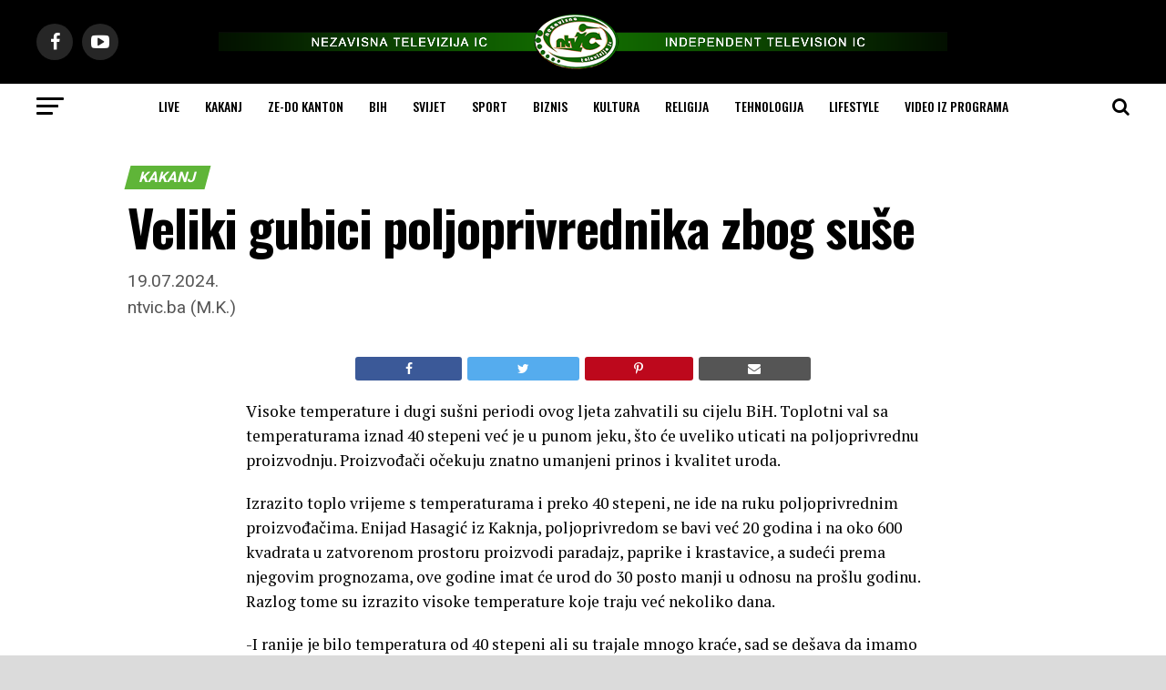

--- FILE ---
content_type: text/html; charset=UTF-8
request_url: https://ntvic.ba/veliki-gubici-poljoprivrednika-zbog-suse/
body_size: 19282
content:
<!DOCTYPE html>
<html lang="en-US">
<head>
	<script async src="https://pagead2.googlesyndication.com/pagead/js/adsbygoogle.js?client=ca-pub-4089797246563927"
     crossorigin="anonymous"></script>
<meta charset="UTF-8" >
<meta name="viewport" id="viewport" content="width=device-width, initial-scale=1.0, maximum-scale=1.0, minimum-scale=1.0, user-scalable=no" />
<link rel="pingback" href="https://ntvic.ba/xmlrpc.php" />
<meta property="og:type" content="article" />
	<meta property="og:url" content="https://ntvic.ba/veliki-gubici-poljoprivrednika-zbog-suse/" />
<meta property="og:title" content="Veliki gubici poljoprivrednika zbog suše" />
<meta property="og:description" content="19.07.2024.
ntvic.ba (M.K.)" />
<meta name="twitter:card" content="summary_large_image">
<meta name="twitter:url" content="https://ntvic.ba/veliki-gubici-poljoprivrednika-zbog-suse/">
<meta name="twitter:title" content="Veliki gubici poljoprivrednika zbog suše">
<meta name="twitter:description" content="19.07.2024.
ntvic.ba (M.K.)">
<title>Veliki gubici poljoprivrednika zbog suše &#8211; NTVIC</title>
<meta name='robots' content='max-image-preview:large' />
<link rel='dns-prefetch' href='//ajax.googleapis.com' />
<link rel='dns-prefetch' href='//fonts.googleapis.com' />
<link rel="alternate" type="application/rss+xml" title="NTVIC &raquo; Feed" href="https://ntvic.ba/feed/" />
<link rel="alternate" type="application/rss+xml" title="NTVIC &raquo; Comments Feed" href="https://ntvic.ba/comments/feed/" />
<link rel="alternate" type="application/rss+xml" title="NTVIC &raquo; Veliki gubici poljoprivrednika zbog suše Comments Feed" href="https://ntvic.ba/veliki-gubici-poljoprivrednika-zbog-suse/feed/" />
<link rel="alternate" title="oEmbed (JSON)" type="application/json+oembed" href="https://ntvic.ba/wp-json/oembed/1.0/embed?url=https%3A%2F%2Fntvic.ba%2Fveliki-gubici-poljoprivrednika-zbog-suse%2F" />
<link rel="alternate" title="oEmbed (XML)" type="text/xml+oembed" href="https://ntvic.ba/wp-json/oembed/1.0/embed?url=https%3A%2F%2Fntvic.ba%2Fveliki-gubici-poljoprivrednika-zbog-suse%2F&#038;format=xml" />
<style id='wp-img-auto-sizes-contain-inline-css' type='text/css'>
img:is([sizes=auto i],[sizes^="auto," i]){contain-intrinsic-size:3000px 1500px}
/*# sourceURL=wp-img-auto-sizes-contain-inline-css */
</style>
<link rel='stylesheet' id='dashicons-css' href='https://ntvic.ba/wp-includes/css/dashicons.min.css?ver=6.9' type='text/css' media='all' />
<link rel='stylesheet' id='post-views-counter-frontend-css' href='https://ntvic.ba/wp-content/plugins/post-views-counter/css/frontend.min.css?ver=1.5.5' type='text/css' media='all' />
<style id='wp-emoji-styles-inline-css' type='text/css'>

	img.wp-smiley, img.emoji {
		display: inline !important;
		border: none !important;
		box-shadow: none !important;
		height: 1em !important;
		width: 1em !important;
		margin: 0 0.07em !important;
		vertical-align: -0.1em !important;
		background: none !important;
		padding: 0 !important;
	}
/*# sourceURL=wp-emoji-styles-inline-css */
</style>
<style id='wp-block-library-inline-css' type='text/css'>
:root{--wp-block-synced-color:#7a00df;--wp-block-synced-color--rgb:122,0,223;--wp-bound-block-color:var(--wp-block-synced-color);--wp-editor-canvas-background:#ddd;--wp-admin-theme-color:#007cba;--wp-admin-theme-color--rgb:0,124,186;--wp-admin-theme-color-darker-10:#006ba1;--wp-admin-theme-color-darker-10--rgb:0,107,160.5;--wp-admin-theme-color-darker-20:#005a87;--wp-admin-theme-color-darker-20--rgb:0,90,135;--wp-admin-border-width-focus:2px}@media (min-resolution:192dpi){:root{--wp-admin-border-width-focus:1.5px}}.wp-element-button{cursor:pointer}:root .has-very-light-gray-background-color{background-color:#eee}:root .has-very-dark-gray-background-color{background-color:#313131}:root .has-very-light-gray-color{color:#eee}:root .has-very-dark-gray-color{color:#313131}:root .has-vivid-green-cyan-to-vivid-cyan-blue-gradient-background{background:linear-gradient(135deg,#00d084,#0693e3)}:root .has-purple-crush-gradient-background{background:linear-gradient(135deg,#34e2e4,#4721fb 50%,#ab1dfe)}:root .has-hazy-dawn-gradient-background{background:linear-gradient(135deg,#faaca8,#dad0ec)}:root .has-subdued-olive-gradient-background{background:linear-gradient(135deg,#fafae1,#67a671)}:root .has-atomic-cream-gradient-background{background:linear-gradient(135deg,#fdd79a,#004a59)}:root .has-nightshade-gradient-background{background:linear-gradient(135deg,#330968,#31cdcf)}:root .has-midnight-gradient-background{background:linear-gradient(135deg,#020381,#2874fc)}:root{--wp--preset--font-size--normal:16px;--wp--preset--font-size--huge:42px}.has-regular-font-size{font-size:1em}.has-larger-font-size{font-size:2.625em}.has-normal-font-size{font-size:var(--wp--preset--font-size--normal)}.has-huge-font-size{font-size:var(--wp--preset--font-size--huge)}.has-text-align-center{text-align:center}.has-text-align-left{text-align:left}.has-text-align-right{text-align:right}.has-fit-text{white-space:nowrap!important}#end-resizable-editor-section{display:none}.aligncenter{clear:both}.items-justified-left{justify-content:flex-start}.items-justified-center{justify-content:center}.items-justified-right{justify-content:flex-end}.items-justified-space-between{justify-content:space-between}.screen-reader-text{border:0;clip-path:inset(50%);height:1px;margin:-1px;overflow:hidden;padding:0;position:absolute;width:1px;word-wrap:normal!important}.screen-reader-text:focus{background-color:#ddd;clip-path:none;color:#444;display:block;font-size:1em;height:auto;left:5px;line-height:normal;padding:15px 23px 14px;text-decoration:none;top:5px;width:auto;z-index:100000}html :where(.has-border-color){border-style:solid}html :where([style*=border-top-color]){border-top-style:solid}html :where([style*=border-right-color]){border-right-style:solid}html :where([style*=border-bottom-color]){border-bottom-style:solid}html :where([style*=border-left-color]){border-left-style:solid}html :where([style*=border-width]){border-style:solid}html :where([style*=border-top-width]){border-top-style:solid}html :where([style*=border-right-width]){border-right-style:solid}html :where([style*=border-bottom-width]){border-bottom-style:solid}html :where([style*=border-left-width]){border-left-style:solid}html :where(img[class*=wp-image-]){height:auto;max-width:100%}:where(figure){margin:0 0 1em}html :where(.is-position-sticky){--wp-admin--admin-bar--position-offset:var(--wp-admin--admin-bar--height,0px)}@media screen and (max-width:600px){html :where(.is-position-sticky){--wp-admin--admin-bar--position-offset:0px}}

/*# sourceURL=wp-block-library-inline-css */
</style><style id='wp-block-paragraph-inline-css' type='text/css'>
.is-small-text{font-size:.875em}.is-regular-text{font-size:1em}.is-large-text{font-size:2.25em}.is-larger-text{font-size:3em}.has-drop-cap:not(:focus):first-letter{float:left;font-size:8.4em;font-style:normal;font-weight:100;line-height:.68;margin:.05em .1em 0 0;text-transform:uppercase}body.rtl .has-drop-cap:not(:focus):first-letter{float:none;margin-left:.1em}p.has-drop-cap.has-background{overflow:hidden}:root :where(p.has-background){padding:1.25em 2.375em}:where(p.has-text-color:not(.has-link-color)) a{color:inherit}p.has-text-align-left[style*="writing-mode:vertical-lr"],p.has-text-align-right[style*="writing-mode:vertical-rl"]{rotate:180deg}
/*# sourceURL=https://ntvic.ba/wp-includes/blocks/paragraph/style.min.css */
</style>
<style id='global-styles-inline-css' type='text/css'>
:root{--wp--preset--aspect-ratio--square: 1;--wp--preset--aspect-ratio--4-3: 4/3;--wp--preset--aspect-ratio--3-4: 3/4;--wp--preset--aspect-ratio--3-2: 3/2;--wp--preset--aspect-ratio--2-3: 2/3;--wp--preset--aspect-ratio--16-9: 16/9;--wp--preset--aspect-ratio--9-16: 9/16;--wp--preset--color--black: #000000;--wp--preset--color--cyan-bluish-gray: #abb8c3;--wp--preset--color--white: #ffffff;--wp--preset--color--pale-pink: #f78da7;--wp--preset--color--vivid-red: #cf2e2e;--wp--preset--color--luminous-vivid-orange: #ff6900;--wp--preset--color--luminous-vivid-amber: #fcb900;--wp--preset--color--light-green-cyan: #7bdcb5;--wp--preset--color--vivid-green-cyan: #00d084;--wp--preset--color--pale-cyan-blue: #8ed1fc;--wp--preset--color--vivid-cyan-blue: #0693e3;--wp--preset--color--vivid-purple: #9b51e0;--wp--preset--color--: #444;--wp--preset--gradient--vivid-cyan-blue-to-vivid-purple: linear-gradient(135deg,rgb(6,147,227) 0%,rgb(155,81,224) 100%);--wp--preset--gradient--light-green-cyan-to-vivid-green-cyan: linear-gradient(135deg,rgb(122,220,180) 0%,rgb(0,208,130) 100%);--wp--preset--gradient--luminous-vivid-amber-to-luminous-vivid-orange: linear-gradient(135deg,rgb(252,185,0) 0%,rgb(255,105,0) 100%);--wp--preset--gradient--luminous-vivid-orange-to-vivid-red: linear-gradient(135deg,rgb(255,105,0) 0%,rgb(207,46,46) 100%);--wp--preset--gradient--very-light-gray-to-cyan-bluish-gray: linear-gradient(135deg,rgb(238,238,238) 0%,rgb(169,184,195) 100%);--wp--preset--gradient--cool-to-warm-spectrum: linear-gradient(135deg,rgb(74,234,220) 0%,rgb(151,120,209) 20%,rgb(207,42,186) 40%,rgb(238,44,130) 60%,rgb(251,105,98) 80%,rgb(254,248,76) 100%);--wp--preset--gradient--blush-light-purple: linear-gradient(135deg,rgb(255,206,236) 0%,rgb(152,150,240) 100%);--wp--preset--gradient--blush-bordeaux: linear-gradient(135deg,rgb(254,205,165) 0%,rgb(254,45,45) 50%,rgb(107,0,62) 100%);--wp--preset--gradient--luminous-dusk: linear-gradient(135deg,rgb(255,203,112) 0%,rgb(199,81,192) 50%,rgb(65,88,208) 100%);--wp--preset--gradient--pale-ocean: linear-gradient(135deg,rgb(255,245,203) 0%,rgb(182,227,212) 50%,rgb(51,167,181) 100%);--wp--preset--gradient--electric-grass: linear-gradient(135deg,rgb(202,248,128) 0%,rgb(113,206,126) 100%);--wp--preset--gradient--midnight: linear-gradient(135deg,rgb(2,3,129) 0%,rgb(40,116,252) 100%);--wp--preset--font-size--small: 13px;--wp--preset--font-size--medium: 20px;--wp--preset--font-size--large: 36px;--wp--preset--font-size--x-large: 42px;--wp--preset--spacing--20: 0.44rem;--wp--preset--spacing--30: 0.67rem;--wp--preset--spacing--40: 1rem;--wp--preset--spacing--50: 1.5rem;--wp--preset--spacing--60: 2.25rem;--wp--preset--spacing--70: 3.38rem;--wp--preset--spacing--80: 5.06rem;--wp--preset--shadow--natural: 6px 6px 9px rgba(0, 0, 0, 0.2);--wp--preset--shadow--deep: 12px 12px 50px rgba(0, 0, 0, 0.4);--wp--preset--shadow--sharp: 6px 6px 0px rgba(0, 0, 0, 0.2);--wp--preset--shadow--outlined: 6px 6px 0px -3px rgb(255, 255, 255), 6px 6px rgb(0, 0, 0);--wp--preset--shadow--crisp: 6px 6px 0px rgb(0, 0, 0);}:where(.is-layout-flex){gap: 0.5em;}:where(.is-layout-grid){gap: 0.5em;}body .is-layout-flex{display: flex;}.is-layout-flex{flex-wrap: wrap;align-items: center;}.is-layout-flex > :is(*, div){margin: 0;}body .is-layout-grid{display: grid;}.is-layout-grid > :is(*, div){margin: 0;}:where(.wp-block-columns.is-layout-flex){gap: 2em;}:where(.wp-block-columns.is-layout-grid){gap: 2em;}:where(.wp-block-post-template.is-layout-flex){gap: 1.25em;}:where(.wp-block-post-template.is-layout-grid){gap: 1.25em;}.has-black-color{color: var(--wp--preset--color--black) !important;}.has-cyan-bluish-gray-color{color: var(--wp--preset--color--cyan-bluish-gray) !important;}.has-white-color{color: var(--wp--preset--color--white) !important;}.has-pale-pink-color{color: var(--wp--preset--color--pale-pink) !important;}.has-vivid-red-color{color: var(--wp--preset--color--vivid-red) !important;}.has-luminous-vivid-orange-color{color: var(--wp--preset--color--luminous-vivid-orange) !important;}.has-luminous-vivid-amber-color{color: var(--wp--preset--color--luminous-vivid-amber) !important;}.has-light-green-cyan-color{color: var(--wp--preset--color--light-green-cyan) !important;}.has-vivid-green-cyan-color{color: var(--wp--preset--color--vivid-green-cyan) !important;}.has-pale-cyan-blue-color{color: var(--wp--preset--color--pale-cyan-blue) !important;}.has-vivid-cyan-blue-color{color: var(--wp--preset--color--vivid-cyan-blue) !important;}.has-vivid-purple-color{color: var(--wp--preset--color--vivid-purple) !important;}.has-black-background-color{background-color: var(--wp--preset--color--black) !important;}.has-cyan-bluish-gray-background-color{background-color: var(--wp--preset--color--cyan-bluish-gray) !important;}.has-white-background-color{background-color: var(--wp--preset--color--white) !important;}.has-pale-pink-background-color{background-color: var(--wp--preset--color--pale-pink) !important;}.has-vivid-red-background-color{background-color: var(--wp--preset--color--vivid-red) !important;}.has-luminous-vivid-orange-background-color{background-color: var(--wp--preset--color--luminous-vivid-orange) !important;}.has-luminous-vivid-amber-background-color{background-color: var(--wp--preset--color--luminous-vivid-amber) !important;}.has-light-green-cyan-background-color{background-color: var(--wp--preset--color--light-green-cyan) !important;}.has-vivid-green-cyan-background-color{background-color: var(--wp--preset--color--vivid-green-cyan) !important;}.has-pale-cyan-blue-background-color{background-color: var(--wp--preset--color--pale-cyan-blue) !important;}.has-vivid-cyan-blue-background-color{background-color: var(--wp--preset--color--vivid-cyan-blue) !important;}.has-vivid-purple-background-color{background-color: var(--wp--preset--color--vivid-purple) !important;}.has-black-border-color{border-color: var(--wp--preset--color--black) !important;}.has-cyan-bluish-gray-border-color{border-color: var(--wp--preset--color--cyan-bluish-gray) !important;}.has-white-border-color{border-color: var(--wp--preset--color--white) !important;}.has-pale-pink-border-color{border-color: var(--wp--preset--color--pale-pink) !important;}.has-vivid-red-border-color{border-color: var(--wp--preset--color--vivid-red) !important;}.has-luminous-vivid-orange-border-color{border-color: var(--wp--preset--color--luminous-vivid-orange) !important;}.has-luminous-vivid-amber-border-color{border-color: var(--wp--preset--color--luminous-vivid-amber) !important;}.has-light-green-cyan-border-color{border-color: var(--wp--preset--color--light-green-cyan) !important;}.has-vivid-green-cyan-border-color{border-color: var(--wp--preset--color--vivid-green-cyan) !important;}.has-pale-cyan-blue-border-color{border-color: var(--wp--preset--color--pale-cyan-blue) !important;}.has-vivid-cyan-blue-border-color{border-color: var(--wp--preset--color--vivid-cyan-blue) !important;}.has-vivid-purple-border-color{border-color: var(--wp--preset--color--vivid-purple) !important;}.has-vivid-cyan-blue-to-vivid-purple-gradient-background{background: var(--wp--preset--gradient--vivid-cyan-blue-to-vivid-purple) !important;}.has-light-green-cyan-to-vivid-green-cyan-gradient-background{background: var(--wp--preset--gradient--light-green-cyan-to-vivid-green-cyan) !important;}.has-luminous-vivid-amber-to-luminous-vivid-orange-gradient-background{background: var(--wp--preset--gradient--luminous-vivid-amber-to-luminous-vivid-orange) !important;}.has-luminous-vivid-orange-to-vivid-red-gradient-background{background: var(--wp--preset--gradient--luminous-vivid-orange-to-vivid-red) !important;}.has-very-light-gray-to-cyan-bluish-gray-gradient-background{background: var(--wp--preset--gradient--very-light-gray-to-cyan-bluish-gray) !important;}.has-cool-to-warm-spectrum-gradient-background{background: var(--wp--preset--gradient--cool-to-warm-spectrum) !important;}.has-blush-light-purple-gradient-background{background: var(--wp--preset--gradient--blush-light-purple) !important;}.has-blush-bordeaux-gradient-background{background: var(--wp--preset--gradient--blush-bordeaux) !important;}.has-luminous-dusk-gradient-background{background: var(--wp--preset--gradient--luminous-dusk) !important;}.has-pale-ocean-gradient-background{background: var(--wp--preset--gradient--pale-ocean) !important;}.has-electric-grass-gradient-background{background: var(--wp--preset--gradient--electric-grass) !important;}.has-midnight-gradient-background{background: var(--wp--preset--gradient--midnight) !important;}.has-small-font-size{font-size: var(--wp--preset--font-size--small) !important;}.has-medium-font-size{font-size: var(--wp--preset--font-size--medium) !important;}.has-large-font-size{font-size: var(--wp--preset--font-size--large) !important;}.has-x-large-font-size{font-size: var(--wp--preset--font-size--x-large) !important;}
/*# sourceURL=global-styles-inline-css */
</style>

<style id='classic-theme-styles-inline-css' type='text/css'>
/*! This file is auto-generated */
.wp-block-button__link{color:#fff;background-color:#32373c;border-radius:9999px;box-shadow:none;text-decoration:none;padding:calc(.667em + 2px) calc(1.333em + 2px);font-size:1.125em}.wp-block-file__button{background:#32373c;color:#fff;text-decoration:none}
/*# sourceURL=/wp-includes/css/classic-themes.min.css */
</style>
<link rel='stylesheet' id='ql-jquery-ui-css' href='//ajax.googleapis.com/ajax/libs/jqueryui/1.12.1/themes/smoothness/jquery-ui.css?ver=6.9' type='text/css' media='all' />
<link rel='stylesheet' id='mvp-custom-style-css' href='https://ntvic.ba/wp-content/themes/zox-news/style.css?ver=6.9' type='text/css' media='all' />
<style id='mvp-custom-style-inline-css' type='text/css'>


#mvp-wallpaper {
	background: url() no-repeat 50% 0;
	}

#mvp-foot-copy a {
	color: #5fb538;
	}

#mvp-content-main p a,
.mvp-post-add-main p a {
	box-shadow: inset 0 -4px 0 #5fb538;
	}

#mvp-content-main p a:hover,
.mvp-post-add-main p a:hover {
	background: #5fb538;
	}

a,
a:visited,
.post-info-name a,
.woocommerce .woocommerce-breadcrumb a {
	color: #5fb538;
	}

#mvp-side-wrap a:hover {
	color: #5fb538;
	}

.mvp-fly-top:hover,
.mvp-vid-box-wrap,
ul.mvp-soc-mob-list li.mvp-soc-mob-com {
	background: #5fb538;
	}

nav.mvp-fly-nav-menu ul li.menu-item-has-children:after,
.mvp-feat1-left-wrap span.mvp-cd-cat,
.mvp-widget-feat1-top-story span.mvp-cd-cat,
.mvp-widget-feat2-left-cont span.mvp-cd-cat,
.mvp-widget-dark-feat span.mvp-cd-cat,
.mvp-widget-dark-sub span.mvp-cd-cat,
.mvp-vid-wide-text span.mvp-cd-cat,
.mvp-feat2-top-text span.mvp-cd-cat,
.mvp-feat3-main-story span.mvp-cd-cat,
.mvp-feat3-sub-text span.mvp-cd-cat,
.mvp-feat4-main-text span.mvp-cd-cat,
.woocommerce-message:before,
.woocommerce-info:before,
.woocommerce-message:before {
	color: #5fb538;
	}

#searchform input,
.mvp-authors-name {
	border-bottom: 1px solid #5fb538;
	}

.mvp-fly-top:hover {
	border-top: 1px solid #5fb538;
	border-left: 1px solid #5fb538;
	border-bottom: 1px solid #5fb538;
	}

.woocommerce .widget_price_filter .ui-slider .ui-slider-handle,
.woocommerce #respond input#submit.alt,
.woocommerce a.button.alt,
.woocommerce button.button.alt,
.woocommerce input.button.alt,
.woocommerce #respond input#submit.alt:hover,
.woocommerce a.button.alt:hover,
.woocommerce button.button.alt:hover,
.woocommerce input.button.alt:hover {
	background-color: #5fb538;
	}

.woocommerce-error,
.woocommerce-info,
.woocommerce-message {
	border-top-color: #5fb538;
	}

ul.mvp-feat1-list-buts li.active span.mvp-feat1-list-but,
span.mvp-widget-home-title,
span.mvp-post-cat,
span.mvp-feat1-pop-head {
	background: #5fb538;
	}

.woocommerce span.onsale {
	background-color: #5fb538;
	}

.mvp-widget-feat2-side-more-but,
.woocommerce .star-rating span:before,
span.mvp-prev-next-label,
.mvp-cat-date-wrap .sticky {
	color: #5fb538 !important;
	}

#mvp-main-nav-top,
#mvp-fly-wrap,
.mvp-soc-mob-right,
#mvp-main-nav-small-cont {
	background: #000000;
	}

#mvp-main-nav-small .mvp-fly-but-wrap span,
#mvp-main-nav-small .mvp-search-but-wrap span,
.mvp-nav-top-left .mvp-fly-but-wrap span,
#mvp-fly-wrap .mvp-fly-but-wrap span {
	background: #c1c1c1;
	}

.mvp-nav-top-right .mvp-nav-search-but,
span.mvp-fly-soc-head,
.mvp-soc-mob-right i,
#mvp-main-nav-small span.mvp-nav-search-but,
#mvp-main-nav-small .mvp-nav-menu ul li a  {
	color: #c1c1c1;
	}

#mvp-main-nav-small .mvp-nav-menu ul li.menu-item-has-children a:after {
	border-color: #c1c1c1 transparent transparent transparent;
	}

#mvp-nav-top-wrap span.mvp-nav-search-but:hover,
#mvp-main-nav-small span.mvp-nav-search-but:hover {
	color: #5fb538;
	}

#mvp-nav-top-wrap .mvp-fly-but-wrap:hover span,
#mvp-main-nav-small .mvp-fly-but-wrap:hover span,
span.mvp-woo-cart-num:hover {
	background: #5fb538;
	}

#mvp-main-nav-bot-cont {
	background: #ffffff;
	}

#mvp-nav-bot-wrap .mvp-fly-but-wrap span,
#mvp-nav-bot-wrap .mvp-search-but-wrap span {
	background: #000000;
	}

#mvp-nav-bot-wrap span.mvp-nav-search-but,
#mvp-nav-bot-wrap .mvp-nav-menu ul li a {
	color: #000000;
	}

#mvp-nav-bot-wrap .mvp-nav-menu ul li.menu-item-has-children a:after {
	border-color: #000000 transparent transparent transparent;
	}

.mvp-nav-menu ul li:hover a {
	border-bottom: 5px solid #5fb538;
	}

#mvp-nav-bot-wrap .mvp-fly-but-wrap:hover span {
	background: #5fb538;
	}

#mvp-nav-bot-wrap span.mvp-nav-search-but:hover {
	color: #5fb538;
	}

body,
.mvp-feat1-feat-text p,
.mvp-feat2-top-text p,
.mvp-feat3-main-text p,
.mvp-feat3-sub-text p,
#searchform input,
.mvp-author-info-text,
span.mvp-post-excerpt,
.mvp-nav-menu ul li ul.sub-menu li a,
nav.mvp-fly-nav-menu ul li a,
.mvp-ad-label,
span.mvp-feat-caption,
.mvp-post-tags a,
.mvp-post-tags a:visited,
span.mvp-author-box-name a,
#mvp-author-box-text p,
.mvp-post-gallery-text p,
ul.mvp-soc-mob-list li span,
#comments,
h3#reply-title,
h2.comments,
#mvp-foot-copy p,
span.mvp-fly-soc-head,
.mvp-post-tags-header,
span.mvp-prev-next-label,
span.mvp-post-add-link-but,
#mvp-comments-button a,
#mvp-comments-button span.mvp-comment-but-text,
.woocommerce ul.product_list_widget span.product-title,
.woocommerce ul.product_list_widget li a,
.woocommerce #reviews #comments ol.commentlist li .comment-text p.meta,
.woocommerce div.product p.price,
.woocommerce div.product p.price ins,
.woocommerce div.product p.price del,
.woocommerce ul.products li.product .price del,
.woocommerce ul.products li.product .price ins,
.woocommerce ul.products li.product .price,
.woocommerce #respond input#submit,
.woocommerce a.button,
.woocommerce button.button,
.woocommerce input.button,
.woocommerce .widget_price_filter .price_slider_amount .button,
.woocommerce span.onsale,
.woocommerce-review-link,
#woo-content p.woocommerce-result-count,
.woocommerce div.product .woocommerce-tabs ul.tabs li a,
a.mvp-inf-more-but,
span.mvp-cont-read-but,
span.mvp-cd-cat,
span.mvp-cd-date,
.mvp-feat4-main-text p,
span.mvp-woo-cart-num,
span.mvp-widget-home-title2,
.wp-caption,
#mvp-content-main p.wp-caption-text,
.gallery-caption,
.mvp-post-add-main p.wp-caption-text,
#bbpress-forums,
#bbpress-forums p,
.protected-post-form input,
#mvp-feat6-text p {
	font-family: 'Roboto', sans-serif;
	}

.mvp-blog-story-text p,
span.mvp-author-page-desc,
#mvp-404 p,
.mvp-widget-feat1-bot-text p,
.mvp-widget-feat2-left-text p,
.mvp-flex-story-text p,
.mvp-search-text p,
#mvp-content-main p,
.mvp-post-add-main p,
#mvp-content-main ul li,
#mvp-content-main ol li,
.rwp-summary,
.rwp-u-review__comment,
.mvp-feat5-mid-main-text p,
.mvp-feat5-small-main-text p,
#mvp-content-main .wp-block-button__link,
.wp-block-audio figcaption,
.wp-block-video figcaption,
.wp-block-embed figcaption,
.wp-block-verse pre,
pre.wp-block-verse {
	font-family: 'PT Serif', sans-serif;
	}

.mvp-nav-menu ul li a,
#mvp-foot-menu ul li a {
	font-family: 'Oswald', sans-serif;
	}


.mvp-feat1-sub-text h2,
.mvp-feat1-pop-text h2,
.mvp-feat1-list-text h2,
.mvp-widget-feat1-top-text h2,
.mvp-widget-feat1-bot-text h2,
.mvp-widget-dark-feat-text h2,
.mvp-widget-dark-sub-text h2,
.mvp-widget-feat2-left-text h2,
.mvp-widget-feat2-right-text h2,
.mvp-blog-story-text h2,
.mvp-flex-story-text h2,
.mvp-vid-wide-more-text p,
.mvp-prev-next-text p,
.mvp-related-text,
.mvp-post-more-text p,
h2.mvp-authors-latest a,
.mvp-feat2-bot-text h2,
.mvp-feat3-sub-text h2,
.mvp-feat3-main-text h2,
.mvp-feat4-main-text h2,
.mvp-feat5-text h2,
.mvp-feat5-mid-main-text h2,
.mvp-feat5-small-main-text h2,
.mvp-feat5-mid-sub-text h2,
#mvp-feat6-text h2,
.alp-related-posts-wrapper .alp-related-post .post-title {
	font-family: 'Oswald', sans-serif;
	}

.mvp-feat2-top-text h2,
.mvp-feat1-feat-text h2,
h1.mvp-post-title,
h1.mvp-post-title-wide,
.mvp-drop-nav-title h4,
#mvp-content-main blockquote p,
.mvp-post-add-main blockquote p,
#mvp-content-main p.has-large-font-size,
#mvp-404 h1,
#woo-content h1.page-title,
.woocommerce div.product .product_title,
.woocommerce ul.products li.product h3,
.alp-related-posts .current .post-title {
	font-family: 'Oswald', sans-serif;
	}

span.mvp-feat1-pop-head,
.mvp-feat1-pop-text:before,
span.mvp-feat1-list-but,
span.mvp-widget-home-title,
.mvp-widget-feat2-side-more,
span.mvp-post-cat,
span.mvp-page-head,
h1.mvp-author-top-head,
.mvp-authors-name,
#mvp-content-main h1,
#mvp-content-main h2,
#mvp-content-main h3,
#mvp-content-main h4,
#mvp-content-main h5,
#mvp-content-main h6,
.woocommerce .related h2,
.woocommerce div.product .woocommerce-tabs .panel h2,
.woocommerce div.product .product_title,
.mvp-feat5-side-list .mvp-feat1-list-img:after {
	font-family: 'Roboto', sans-serif;
	}

	

	.mvp-nav-links {
		display: none;
		}
		

	.mvp-alp-side {
		display: none;
	}
	.mvp-alp-soc-reg {
		display: block;
	}
	.mvp-auto-post-grid {
		grid-template-columns: 100%;
		margin: 30px auto 0;
		max-width: 1000px;
	}
	.mvp-auto-post-main #mvp-content-body {
		float: none;
		margin: 0 auto;
		max-width: 740px;
	}
		

	.alp-advert {
		display: none;
	}
	.alp-related-posts-wrapper .alp-related-posts .current {
		margin: 0 0 10px;
	}
		
/*# sourceURL=mvp-custom-style-inline-css */
</style>
<link rel='stylesheet' id='mvp-reset-css' href='https://ntvic.ba/wp-content/themes/zox-news/css/reset.css?ver=6.9' type='text/css' media='all' />
<link rel='stylesheet' id='fontawesome-css' href='https://ntvic.ba/wp-content/themes/zox-news/font-awesome/css/font-awesome.css?ver=6.9' type='text/css' media='all' />
<link rel='stylesheet' id='mvp-fonts-css' href='//fonts.googleapis.com/css?family=Roboto%3A300%2C400%2C700%2C900%7COswald%3A400%2C700%7CAdvent+Pro%3A700%7COpen+Sans%3A700%7CAnton%3A400Oswald%3A100%2C200%2C300%2C400%2C500%2C600%2C700%2C800%2C900%7COswald%3A100%2C200%2C300%2C400%2C500%2C600%2C700%2C800%2C900%7CRoboto%3A100%2C200%2C300%2C400%2C500%2C600%2C700%2C800%2C900%7CRoboto%3A100%2C200%2C300%2C400%2C500%2C600%2C700%2C800%2C900%7CPT+Serif%3A100%2C200%2C300%2C400%2C500%2C600%2C700%2C800%2C900%7COswald%3A100%2C200%2C300%2C400%2C500%2C600%2C700%2C800%2C900%26subset%3Dlatin%2Clatin-ext%2Ccyrillic%2Ccyrillic-ext%2Cgreek-ext%2Cgreek%2Cvietnamese' type='text/css' media='all' />
<link rel='stylesheet' id='mvp-media-queries-css' href='https://ntvic.ba/wp-content/themes/zox-news/css/media-queries.css?ver=6.9' type='text/css' media='all' />
<script type="text/javascript" src="https://ntvic.ba/wp-includes/js/jquery/jquery.min.js?ver=3.7.1" id="jquery-core-js"></script>
<script type="text/javascript" src="https://ntvic.ba/wp-includes/js/jquery/jquery-migrate.min.js?ver=3.4.1" id="jquery-migrate-js"></script>
<link rel="https://api.w.org/" href="https://ntvic.ba/wp-json/" /><link rel="alternate" title="JSON" type="application/json" href="https://ntvic.ba/wp-json/wp/v2/posts/22000" /><link rel="EditURI" type="application/rsd+xml" title="RSD" href="https://ntvic.ba/xmlrpc.php?rsd" />
<meta name="generator" content="WordPress 6.9" />
<link rel="canonical" href="https://ntvic.ba/veliki-gubici-poljoprivrednika-zbog-suse/" />
<link rel='shortlink' href='https://ntvic.ba/?p=22000' />
<style type="text/css" id="custom-background-css">
body.custom-background { background-color: #dbdbdb; }
</style>
	<link rel="icon" href="https://ntvic.ba/wp-content/uploads/2021/08/logo-ntvic-2012x-30-50-google-80x80.png" sizes="32x32" />
<link rel="icon" href="https://ntvic.ba/wp-content/uploads/2021/08/logo-ntvic-2012x-30-50-google.png" sizes="192x192" />
<link rel="apple-touch-icon" href="https://ntvic.ba/wp-content/uploads/2021/08/logo-ntvic-2012x-30-50-google.png" />
<meta name="msapplication-TileImage" content="https://ntvic.ba/wp-content/uploads/2021/08/logo-ntvic-2012x-30-50-google.png" />
		<style type="text/css" id="wp-custom-css">
			.mvp-feat1-list-img:after{
	display:none;
}

.mvp-feat5-side-list .mvp-feat1-list-img img {
	opacity:.8;
}		</style>
		</head>
<body class="wp-singular post-template-default single single-post postid-22000 single-format-standard custom-background wp-embed-responsive wp-theme-zox-news metaslider-plugin">
	<div id="mvp-fly-wrap">
	<div id="mvp-fly-menu-top" class="left relative">
		<div class="mvp-fly-top-out left relative">
			<div class="mvp-fly-top-in">
				<div id="mvp-fly-logo" class="left relative">
											<a href="https://ntvic.ba/"><img src="https://ntvic.ba/wp-content/uploads/2021/08/traka-web-ntvicxx.png" alt="NTVIC" data-rjs="2" /></a>
									</div><!--mvp-fly-logo-->
			</div><!--mvp-fly-top-in-->
			<div class="mvp-fly-but-wrap mvp-fly-but-menu mvp-fly-but-click">
				<span></span>
				<span></span>
				<span></span>
				<span></span>
			</div><!--mvp-fly-but-wrap-->
		</div><!--mvp-fly-top-out-->
	</div><!--mvp-fly-menu-top-->
	<div id="mvp-fly-menu-wrap">
		<nav class="mvp-fly-nav-menu left relative">
			<div class="menu-fly-out-container"><ul id="menu-fly-out" class="menu"><li id="menu-item-478" class="menu-item menu-item-type-post_type menu-item-object-page menu-item-home menu-item-478"><a href="https://ntvic.ba/">Početna</a></li>
<li id="menu-item-28479" class="menu-item menu-item-type-post_type menu-item-object-page menu-item-28479"><a href="https://ntvic.ba/live-onestream/">LIVE</a></li>
<li id="menu-item-13894" class="menu-item menu-item-type-taxonomy menu-item-object-category current-post-ancestor current-menu-parent current-post-parent menu-item-13894"><a href="https://ntvic.ba/category/kakanj/">KAKANJ</a></li>
<li id="menu-item-13895" class="menu-item menu-item-type-taxonomy menu-item-object-category menu-item-13895"><a href="https://ntvic.ba/category/ze-do-kanton/">ZE-DO KANTON</a></li>
<li id="menu-item-13896" class="menu-item menu-item-type-taxonomy menu-item-object-category menu-item-13896"><a href="https://ntvic.ba/category/bih/">BIH</a></li>
<li id="menu-item-13897" class="menu-item menu-item-type-taxonomy menu-item-object-category menu-item-13897"><a href="https://ntvic.ba/category/svijet/">SVIJET</a></li>
<li id="menu-item-13898" class="menu-item menu-item-type-taxonomy menu-item-object-category menu-item-13898"><a href="https://ntvic.ba/category/servisne-informacije/">SERVISNE INFORMACIJE</a></li>
<li id="menu-item-482" class="menu-item menu-item-type-post_type menu-item-object-page menu-item-482"><a href="https://ntvic.ba/kontakt/">Kontakt</a></li>
<li id="menu-item-477" class="menu-item menu-item-type-post_type menu-item-object-page menu-item-has-children menu-item-477"><a href="https://ntvic.ba/impressum/">Impressum</a>
<ul class="sub-menu">
	<li id="menu-item-24521" class="menu-item menu-item-type-post_type menu-item-object-page menu-item-24521"><a href="https://ntvic.ba/home/live-test/">LIVE</a></li>
</ul>
</li>
<li id="menu-item-473" class="menu-item menu-item-type-post_type menu-item-object-page menu-item-473"><a href="https://ntvic.ba/o-nama/">O nama</a></li>
<li id="menu-item-14784" class="menu-item menu-item-type-post_type menu-item-object-page menu-item-14784"><a href="https://ntvic.ba/video-prilozi/">VIDEO IZ PROGRAMA</a></li>
</ul></div>		</nav>
	</div><!--mvp-fly-menu-wrap-->
	<div id="mvp-fly-soc-wrap">
		<span class="mvp-fly-soc-head">Connect with us</span>
		<ul class="mvp-fly-soc-list left relative">
							<li><a href="https://www.facebook.com/NtvIcKakanj" target="_blank" class="fa fa-facebook fa-2"></a></li>
																						<li><a href="https://www.youtube.com/channel/UC6YkG_Fgc2LeypSufvBGTCw/videos" target="_blank" class="fa fa-youtube-play fa-2"></a></li>
											</ul>
	</div><!--mvp-fly-soc-wrap-->
</div><!--mvp-fly-wrap-->	<div id="mvp-site" class="left relative">
		<div id="mvp-search-wrap">
			<div id="mvp-search-box">
				<form method="get" id="searchform" action="https://ntvic.ba/">
	<input type="text" name="s" id="s" value="Search" onfocus='if (this.value == "Search") { this.value = ""; }' onblur='if (this.value == "") { this.value = "Search"; }' />
	<input type="hidden" id="searchsubmit" value="Search" />
</form>			</div><!--mvp-search-box-->
			<div class="mvp-search-but-wrap mvp-search-click">
				<span></span>
				<span></span>
			</div><!--mvp-search-but-wrap-->
		</div><!--mvp-search-wrap-->
				<div id="mvp-site-wall" class="left relative">
						<div id="mvp-site-main" class="left relative">
			<header id="mvp-main-head-wrap" class="left relative">
									<nav id="mvp-main-nav-wrap" class="left relative">
						<div id="mvp-main-nav-top" class="left relative">
							<div class="mvp-main-box">
								<div id="mvp-nav-top-wrap" class="left relative">
									<div class="mvp-nav-top-right-out left relative">
										<div class="mvp-nav-top-right-in">
											<div class="mvp-nav-top-cont left relative">
												<div class="mvp-nav-top-left-out relative">
													<div class="mvp-nav-top-left">
														<div class="mvp-nav-soc-wrap">
																															<a href="https://www.facebook.com/NtvIcKakanj" target="_blank"><span class="mvp-nav-soc-but fa fa-facebook fa-2"></span></a>
																																																																												<a href="https://www.youtube.com/channel/UC6YkG_Fgc2LeypSufvBGTCw/videos" target="_blank"><span class="mvp-nav-soc-but fa fa-youtube-play fa-2"></span></a>
																													</div><!--mvp-nav-soc-wrap-->
														<div class="mvp-fly-but-wrap mvp-fly-but-click left relative">
															<span></span>
															<span></span>
															<span></span>
															<span></span>
														</div><!--mvp-fly-but-wrap-->
													</div><!--mvp-nav-top-left-->
													<div class="mvp-nav-top-left-in">
														<div class="mvp-nav-top-mid left relative" itemscope itemtype="http://schema.org/Organization">
																															<a class="mvp-nav-logo-reg" itemprop="url" href="https://ntvic.ba/"><img itemprop="logo" src="https://ntvic.ba/wp-content/uploads/2021/09/traka-web-ntvic-fin.png" alt="NTVIC" data-rjs="2" /></a>
																																														<a class="mvp-nav-logo-small" href="https://ntvic.ba/"><img src="https://ntvic.ba/wp-content/uploads/2021/08/traka-web-ntvicxx.png" alt="NTVIC" data-rjs="2" /></a>
																																														<h2 class="mvp-logo-title">NTVIC</h2>
																																														<div class="mvp-drop-nav-title left">
																	<h4>Veliki gubici poljoprivrednika zbog suše</h4>
																</div><!--mvp-drop-nav-title-->
																													</div><!--mvp-nav-top-mid-->
													</div><!--mvp-nav-top-left-in-->
												</div><!--mvp-nav-top-left-out-->
											</div><!--mvp-nav-top-cont-->
										</div><!--mvp-nav-top-right-in-->
										<div class="mvp-nav-top-right">
																						<span class="mvp-nav-search-but fa fa-search fa-2 mvp-search-click"></span>
										</div><!--mvp-nav-top-right-->
									</div><!--mvp-nav-top-right-out-->
								</div><!--mvp-nav-top-wrap-->
							</div><!--mvp-main-box-->
						</div><!--mvp-main-nav-top-->
						<div id="mvp-main-nav-bot" class="left relative">
							<div id="mvp-main-nav-bot-cont" class="left">
								<div class="mvp-main-box">
									<div id="mvp-nav-bot-wrap" class="left">
										<div class="mvp-nav-bot-right-out left">
											<div class="mvp-nav-bot-right-in">
												<div class="mvp-nav-bot-cont left">
													<div class="mvp-nav-bot-left-out">
														<div class="mvp-nav-bot-left left relative">
															<div class="mvp-fly-but-wrap mvp-fly-but-click left relative">
																<span></span>
																<span></span>
																<span></span>
																<span></span>
															</div><!--mvp-fly-but-wrap-->
														</div><!--mvp-nav-bot-left-->
														<div class="mvp-nav-bot-left-in">
															<div class="mvp-nav-menu left">
																<div class="menu-main-menu-container"><ul id="menu-main-menu" class="menu"><li id="menu-item-29613" class="menu-item menu-item-type-post_type menu-item-object-page menu-item-29613"><a href="https://ntvic.ba/live-onestream/">LIVE</a></li>
<li id="menu-item-425" class="menu-item menu-item-type-taxonomy menu-item-object-category current-post-ancestor current-menu-parent current-post-parent menu-item-425 mvp-mega-dropdown"><a href="https://ntvic.ba/category/kakanj/">KAKANJ</a><div class="mvp-mega-dropdown"><div class="mvp-main-box"><ul class="mvp-mega-list"><li><a href="https://ntvic.ba/saopstenje-za-javnost-iz-hm-cement-bih-privremeno-zaustavljanje-rada-peci-i-proizvodnje-klinkera/"><div class="mvp-mega-img"><img width="400" height="240" src="https://ntvic.ba/wp-content/uploads/2026/01/img_1396-400x240.jpg" class="attachment-mvp-mid-thumb size-mvp-mid-thumb wp-post-image" alt="" decoding="async" loading="lazy" srcset="https://ntvic.ba/wp-content/uploads/2026/01/img_1396-400x240.jpg 400w, https://ntvic.ba/wp-content/uploads/2026/01/img_1396-1000x600.jpg 1000w, https://ntvic.ba/wp-content/uploads/2026/01/img_1396-590x354.jpg 590w" sizes="auto, (max-width: 400px) 100vw, 400px" /></div><p>Saopštenje za javnost iz HM Cement BiH: Privremeno zaustavljanje rada peći i proizvodnje klinkera</p></a></li><li><a href="https://ntvic.ba/proglasena-epizoda-uzbuna-zbog-povecanog-zagadenja-zraka-u-kaknju/"><div class="mvp-mega-img"><img width="400" height="240" src="https://ntvic.ba/wp-content/uploads/2026/01/Screenshot-43-400x240.png" class="attachment-mvp-mid-thumb size-mvp-mid-thumb wp-post-image" alt="" decoding="async" loading="lazy" srcset="https://ntvic.ba/wp-content/uploads/2026/01/Screenshot-43-400x240.png 400w, https://ntvic.ba/wp-content/uploads/2026/01/Screenshot-43-1000x600.png 1000w, https://ntvic.ba/wp-content/uploads/2026/01/Screenshot-43-590x354.png 590w" sizes="auto, (max-width: 400px) 100vw, 400px" /></div><p>Proglašena epizoda „Uzbuna“ zbog povećanog zagađenja zraka u Kaknju</p></a></li><li><a href="https://ntvic.ba/zrak-u-kaknju-vec-danima-opasan-po-zdravlje-gradani-traze-hitno-djelovanje/"><div class="mvp-mega-img"><img width="400" height="240" src="https://ntvic.ba/wp-content/uploads/2026/01/Screenshot_2-7-400x240.png" class="attachment-mvp-mid-thumb size-mvp-mid-thumb wp-post-image" alt="" decoding="async" loading="lazy" srcset="https://ntvic.ba/wp-content/uploads/2026/01/Screenshot_2-7-400x240.png 400w, https://ntvic.ba/wp-content/uploads/2026/01/Screenshot_2-7-1000x600.png 1000w, https://ntvic.ba/wp-content/uploads/2026/01/Screenshot_2-7-590x354.png 590w" sizes="auto, (max-width: 400px) 100vw, 400px" /></div><p>Zrak u Kaknju već danima opasan po zdravlje: Građani traže hitno djelovanje</p></a></li><li><a href="https://ntvic.ba/briga-koja-traje-porodiliste-u-kaknju-i-zdravlje-zena-na-prvom-mjestu-u-prethodnoj-godini-rodene-54-bebe/"><div class="mvp-mega-img"><img width="400" height="240" src="https://ntvic.ba/wp-content/uploads/2026/01/Screenshot-42-400x240.png" class="attachment-mvp-mid-thumb size-mvp-mid-thumb wp-post-image" alt="" decoding="async" loading="lazy" srcset="https://ntvic.ba/wp-content/uploads/2026/01/Screenshot-42-400x240.png 400w, https://ntvic.ba/wp-content/uploads/2026/01/Screenshot-42-1000x600.png 1000w, https://ntvic.ba/wp-content/uploads/2026/01/Screenshot-42-590x354.png 590w" sizes="auto, (max-width: 400px) 100vw, 400px" /></div><p>Briga koja traje: Porodilište u Kaknju i zdravlje žena na prvom mjestu – u prethodnoj godini rođene 54 bebe</p></a></li><li><a href="https://ntvic.ba/dan-vozaca-i-automehanicara-vozaci-dampera-tiha-snaga-rmu-kakanj/"><div class="mvp-mega-img"><img width="400" height="240" src="https://ntvic.ba/wp-content/uploads/2026/01/vlcsnap-2026-01-15-16h11m46s699-400x240.png" class="attachment-mvp-mid-thumb size-mvp-mid-thumb wp-post-image" alt="" decoding="async" loading="lazy" srcset="https://ntvic.ba/wp-content/uploads/2026/01/vlcsnap-2026-01-15-16h11m46s699-400x240.png 400w, https://ntvic.ba/wp-content/uploads/2026/01/vlcsnap-2026-01-15-16h11m46s699-1000x600.png 1000w, https://ntvic.ba/wp-content/uploads/2026/01/vlcsnap-2026-01-15-16h11m46s699-590x354.png 590w" sizes="auto, (max-width: 400px) 100vw, 400px" /></div><p>Dan vozača i automehaničara: Vozači dampera &#8211; tiha snaga RMU Kakanj</p></a></li></ul></div></div></li>
<li id="menu-item-426" class="menu-item menu-item-type-taxonomy menu-item-object-category menu-item-426 mvp-mega-dropdown"><a href="https://ntvic.ba/category/ze-do-kanton/">ZE-DO KANTON</a><div class="mvp-mega-dropdown"><div class="mvp-main-box"><ul class="mvp-mega-list"><li><a href="https://ntvic.ba/stupni-do-zasluzuje-posebnu-paznju-premijer-pivic-razgovarao-s-mjestanima/"><div class="mvp-mega-img"><img width="400" height="240" src="https://ntvic.ba/wp-content/uploads/2026/01/slika-pivic-400x240.jpg" class="attachment-mvp-mid-thumb size-mvp-mid-thumb wp-post-image" alt="" decoding="async" loading="lazy" srcset="https://ntvic.ba/wp-content/uploads/2026/01/slika-pivic-400x240.jpg 400w, https://ntvic.ba/wp-content/uploads/2026/01/slika-pivic-1000x600.jpg 1000w, https://ntvic.ba/wp-content/uploads/2026/01/slika-pivic-590x354.jpg 590w" sizes="auto, (max-width: 400px) 100vw, 400px" /></div><p>Stupni Do zaslužuje posebnu pažnju: Premijer Pivić razgovarao s mještanima</p></a></li><li><a href="https://ntvic.ba/ministar-sabani-organizovao-sastanak-cengizu-i-jp-acfbih-do-1-februara-rok-za-rjesenje-problema-klizista-u-mladosevici-novi-seher/"><div class="mvp-mega-img"><img width="400" height="240" src="https://ntvic.ba/wp-content/uploads/2026/01/slika-vlada-zzzzdddd-400x240.jpg" class="attachment-mvp-mid-thumb size-mvp-mid-thumb wp-post-image" alt="" decoding="async" loading="lazy" srcset="https://ntvic.ba/wp-content/uploads/2026/01/slika-vlada-zzzzdddd-400x240.jpg 400w, https://ntvic.ba/wp-content/uploads/2026/01/slika-vlada-zzzzdddd-1000x600.jpg 1000w, https://ntvic.ba/wp-content/uploads/2026/01/slika-vlada-zzzzdddd-590x354.jpg 590w" sizes="auto, (max-width: 400px) 100vw, 400px" /></div><p>Ministar Šabani organizovao sastanak: Čengizu i JP „ACFBiH“ do 1.februara rok za rješenje problema klizišta u Mladoševici – Novi Šeher</p></a></li><li><a href="https://ntvic.ba/zenicko-dobojski-kanton-i-memorijalni-centar-srebrenica-jacaju-institucionalnu-saradnju/"><div class="mvp-mega-img"><img width="400" height="240" src="https://ntvic.ba/wp-content/uploads/2026/01/SLIKA-MUSIJA-400x240.jpg" class="attachment-mvp-mid-thumb size-mvp-mid-thumb wp-post-image" alt="" decoding="async" loading="lazy" srcset="https://ntvic.ba/wp-content/uploads/2026/01/SLIKA-MUSIJA-400x240.jpg 400w, https://ntvic.ba/wp-content/uploads/2026/01/SLIKA-MUSIJA-1000x600.jpg 1000w, https://ntvic.ba/wp-content/uploads/2026/01/SLIKA-MUSIJA-590x354.jpg 590w" sizes="auto, (max-width: 400px) 100vw, 400px" /></div><p>Zeničko-dobojski kanton i Memorijalni centar Srebrenica jačaju institucionalnu saradnju</p></a></li><li><a href="https://ntvic.ba/rezime-mup-zdk-ulaze-912-miliona-km-u-modernizaciju-policije-i-jacanje-kadrova/"><div class="mvp-mega-img"><img width="400" height="240" src="https://ntvic.ba/wp-content/uploads/2026/01/Screenshot-38-400x240.png" class="attachment-mvp-mid-thumb size-mvp-mid-thumb wp-post-image" alt="" decoding="async" loading="lazy" srcset="https://ntvic.ba/wp-content/uploads/2026/01/Screenshot-38-400x240.png 400w, https://ntvic.ba/wp-content/uploads/2026/01/Screenshot-38-1000x600.png 1000w, https://ntvic.ba/wp-content/uploads/2026/01/Screenshot-38-590x354.png 590w" sizes="auto, (max-width: 400px) 100vw, 400px" /></div><p>Rezime: MUP ZDK ulaže 91,2 miliona KM u modernizaciju policije i jačanje kadrova</p></a></li><li><a href="https://ntvic.ba/prosle-godine-u-zdk-u-prijavljeno-1-716-a-odjavljeno-1-249-poslovnih-subjekata/"><div class="mvp-mega-img"><img width="400" height="240" src="https://ntvic.ba/wp-content/uploads/2026/01/SLIKA-PRIVREDA-400x240.jpg" class="attachment-mvp-mid-thumb size-mvp-mid-thumb wp-post-image" alt="" decoding="async" loading="lazy" srcset="https://ntvic.ba/wp-content/uploads/2026/01/SLIKA-PRIVREDA-400x240.jpg 400w, https://ntvic.ba/wp-content/uploads/2026/01/SLIKA-PRIVREDA-590x354.jpg 590w" sizes="auto, (max-width: 400px) 100vw, 400px" /></div><p>Prošle godine u ZDK-u prijavljeno 1.716, a odjavljeno 1.249 poslovnih subjekata</p></a></li></ul></div></div></li>
<li id="menu-item-429" class="menu-item menu-item-type-taxonomy menu-item-object-category menu-item-429 mvp-mega-dropdown"><a href="https://ntvic.ba/category/bih/">BIH</a><div class="mvp-mega-dropdown"><div class="mvp-main-box"><ul class="mvp-mega-list"><li><a href="https://ntvic.ba/vise-od-milion-km-ulaganja-u-ustanovu-pazaric-kontinuirano-unapredenje-uslova-za-korisnike/"><div class="mvp-mega-img"><img width="400" height="240" src="https://ntvic.ba/wp-content/uploads/2026/01/slika-pazaric-400x240.jpeg" class="attachment-mvp-mid-thumb size-mvp-mid-thumb wp-post-image" alt="" decoding="async" loading="lazy" srcset="https://ntvic.ba/wp-content/uploads/2026/01/slika-pazaric-400x240.jpeg 400w, https://ntvic.ba/wp-content/uploads/2026/01/slika-pazaric-1000x600.jpeg 1000w, https://ntvic.ba/wp-content/uploads/2026/01/slika-pazaric-590x354.jpeg 590w" sizes="auto, (max-width: 400px) 100vw, 400px" /></div><p>Više od milion KM ulaganja u Ustanovu Pazarić &#8211; Kontinuirano unapređenje uslova za korisnike</p></a></li><li><a href="https://ntvic.ba/konzorcijum-logistika-bih-ugrozen-rad-hiljada-vozaca-i-stabilnost-regionalne-ekonomije/"><div class="mvp-mega-img"><img width="400" height="240" src="https://ntvic.ba/wp-content/uploads/2026/01/SLIKA-VOZACI-400x240.jpg" class="attachment-mvp-mid-thumb size-mvp-mid-thumb wp-post-image" alt="" decoding="async" loading="lazy" srcset="https://ntvic.ba/wp-content/uploads/2026/01/SLIKA-VOZACI-400x240.jpg 400w, https://ntvic.ba/wp-content/uploads/2026/01/SLIKA-VOZACI-1000x600.jpg 1000w, https://ntvic.ba/wp-content/uploads/2026/01/SLIKA-VOZACI-590x354.jpg 590w" sizes="auto, (max-width: 400px) 100vw, 400px" /></div><p>Konzorcijum Logistika BiH – Ugrožen rad hiljada vozača i stabilnost regionalne ekonomije</p></a></li><li><a href="https://ntvic.ba/sindikalna-potrosacka-korpa-u-decembru-2025-godine-iznosila-3-31390-km/"><div class="mvp-mega-img"><img width="400" height="240" src="https://ntvic.ba/wp-content/uploads/2025/03/potrosacka-korpa-400x240.webp" class="attachment-mvp-mid-thumb size-mvp-mid-thumb wp-post-image" alt="" decoding="async" loading="lazy" srcset="https://ntvic.ba/wp-content/uploads/2025/03/potrosacka-korpa-400x240.webp 400w, https://ntvic.ba/wp-content/uploads/2025/03/potrosacka-korpa-1000x600.webp 1000w, https://ntvic.ba/wp-content/uploads/2025/03/potrosacka-korpa-590x354.webp 590w" sizes="auto, (max-width: 400px) 100vw, 400px" /></div><p>Sindikalna potrošačka korpa u decembru 2025. godine iznosila 3.313,90 KM</p></a></li><li><a href="https://ntvic.ba/u-novembru-prosjecna-neto-plata-u-fbih-1-622-km-bruto-plata-2-534-km/"><div class="mvp-mega-img"><img width="400" height="240" src="https://ntvic.ba/wp-content/uploads/2026/01/SLIKA-PLATA-400x240.jpg" class="attachment-mvp-mid-thumb size-mvp-mid-thumb wp-post-image" alt="" decoding="async" loading="lazy" srcset="https://ntvic.ba/wp-content/uploads/2026/01/SLIKA-PLATA-400x240.jpg 400w, https://ntvic.ba/wp-content/uploads/2026/01/SLIKA-PLATA-1000x600.jpg 1000w, https://ntvic.ba/wp-content/uploads/2026/01/SLIKA-PLATA-590x354.jpg 590w" sizes="auto, (max-width: 400px) 100vw, 400px" /></div><p>U novembru prosječna neto plata u FBiH 1.622 KM, bruto plata 2.534 KM</p></a></li><li><a href="https://ntvic.ba/dr-hana-helppikangas-hunara-zimsko-vrijeme-moze-imati-snazan-negativan-uticaj-na-zdravlje-koze/"><div class="mvp-mega-img"><img width="400" height="240" src="https://ntvic.ba/wp-content/uploads/2026/01/SLIKA-DOKTORICA-400x240.jpg" class="attachment-mvp-mid-thumb size-mvp-mid-thumb wp-post-image" alt="" decoding="async" loading="lazy" srcset="https://ntvic.ba/wp-content/uploads/2026/01/SLIKA-DOKTORICA-400x240.jpg 400w, https://ntvic.ba/wp-content/uploads/2026/01/SLIKA-DOKTORICA-1000x600.jpg 1000w, https://ntvic.ba/wp-content/uploads/2026/01/SLIKA-DOKTORICA-590x354.jpg 590w" sizes="auto, (max-width: 400px) 100vw, 400px" /></div><p>Dr. Hana Helppikangas-Hunara: Zimsko vrijeme može imati snažan negativan uticaj na zdravlje kože</p></a></li></ul></div></div></li>
<li id="menu-item-430" class="menu-item menu-item-type-taxonomy menu-item-object-category menu-item-430 mvp-mega-dropdown"><a href="https://ntvic.ba/category/svijet/">SVIJET</a><div class="mvp-mega-dropdown"><div class="mvp-main-box"><ul class="mvp-mega-list"><li><a href="https://ntvic.ba/globalno-zagrijavanje-dostiglo-14-stepena-celzijusa-nakon-trece-najtoplije-godine-u-historiji/"><div class="mvp-mega-img"><img width="400" height="240" src="https://ntvic.ba/wp-content/uploads/2026/01/SLIKA-ZAGRIJAVANJE-400x240.png" class="attachment-mvp-mid-thumb size-mvp-mid-thumb wp-post-image" alt="" decoding="async" loading="lazy" srcset="https://ntvic.ba/wp-content/uploads/2026/01/SLIKA-ZAGRIJAVANJE-400x240.png 400w, https://ntvic.ba/wp-content/uploads/2026/01/SLIKA-ZAGRIJAVANJE-590x354.png 590w" sizes="auto, (max-width: 400px) 100vw, 400px" /></div><p>Globalno zagrijavanje dostiglo 1,4 stepena celzijusa nakon treće najtoplije godine u historiji</p></a></li><li><a href="https://ntvic.ba/cijene-kuca-u-eu-porasle-za-55-a-stanarine-za-31-posto-u-trecem-kvartalu-2025/"><div class="mvp-mega-img"><img width="400" height="240" src="https://ntvic.ba/wp-content/uploads/2026/01/Screenshot_1-9-400x240.png" class="attachment-mvp-mid-thumb size-mvp-mid-thumb wp-post-image" alt="" decoding="async" loading="lazy" srcset="https://ntvic.ba/wp-content/uploads/2026/01/Screenshot_1-9-400x240.png 400w, https://ntvic.ba/wp-content/uploads/2026/01/Screenshot_1-9-590x354.png 590w" sizes="auto, (max-width: 400px) 100vw, 400px" /></div><p>Cijene kuća u EU porasle za 5,5, a stanarine za 3,1 posto u trećem kvartalu 2025.</p></a></li><li><a href="https://ntvic.ba/oko-2-000-ljudi-ubijeno-u-protestima-u-iranu/"><div class="mvp-mega-img"><img width="400" height="240" src="https://ntvic.ba/wp-content/uploads/2026/01/iran-400x240.png" class="attachment-mvp-mid-thumb size-mvp-mid-thumb wp-post-image" alt="" decoding="async" loading="lazy" srcset="https://ntvic.ba/wp-content/uploads/2026/01/iran-400x240.png 400w, https://ntvic.ba/wp-content/uploads/2026/01/iran-590x354.png 590w" sizes="auto, (max-width: 400px) 100vw, 400px" /></div><p>Oko 2.000 ljudi ubijeno u protestima u Iranu</p></a></li><li><a href="https://ntvic.ba/danas-hitan-sastanak-vijeca-sigurnosti-un-a-zbog-ruskih-napada-u-ukrajini/"><div class="mvp-mega-img"><img width="400" height="240" src="https://ntvic.ba/wp-content/uploads/2026/01/l_d650bd2b440722b58114101f4f2e71e3-400x240.jpg" class="attachment-mvp-mid-thumb size-mvp-mid-thumb wp-post-image" alt="" decoding="async" loading="lazy" srcset="https://ntvic.ba/wp-content/uploads/2026/01/l_d650bd2b440722b58114101f4f2e71e3-400x240.jpg 400w, https://ntvic.ba/wp-content/uploads/2026/01/l_d650bd2b440722b58114101f4f2e71e3-1000x600.jpg 1000w, https://ntvic.ba/wp-content/uploads/2026/01/l_d650bd2b440722b58114101f4f2e71e3-590x354.jpg 590w" sizes="auto, (max-width: 400px) 100vw, 400px" /></div><p>Danas hitan sastanak Vijeća sigurnosti UN-a zbog ruskih napada u Ukrajini</p></a></li><li><a href="https://ntvic.ba/globalna-kriza-mentalnog-zdravlja-mladih-svako-sedmo-dijete-pati-suicid-treci-uzrok-smrti/"><div class="mvp-mega-img"><img width="400" height="240" src="https://ntvic.ba/wp-content/uploads/2025/12/l_c44bf1ca0ddfa481f78e973445ec22af-400x240.jpg" class="attachment-mvp-mid-thumb size-mvp-mid-thumb wp-post-image" alt="" decoding="async" loading="lazy" srcset="https://ntvic.ba/wp-content/uploads/2025/12/l_c44bf1ca0ddfa481f78e973445ec22af-400x240.jpg 400w, https://ntvic.ba/wp-content/uploads/2025/12/l_c44bf1ca0ddfa481f78e973445ec22af-1000x600.jpg 1000w, https://ntvic.ba/wp-content/uploads/2025/12/l_c44bf1ca0ddfa481f78e973445ec22af-590x354.jpg 590w" sizes="auto, (max-width: 400px) 100vw, 400px" /></div><p>Globalna kriza mentalnog zdravlja mladih: Svako sedmo dijete pati, suicid treći uzrok smrti</p></a></li></ul></div></div></li>
<li id="menu-item-427" class="menu-item menu-item-type-taxonomy menu-item-object-category menu-item-427 mvp-mega-dropdown"><a href="https://ntvic.ba/category/sport/">SPORT</a><div class="mvp-mega-dropdown"><div class="mvp-main-box"><ul class="mvp-mega-list"><li><a href="https://ntvic.ba/fifa-tvrdi-da-je-primljeno-preko-500-miliona-zahtjeva-za-ulaznice-za-svjetsko-prvenstvo-2026/"><div class="mvp-mega-img"><img width="400" height="240" src="https://ntvic.ba/wp-content/uploads/2026/01/Screenshot_2-6-400x240.png" class="attachment-mvp-mid-thumb size-mvp-mid-thumb wp-post-image" alt="" decoding="async" loading="lazy" srcset="https://ntvic.ba/wp-content/uploads/2026/01/Screenshot_2-6-400x240.png 400w, https://ntvic.ba/wp-content/uploads/2026/01/Screenshot_2-6-590x354.png 590w" sizes="auto, (max-width: 400px) 100vw, 400px" /></div><p>FIFA tvrdi da je primljeno preko 500 miliona zahtjeva za ulaznice za Svjetsko prvenstvo 2026.</p></a></li><li><a href="https://ntvic.ba/dzumhur-protiv-kvalifikanta-na-startu-australian-opena/"><div class="mvp-mega-img"><img width="400" height="240" src="https://ntvic.ba/wp-content/uploads/2026/01/SLIKA-DZUMHUR-400x240.jpg" class="attachment-mvp-mid-thumb size-mvp-mid-thumb wp-post-image" alt="" decoding="async" loading="lazy" srcset="https://ntvic.ba/wp-content/uploads/2026/01/SLIKA-DZUMHUR-400x240.jpg 400w, https://ntvic.ba/wp-content/uploads/2026/01/SLIKA-DZUMHUR-1000x600.jpg 1000w, https://ntvic.ba/wp-content/uploads/2026/01/SLIKA-DZUMHUR-590x354.jpg 590w" sizes="auto, (max-width: 400px) 100vw, 400px" /></div><p>Džumhur protiv kvalifikanta na startu Australian Opena</p></a></li><li><a href="https://ntvic.ba/u-danskoj-norveskoj-i-svedskoj-danas-pocinje-17-evropsko-prvenstvo-u-rukometu/"><div class="mvp-mega-img"><img width="400" height="240" src="https://ntvic.ba/wp-content/uploads/2026/01/SLIKA-RUKOMET-400x240.jpg" class="attachment-mvp-mid-thumb size-mvp-mid-thumb wp-post-image" alt="" decoding="async" loading="lazy" srcset="https://ntvic.ba/wp-content/uploads/2026/01/SLIKA-RUKOMET-400x240.jpg 400w, https://ntvic.ba/wp-content/uploads/2026/01/SLIKA-RUKOMET-1000x600.jpg 1000w, https://ntvic.ba/wp-content/uploads/2026/01/SLIKA-RUKOMET-590x354.jpg 590w" sizes="auto, (max-width: 400px) 100vw, 400px" /></div><p>U Danskoj, Norveškoj i Švedskoj danas počinje 17. Evropsko prvenstvo u rukometu</p></a></li><li><a href="https://ntvic.ba/muzaferija-sesta-u-austrijskom-pass-thurnu/"><div class="mvp-mega-img"><img width="400" height="240" src="https://ntvic.ba/wp-content/uploads/2026/01/ELVEDINA-400x240.jpg" class="attachment-mvp-mid-thumb size-mvp-mid-thumb wp-post-image" alt="" decoding="async" loading="lazy" srcset="https://ntvic.ba/wp-content/uploads/2026/01/ELVEDINA-400x240.jpg 400w, https://ntvic.ba/wp-content/uploads/2026/01/ELVEDINA-1000x600.jpg 1000w, https://ntvic.ba/wp-content/uploads/2026/01/ELVEDINA-590x354.jpg 590w" sizes="auto, (max-width: 400px) 100vw, 400px" /></div><p>Muzaferija šesta u austrijskom Pass Thurnu</p></a></li><li><a href="https://ntvic.ba/poraz-kosarkasa-bosne-u-beogradu/"><div class="mvp-mega-img"><img width="400" height="240" src="https://ntvic.ba/wp-content/uploads/2026/01/Screenshot_2-4-400x240.png" class="attachment-mvp-mid-thumb size-mvp-mid-thumb wp-post-image" alt="" decoding="async" loading="lazy" srcset="https://ntvic.ba/wp-content/uploads/2026/01/Screenshot_2-4-400x240.png 400w, https://ntvic.ba/wp-content/uploads/2026/01/Screenshot_2-4-590x354.png 590w" sizes="auto, (max-width: 400px) 100vw, 400px" /></div><p>Poraz košarkaša Bosne u Beogradu</p></a></li></ul></div></div></li>
<li id="menu-item-451" class="menu-item menu-item-type-taxonomy menu-item-object-category menu-item-451 mvp-mega-dropdown"><a href="https://ntvic.ba/category/biznis/">BIZNIS</a><div class="mvp-mega-dropdown"><div class="mvp-main-box"><ul class="mvp-mega-list"><li><a href="https://ntvic.ba/na-sarajevskoj-berzi-ostvaren-promet-od-41-42413-km/"><div class="mvp-mega-img"><img width="400" height="240" src="https://ntvic.ba/wp-content/uploads/2025/12/Screenshot_2-5-400x240.png" class="attachment-mvp-mid-thumb size-mvp-mid-thumb wp-post-image" alt="" decoding="async" loading="lazy" srcset="https://ntvic.ba/wp-content/uploads/2025/12/Screenshot_2-5-400x240.png 400w, https://ntvic.ba/wp-content/uploads/2025/12/Screenshot_2-5-590x354.png 590w" sizes="auto, (max-width: 400px) 100vw, 400px" /></div><p>Na Sarajevskoj berzi ostvaren promet od 41.424,13 KM</p></a></li><li><a href="https://ntvic.ba/bageristi-i-rukovaoci-pomocne-mehanizacije-na-pogonu-vrtliste-snaga-preciznost-i-timski-rad/"><div class="mvp-mega-img"><img width="400" height="240" src="https://ntvic.ba/wp-content/uploads/2025/10/IMG_2651-960x640-1-400x240.jpg" class="attachment-mvp-mid-thumb size-mvp-mid-thumb wp-post-image" alt="" decoding="async" loading="lazy" srcset="https://ntvic.ba/wp-content/uploads/2025/10/IMG_2651-960x640-1-400x240.jpg 400w, https://ntvic.ba/wp-content/uploads/2025/10/IMG_2651-960x640-1-590x354.jpg 590w" sizes="auto, (max-width: 400px) 100vw, 400px" /></div><p>Bageristi i rukovaoci pomoćne mehanizacije na Pogonu Vrtlište – snaga, preciznost i timski rad</p></a></li><li><a href="https://ntvic.ba/generalni-direktor-elektroprivrede-bih-sanel-buljubasic-u-radnoj-posjeti-rmu-kakanj/"><div class="mvp-mega-img"><img width="400" height="240" src="https://ntvic.ba/wp-content/uploads/2025/10/naslovna-3-1536x1024-1-400x240.jpg" class="attachment-mvp-mid-thumb size-mvp-mid-thumb wp-post-image" alt="" decoding="async" loading="lazy" srcset="https://ntvic.ba/wp-content/uploads/2025/10/naslovna-3-1536x1024-1-400x240.jpg 400w, https://ntvic.ba/wp-content/uploads/2025/10/naslovna-3-1536x1024-1-1000x600.jpg 1000w, https://ntvic.ba/wp-content/uploads/2025/10/naslovna-3-1536x1024-1-590x354.jpg 590w" sizes="auto, (max-width: 400px) 100vw, 400px" /></div><p>Generalni direktor Elektroprivrede BiH Sanel Buljubašić u radnoj posjeti RMU Kakanj</p></a></li><li><a href="https://ntvic.ba/potpisan-kolektivni-ugovor-za-tekstilnu-kozarsko-preradivacku-gumarsku-i-industriju-obuce-u-fbih/"><div class="mvp-mega-img"><img width="400" height="240" src="https://ntvic.ba/wp-content/uploads/2025/10/fbf4b1d2-8e2b-49e0-b2d1-48fe53a283d2tekstilna-400x240.jpg" class="attachment-mvp-mid-thumb size-mvp-mid-thumb wp-post-image" alt="" decoding="async" loading="lazy" srcset="https://ntvic.ba/wp-content/uploads/2025/10/fbf4b1d2-8e2b-49e0-b2d1-48fe53a283d2tekstilna-400x240.jpg 400w, https://ntvic.ba/wp-content/uploads/2025/10/fbf4b1d2-8e2b-49e0-b2d1-48fe53a283d2tekstilna-590x354.jpg 590w" sizes="auto, (max-width: 400px) 100vw, 400px" /></div><p>Potpisan Kolektivni ugovor za tekstilnu, kožarsko-prerađivačku, gumarsku i industriju obuće u FBiH</p></a></li><li><a href="https://ntvic.ba/premijer-zdk-s-osnivacem-kompanije-injazat-future-podrska-koja-podstice-nova-ulaganja/"><div class="mvp-mega-img"><img width="400" height="240" src="https://ntvic.ba/wp-content/uploads/2025/10/l_8f5edf7be1d475289ae8b9a7f60bed94-400x240.jpg" class="attachment-mvp-mid-thumb size-mvp-mid-thumb wp-post-image" alt="" decoding="async" loading="lazy" srcset="https://ntvic.ba/wp-content/uploads/2025/10/l_8f5edf7be1d475289ae8b9a7f60bed94-400x240.jpg 400w, https://ntvic.ba/wp-content/uploads/2025/10/l_8f5edf7be1d475289ae8b9a7f60bed94-590x354.jpg 590w" sizes="auto, (max-width: 400px) 100vw, 400px" /></div><p>Premijer ZDK s osnivačem kompanije &#8216;Injazat future &#8211; Podrška koja podstiče nova ulaganja</p></a></li></ul></div></div></li>
<li id="menu-item-454" class="menu-item menu-item-type-taxonomy menu-item-object-category menu-item-454 mvp-mega-dropdown"><a href="https://ntvic.ba/category/kultura/">KULTURA</a><div class="mvp-mega-dropdown"><div class="mvp-main-box"><ul class="mvp-mega-list"><li><a href="https://ntvic.ba/promocija-knjige-neumska-dzamija-dr-emira-demira-u-kaknju/"><div class="mvp-mega-img"><img width="400" height="240" src="https://ntvic.ba/wp-content/uploads/2026/01/Knjiga-Neumska-dzamija-400x240.jpg" class="attachment-mvp-mid-thumb size-mvp-mid-thumb wp-post-image" alt="" decoding="async" loading="lazy" srcset="https://ntvic.ba/wp-content/uploads/2026/01/Knjiga-Neumska-dzamija-400x240.jpg 400w, https://ntvic.ba/wp-content/uploads/2026/01/Knjiga-Neumska-dzamija-1000x600.jpg 1000w, https://ntvic.ba/wp-content/uploads/2026/01/Knjiga-Neumska-dzamija-590x354.jpg 590w" sizes="auto, (max-width: 400px) 100vw, 400px" /></div><p>Promocija knjige ‘Neumska džamija’ dr. Emira Demira u Kaknju</p></a></li><li><a href="https://ntvic.ba/u-istanbulu-izvedba-simfonijske-poeme-posvecene-zivotu-i-djelu-alije-izetbegovica/"><div class="mvp-mega-img"><img width="400" height="240" src="https://ntvic.ba/wp-content/uploads/2026/01/Screenshot_3-1-400x240.png" class="attachment-mvp-mid-thumb size-mvp-mid-thumb wp-post-image" alt="" decoding="async" loading="lazy" srcset="https://ntvic.ba/wp-content/uploads/2026/01/Screenshot_3-1-400x240.png 400w, https://ntvic.ba/wp-content/uploads/2026/01/Screenshot_3-1-590x354.png 590w" sizes="auto, (max-width: 400px) 100vw, 400px" /></div><p>U Istanbulu izvedba simfonijske poeme posvećene životu i djelu Alije Izetbegovića</p></a></li><li><a href="https://ntvic.ba/izlozba-posvecena-halidu-beslicu-veceras-u-sarajevu/"><div class="mvp-mega-img"><img width="400" height="240" src="https://ntvic.ba/wp-content/uploads/2025/12/Screenshot_1-18-400x240.png" class="attachment-mvp-mid-thumb size-mvp-mid-thumb wp-post-image" alt="" decoding="async" loading="lazy" srcset="https://ntvic.ba/wp-content/uploads/2025/12/Screenshot_1-18-400x240.png 400w, https://ntvic.ba/wp-content/uploads/2025/12/Screenshot_1-18-590x354.png 590w" sizes="auto, (max-width: 400px) 100vw, 400px" /></div><p>Izložba posvećena Halidu Bešliću večeras u Sarajevu</p></a></li><li><a href="https://ntvic.ba/filozofski-fakultet-zenica-izlozbom-fotografija-odao-pocast-zrtvama-femicida-u-bih/"><div class="mvp-mega-img"><img width="400" height="240" src="https://ntvic.ba/wp-content/uploads/2025/12/Screenshot_3-2-400x240.png" class="attachment-mvp-mid-thumb size-mvp-mid-thumb wp-post-image" alt="" decoding="async" loading="lazy" srcset="https://ntvic.ba/wp-content/uploads/2025/12/Screenshot_3-2-400x240.png 400w, https://ntvic.ba/wp-content/uploads/2025/12/Screenshot_3-2-590x354.png 590w" sizes="auto, (max-width: 400px) 100vw, 400px" /></div><p>Filozofski fakultet Zenica izložbom fotografija odao počast žrtvama femicida u BiH</p></a></li><li><a href="https://ntvic.ba/bh-film-paviljon-dine-mustafica-na-programu-24-evropskog-filmskog-festivala-cinedays-u-skoplju/"><div class="mvp-mega-img"><img width="400" height="240" src="https://ntvic.ba/wp-content/uploads/2025/12/paviljon-400x240.png" class="attachment-mvp-mid-thumb size-mvp-mid-thumb wp-post-image" alt="" decoding="async" loading="lazy" srcset="https://ntvic.ba/wp-content/uploads/2025/12/paviljon-400x240.png 400w, https://ntvic.ba/wp-content/uploads/2025/12/paviljon-590x354.png 590w" sizes="auto, (max-width: 400px) 100vw, 400px" /></div><p>Bh. film &#8216;Paviljon&#8217; Dine Mustafića na programu 24. Evropskog filmskog festivala Cinedays u Skoplju</p></a></li></ul></div></div></li>
<li id="menu-item-452" class="menu-item menu-item-type-taxonomy menu-item-object-category menu-item-452 mvp-mega-dropdown"><a href="https://ntvic.ba/category/religija/">RELIGIJA</a><div class="mvp-mega-dropdown"><div class="mvp-main-box"><ul class="mvp-mega-list"><li><a href="https://ntvic.ba/znacajni-datumi-u-kalendaru-islamske-zajednice-u-2026-godini/"><div class="mvp-mega-img"><img width="400" height="240" src="https://ntvic.ba/wp-content/uploads/2026/01/Screenshot_1-3-400x240.png" class="attachment-mvp-mid-thumb size-mvp-mid-thumb wp-post-image" alt="" decoding="async" loading="lazy" srcset="https://ntvic.ba/wp-content/uploads/2026/01/Screenshot_1-3-400x240.png 400w, https://ntvic.ba/wp-content/uploads/2026/01/Screenshot_1-3-590x354.png 590w" sizes="auto, (max-width: 400px) 100vw, 400px" /></div><p>Značajni datumi u kalendaru Islamske zajednice u 2026. godini</p></a></li><li><a href="https://ntvic.ba/reisu-l-ulema-kavazovic-cestitao-mitropolitu-i-vjernicima-pravoslavni-praznik-bozic/"><div class="mvp-mega-img"><img width="400" height="240" src="https://ntvic.ba/wp-content/uploads/2026/01/reis-400x240.png" class="attachment-mvp-mid-thumb size-mvp-mid-thumb wp-post-image" alt="" decoding="async" loading="lazy" srcset="https://ntvic.ba/wp-content/uploads/2026/01/reis-400x240.png 400w, https://ntvic.ba/wp-content/uploads/2026/01/reis-590x354.png 590w" sizes="auto, (max-width: 400px) 100vw, 400px" /></div><p>Reisu-l-ulema Kavazović čestitao mitropolitu i vjernicima pravoslavni praznik Božić</p></a></li><li><a href="https://ntvic.ba/kupoprodaja-u-islamu-ima-pravila-nema-varanja/"><div class="mvp-mega-img"><img width="400" height="240" src="https://ntvic.ba/wp-content/uploads/2025/12/Screenshot-28-400x240.png" class="attachment-mvp-mid-thumb size-mvp-mid-thumb wp-post-image" alt="" decoding="async" loading="lazy" srcset="https://ntvic.ba/wp-content/uploads/2025/12/Screenshot-28-400x240.png 400w, https://ntvic.ba/wp-content/uploads/2025/12/Screenshot-28-1000x600.png 1000w, https://ntvic.ba/wp-content/uploads/2025/12/Screenshot-28-590x354.png 590w" sizes="auto, (max-width: 400px) 100vw, 400px" /></div><p>Kupoprodaja u islamu ima pravila &#8211; nema varanja</p></a></li><li><a href="https://ntvic.ba/34959-2/"><div class="mvp-mega-img"><img width="400" height="240" src="https://ntvic.ba/wp-content/uploads/2025/12/mladi-mentori-400x240.png" class="attachment-mvp-mid-thumb size-mvp-mid-thumb wp-post-image" alt="" decoding="async" loading="lazy" srcset="https://ntvic.ba/wp-content/uploads/2025/12/mladi-mentori-400x240.png 400w, https://ntvic.ba/wp-content/uploads/2025/12/mladi-mentori-1000x600.png 1000w, https://ntvic.ba/wp-content/uploads/2025/12/mladi-mentori-590x354.png 590w" sizes="auto, (max-width: 400px) 100vw, 400px" /></div><p>Važnost edukacije mladih u islamu &#8211; projekat Mladi mentori</p></a></li><li><a href="https://ntvic.ba/badnjak-dan-iscekivanja-bozica-i-bogate-krscanske-tradicije/"><div class="mvp-mega-img"><img width="400" height="240" src="https://ntvic.ba/wp-content/uploads/2025/12/SLIKA-SCIJECE-400x240.jpg" class="attachment-mvp-mid-thumb size-mvp-mid-thumb wp-post-image" alt="" decoding="async" loading="lazy" srcset="https://ntvic.ba/wp-content/uploads/2025/12/SLIKA-SCIJECE-400x240.jpg 400w, https://ntvic.ba/wp-content/uploads/2025/12/SLIKA-SCIJECE-1000x600.jpg 1000w, https://ntvic.ba/wp-content/uploads/2025/12/SLIKA-SCIJECE-590x354.jpg 590w" sizes="auto, (max-width: 400px) 100vw, 400px" /></div><p>Badnjak – dan iščekivanja Božića i bogate kršćanske tradicije</p></a></li></ul></div></div></li>
<li id="menu-item-453" class="menu-item menu-item-type-taxonomy menu-item-object-category menu-item-453 mvp-mega-dropdown"><a href="https://ntvic.ba/category/tehnologija/">TEHNOLOGIJA</a><div class="mvp-mega-dropdown"><div class="mvp-main-box"><ul class="mvp-mega-list"><li><a href="https://ntvic.ba/novi-zakon-jaca-zastitu-licnih-podataka-visoke-kazne-i-pravo-na-zaborav/"><div class="mvp-mega-img"><img width="400" height="240" src="https://ntvic.ba/wp-content/uploads/2025/10/l_70db6f174230fadfb6335e8f7d63d377-400x240.jpg" class="attachment-mvp-mid-thumb size-mvp-mid-thumb wp-post-image" alt="" decoding="async" loading="lazy" srcset="https://ntvic.ba/wp-content/uploads/2025/10/l_70db6f174230fadfb6335e8f7d63d377-400x240.jpg 400w, https://ntvic.ba/wp-content/uploads/2025/10/l_70db6f174230fadfb6335e8f7d63d377-590x354.jpg 590w" sizes="auto, (max-width: 400px) 100vw, 400px" /></div><p>Novi zakon jača zaštitu ličnih podataka: Visoke kazne i pravo na zaborav </p></a></li><li><a href="https://ntvic.ba/u-fbih-racunar-posjeduje-725-posto-domacinstava-a-mobilni-telefon-njih-952-posto-bih/"><div class="mvp-mega-img"><img width="400" height="240" src="https://ntvic.ba/wp-content/uploads/2025/10/l_d6dcea4d5b06917bd1c71758930d4baa-400x240.jpg" class="attachment-mvp-mid-thumb size-mvp-mid-thumb wp-post-image" alt="" decoding="async" loading="lazy" srcset="https://ntvic.ba/wp-content/uploads/2025/10/l_d6dcea4d5b06917bd1c71758930d4baa-400x240.jpg 400w, https://ntvic.ba/wp-content/uploads/2025/10/l_d6dcea4d5b06917bd1c71758930d4baa-1000x600.jpg 1000w, https://ntvic.ba/wp-content/uploads/2025/10/l_d6dcea4d5b06917bd1c71758930d4baa-590x354.jpg 590w" sizes="auto, (max-width: 400px) 100vw, 400px" /></div><p>U FBiH računar posjeduje 72,5 posto domaćinstava, a mobilni telefon njih 95,2 posto</p></a></li><li><a href="https://ntvic.ba/svjetski-dan-inovativnosti-i-kreativnosti-kakanjski-studenti-s-fit-a-osnovali-digitalni-tim-koji-osvaja-it-scenu/"><div class="mvp-mega-img"><img width="400" height="240" src="https://ntvic.ba/wp-content/uploads/2025/04/P1232540-400x240.jpg" class="attachment-mvp-mid-thumb size-mvp-mid-thumb wp-post-image" alt="" decoding="async" loading="lazy" srcset="https://ntvic.ba/wp-content/uploads/2025/04/P1232540-400x240.jpg 400w, https://ntvic.ba/wp-content/uploads/2025/04/P1232540-1000x600.jpg 1000w, https://ntvic.ba/wp-content/uploads/2025/04/P1232540-590x354.jpg 590w" sizes="auto, (max-width: 400px) 100vw, 400px" /></div><p>Svjetski dan inovativnosti i kreativnosti: Kakanjski studenti s FIT-a osnovali digitalni tim koji osvaja IT scenu</p></a></li></ul></div></div></li>
<li id="menu-item-915" class="menu-item menu-item-type-taxonomy menu-item-object-category menu-item-915 mvp-mega-dropdown"><a href="https://ntvic.ba/category/lifestyle/">LIFESTYLE</a><div class="mvp-mega-dropdown"><div class="mvp-main-box"><ul class="mvp-mega-list"><li><a href="https://ntvic.ba/sezona-alergija-u-punom-zamahu-kako-se-zastititi-od-polena-ambrozije/"><div class="mvp-mega-img"></div><p>Sezona alergija u punom zamahu &#8211; Kako se zaštititi od polena ambrozije?</p></a></li><li><a href="https://ntvic.ba/pusaci-mladi-od-50-godina-imaju-znacajno-veci-rizik-od-mozdanog-udara/"><div class="mvp-mega-img"><img width="400" height="240" src="https://ntvic.ba/wp-content/uploads/2025/03/pusenje-400x240.webp" class="attachment-mvp-mid-thumb size-mvp-mid-thumb wp-post-image" alt="" decoding="async" loading="lazy" srcset="https://ntvic.ba/wp-content/uploads/2025/03/pusenje-400x240.webp 400w, https://ntvic.ba/wp-content/uploads/2025/03/pusenje-1000x600.webp 1000w, https://ntvic.ba/wp-content/uploads/2025/03/pusenje-590x354.webp 590w" sizes="auto, (max-width: 400px) 100vw, 400px" /></div><p>Pušači mlađi od 50 godina imaju značajno veći rizik od moždanog udara</p></a></li><li><a href="https://ntvic.ba/istrazivanje-vise-od-polovine-odrasle-populacije-u-svijetu-ce-biti-pretilo-do-2050/"><div class="mvp-mega-img"></div><p>Istraživanje: Više od polovine odrasle populacije u svijetu će biti pretilo do 2050.</p></a></li></ul></div></div></li>
<li id="menu-item-14783" class="menu-item menu-item-type-post_type menu-item-object-page menu-item-14783"><a href="https://ntvic.ba/video-prilozi/">VIDEO IZ PROGRAMA</a></li>
</ul></div>															</div><!--mvp-nav-menu-->
														</div><!--mvp-nav-bot-left-in-->
													</div><!--mvp-nav-bot-left-out-->
												</div><!--mvp-nav-bot-cont-->
											</div><!--mvp-nav-bot-right-in-->
											<div class="mvp-nav-bot-right left relative">
												<span class="mvp-nav-search-but fa fa-search fa-2 mvp-search-click"></span>
											</div><!--mvp-nav-bot-right-->
										</div><!--mvp-nav-bot-right-out-->
									</div><!--mvp-nav-bot-wrap-->
								</div><!--mvp-main-nav-bot-cont-->
							</div><!--mvp-main-box-->
						</div><!--mvp-main-nav-bot-->
					</nav><!--mvp-main-nav-wrap-->
							</header><!--mvp-main-head-wrap-->
			<div id="mvp-main-body-wrap" class="left relative">	<div class="mvp-main-box">
<div class="mvp-auto-post-grid">
	<div class="mvp-alp-side">
		<div class="mvp-alp-side-in">
			<div class="alp-related-posts-wrapper">
	<div class="alp-related-posts">
				<div class="alp-related-post post-22000 current" data-id="22000" data-document-title="">
					<div class="post-details">
				<p class="post-meta">
												<a class="post-category" href="https://ntvic.ba/category/kakanj/">KAKANJ</a>
										</p>
				<a class="post-title" href="https://ntvic.ba/veliki-gubici-poljoprivrednika-zbog-suse/">Veliki gubici poljoprivrednika zbog suše</a>
			</div>
							<div class="mvp-alp-soc-wrap">
					<ul class="mvp-alp-soc-list">
						<a href="#" onclick="window.open('http://www.facebook.com/sharer.php?u=https://ntvic.ba/veliki-gubici-poljoprivrednika-zbog-suse/&amp;t=Veliki gubici poljoprivrednika zbog suše', 'facebookShare', 'width=626,height=436'); return false;" title="Share on Facebook">
							<li class="mvp-alp-soc-fb"><span class="fa fa-facebook"></span></li>
						</a>
						<a href="#" onclick="window.open('http://twitter.com/share?text=Veliki gubici poljoprivrednika zbog suše &amp;url=https://ntvic.ba/veliki-gubici-poljoprivrednika-zbog-suse/', 'twitterShare', 'width=626,height=436'); return false;" title="Tweet This Post">
							<li class="mvp-alp-soc-twit"><span class="fa fa-twitter"></span></li>
						</a>
						<a href="#" onclick="window.open('http://pinterest.com/pin/create/button/?url=https://ntvic.ba/veliki-gubici-poljoprivrednika-zbog-suse/&amp;media=&amp;description=Veliki gubici poljoprivrednika zbog suše', 'pinterestShare', 'width=750,height=350'); return false;" title="Pin This Post">
							<li class="mvp-alp-soc-pin"><span class="fa fa-pinterest-p"></span></li>
						</a>
						<a href="mailto:?subject=Veliki gubici poljoprivrednika zbog suše&amp;BODY=I found this article interesting and thought of sharing it with you. Check it out: https://ntvic.ba/veliki-gubici-poljoprivrednika-zbog-suse/">
							<li class="mvp-alp-soc-com"><span class="fa fa-envelope"></span></li>
						</a>
					</ul>
				</div>
					</div>
					<div class="alp-advert">
							</div>
				<div class="alp-related-post post-35702 " data-id="35702" data-document-title="">
		
						<div class="post-details">
				<p class="post-meta">
												<a class="post-category" href="https://ntvic.ba/category/kakanj/">KAKANJ</a>
										</p>
				<a class="post-title" href="https://ntvic.ba/saopstenje-za-javnost-iz-hm-cement-bih-privremeno-zaustavljanje-rada-peci-i-proizvodnje-klinkera/">Saopštenje za javnost iz HM Cement BiH: Privremeno zaustavljanje rada peći i proizvodnje klinkera</a>
			</div>
							<div class="mvp-alp-soc-wrap">
					<ul class="mvp-alp-soc-list">
						<a href="#" onclick="window.open('http://www.facebook.com/sharer.php?u=https://ntvic.ba/saopstenje-za-javnost-iz-hm-cement-bih-privremeno-zaustavljanje-rada-peci-i-proizvodnje-klinkera/&amp;t=Saopštenje za javnost iz HM Cement BiH: Privremeno zaustavljanje rada peći i proizvodnje klinkera', 'facebookShare', 'width=626,height=436'); return false;" title="Share on Facebook">
							<li class="mvp-alp-soc-fb"><span class="fa fa-facebook"></span></li>
						</a>
						<a href="#" onclick="window.open('http://twitter.com/share?text=Saopštenje za javnost iz HM Cement BiH: Privremeno zaustavljanje rada peći i proizvodnje klinkera &amp;url=https://ntvic.ba/saopstenje-za-javnost-iz-hm-cement-bih-privremeno-zaustavljanje-rada-peci-i-proizvodnje-klinkera/', 'twitterShare', 'width=626,height=436'); return false;" title="Tweet This Post">
							<li class="mvp-alp-soc-twit"><span class="fa fa-twitter"></span></li>
						</a>
						<a href="#" onclick="window.open('http://pinterest.com/pin/create/button/?url=https://ntvic.ba/saopstenje-za-javnost-iz-hm-cement-bih-privremeno-zaustavljanje-rada-peci-i-proizvodnje-klinkera/&amp;media=https://ntvic.ba/wp-content/uploads/2026/01/img_1396-590x354.jpg&amp;description=Saopštenje za javnost iz HM Cement BiH: Privremeno zaustavljanje rada peći i proizvodnje klinkera', 'pinterestShare', 'width=750,height=350'); return false;" title="Pin This Post">
							<li class="mvp-alp-soc-pin"><span class="fa fa-pinterest-p"></span></li>
						</a>
						<a href="mailto:?subject=Saopštenje za javnost iz HM Cement BiH: Privremeno zaustavljanje rada peći i proizvodnje klinkera&amp;BODY=I found this article interesting and thought of sharing it with you. Check it out: https://ntvic.ba/saopstenje-za-javnost-iz-hm-cement-bih-privremeno-zaustavljanje-rada-peci-i-proizvodnje-klinkera/">
							<li class="mvp-alp-soc-com"><span class="fa fa-envelope"></span></li>
						</a>
					</ul>
				</div>
					</div>
				<div class="alp-related-post post-35699 " data-id="35699" data-document-title="">
		
						<div class="post-details">
				<p class="post-meta">
												<a class="post-category" href="https://ntvic.ba/category/kakanj/">KAKANJ</a>
										</p>
				<a class="post-title" href="https://ntvic.ba/proglasena-epizoda-uzbuna-zbog-povecanog-zagadenja-zraka-u-kaknju/">Proglašena epizoda „Uzbuna“ zbog povećanog zagađenja zraka u Kaknju</a>
			</div>
							<div class="mvp-alp-soc-wrap">
					<ul class="mvp-alp-soc-list">
						<a href="#" onclick="window.open('http://www.facebook.com/sharer.php?u=https://ntvic.ba/proglasena-epizoda-uzbuna-zbog-povecanog-zagadenja-zraka-u-kaknju/&amp;t=Proglašena epizoda „Uzbuna“ zbog povećanog zagađenja zraka u Kaknju', 'facebookShare', 'width=626,height=436'); return false;" title="Share on Facebook">
							<li class="mvp-alp-soc-fb"><span class="fa fa-facebook"></span></li>
						</a>
						<a href="#" onclick="window.open('http://twitter.com/share?text=Proglašena epizoda „Uzbuna“ zbog povećanog zagađenja zraka u Kaknju &amp;url=https://ntvic.ba/proglasena-epizoda-uzbuna-zbog-povecanog-zagadenja-zraka-u-kaknju/', 'twitterShare', 'width=626,height=436'); return false;" title="Tweet This Post">
							<li class="mvp-alp-soc-twit"><span class="fa fa-twitter"></span></li>
						</a>
						<a href="#" onclick="window.open('http://pinterest.com/pin/create/button/?url=https://ntvic.ba/proglasena-epizoda-uzbuna-zbog-povecanog-zagadenja-zraka-u-kaknju/&amp;media=https://ntvic.ba/wp-content/uploads/2026/01/Screenshot-43-590x354.png&amp;description=Proglašena epizoda „Uzbuna“ zbog povećanog zagađenja zraka u Kaknju', 'pinterestShare', 'width=750,height=350'); return false;" title="Pin This Post">
							<li class="mvp-alp-soc-pin"><span class="fa fa-pinterest-p"></span></li>
						</a>
						<a href="mailto:?subject=Proglašena epizoda „Uzbuna“ zbog povećanog zagađenja zraka u Kaknju&amp;BODY=I found this article interesting and thought of sharing it with you. Check it out: https://ntvic.ba/proglasena-epizoda-uzbuna-zbog-povecanog-zagadenja-zraka-u-kaknju/">
							<li class="mvp-alp-soc-com"><span class="fa fa-envelope"></span></li>
						</a>
					</ul>
				</div>
					</div>
			</div><!--alp-related-posts-->
</div><!--alp-related-posts-wrapper-->		</div><!--mvp-alp-side-in-->
	</div><!--mvp-alp-side-->
	<div class="mvp-auto-post-main">
<article id="post-22000" class="mvp-article-wrap" itemscope itemtype="http://schema.org/NewsArticle">
					<meta itemscope itemprop="mainEntityOfPage"  itemType="https://schema.org/WebPage" itemid="https://ntvic.ba/veliki-gubici-poljoprivrednika-zbog-suse/"/>
		<div id="mvp-article-cont" class="left relative">
				<div id="mvp-post-main" class="left relative">
					<header id="mvp-post-head" class="left relative">
						<h3 class="mvp-post-cat left relative"><a class="mvp-post-cat-link" href="https://ntvic.ba/category/kakanj/"><span class="mvp-post-cat left">KAKANJ</span></a></h3>
						<h1 class="mvp-post-title left entry-title" itemprop="headline">Veliki gubici poljoprivrednika zbog suše</h1>
													<span class="mvp-post-excerpt left"><p>19.07.2024.<br />
ntvic.ba (M.K.)</p>
</span>
																	</header>
							<div id="mvp-post-content" class="left relative">
																																																												<div id="mvp-content-wrap" class="left relative">
											<div id="mvp-content-body" class="left relative">
												<div id="mvp-content-body-top" class="left relative">
																																																										<div class="mvp-alp-soc-reg left relative">
							<div class="mvp-alp-soc-wrap">
					<ul class="mvp-alp-soc-list">
						<a href="#" onclick="window.open('http://www.facebook.com/sharer.php?u=https://ntvic.ba/veliki-gubici-poljoprivrednika-zbog-suse/&amp;t=Veliki gubici poljoprivrednika zbog suše', 'facebookShare', 'width=626,height=436'); return false;" title="Share on Facebook">
							<li class="mvp-alp-soc-fb"><span class="fa fa-facebook"></span></li>
						</a>
						<a href="#" onclick="window.open('http://twitter.com/share?text=Veliki gubici poljoprivrednika zbog suše &amp;url=https://ntvic.ba/veliki-gubici-poljoprivrednika-zbog-suse/', 'twitterShare', 'width=626,height=436'); return false;" title="Tweet This Post">
							<li class="mvp-alp-soc-twit"><span class="fa fa-twitter"></span></li>
						</a>
						<a href="#" onclick="window.open('http://pinterest.com/pin/create/button/?url=https://ntvic.ba/veliki-gubici-poljoprivrednika-zbog-suse/&amp;media=&amp;description=Veliki gubici poljoprivrednika zbog suše', 'pinterestShare', 'width=750,height=350'); return false;" title="Pin This Post">
							<li class="mvp-alp-soc-pin"><span class="fa fa-pinterest-p"></span></li>
						</a>
						<a href="mailto:?subject=Veliki gubici poljoprivrednika zbog suše&amp;BODY=I found this article interesting and thought of sharing it with you. Check it out: https://ntvic.ba/veliki-gubici-poljoprivrednika-zbog-suse/">
							<li class="mvp-alp-soc-com"><span class="fa fa-envelope"></span></li>
						</a>
					</ul>
				</div>
</div>
																																																							<div id="mvp-content-main" class="left relative">
														
<p>Visoke temperature i dugi sušni periodi ovog ljeta zahvatili su cijelu BiH. Toplotni val sa temperaturama iznad 40 stepeni već je u punom jeku, što će uveliko uticati na poljoprivrednu proizvodnju. Proizvođači očekuju znatno umanjeni prinos i kvalitet uroda.</p>



<p>Izrazito toplo vrijeme s temperaturama i preko 40 stepeni, ne ide na ruku poljoprivrednim proizvođačima. Enijad Hasagić iz Kaknja, poljoprivredom se bavi već 20 godina i na oko 600 kvadrata u zatvorenom prostoru proizvodi paradajz, paprike i krastavice, a sudeći prema njegovim prognozama, ove godine imat će urod do 30 posto manji u odnosu na prošlu godinu. Razlog tome su izrazito visoke temperature koje traju već nekoliko dana.&nbsp;</p>



<p>-I ranije je bilo temperatura od 40 stepeni ali su trajale mnogo kraće, sad se dešava da imamo i do 20 dana. To se odražava i na čovjeka, a kamoli na biljku koja je osjetljiva. Mi biljkama sve damo, ali ona ne može da funkcioniše iznad 30 stepeni ona blokira, ne uzima hranu iz stabla već povlači vodu prema korijenu i čuva je za kasnije. I noći su tople, temperatura bude 25 stepeni što znači da ona ni preko noći ne uspjeva uzimati hranu da stvori uslove za normalanc rast, izjavio je za NTV IC Kakanj Enijad Hasagić, poljoprivredni proizvođač.</p>



<p>Iako je poduzeo sve mjere zaštite od sunca, od zasjenjivanja plastenika do adekvatnog navodnjavanja, u dnevnom periodu je, ističe Enijad, nemoguć ulazak u plastenik. Svoje aktivnosti obavlja u ranim jutarnjim satima, a kako bi biljke imale dovoljno vlažnog tla plastenike navodnjava &nbsp;tri puta dnevno.</p>



<p>-Što se tiče navodnjavanja preporučujem ljudima da tri puta dnevno zaljevaju biljke: ujutro, u 15 sati i predvečer, da bi biljku rashlađivali više puta. Preporučujem svima ako ćete raditi u plasteniku, radite ujutro oko pola 5, a plastenike nemojte zatvarati navečer već pusitite da barem pred zoru biljke imaju normalnu temperaturu, istakao je Enijad.</p>



<p>Štete od visokih temperature imat će i poljoprivrednici koji na otvorenom prostoru uzgajaju kukuruz, grah, krompir i ostale kulture. Prvo led, a sada visoke temperature, ističe poljoprivrednik Suad Begić iz Doboja, doprinijeli su sušenju i uništavanju usjeva.</p>



<p>-Pa svake godine seljak strada od vremenskih neprilika, ove godine je bilo dosta buba i gusjenica, led je kasnije uništio kukuruz i grah. Ništa nije dobro, mjesec dana poslije leda sve mi je stradalo i sad se ponovo oporavlja ali su nastupile vrućine i suša. Znači već su bila tri udara na ovogodišnju sjetvu izjavio je Suad Begić poljoprivredni proizvođač.</p>



<p>Svi problemi nastali zbog vremenskih neprilika, rezultirat će samanjenjem prinosa, smatraju poljoprivrednici.</p>



<p>-Očekujem smanjen prinos, pitanje je hoću li išta moći ubrati, kukuruzi su već suhi, rekao je Suad Begić.</p>



<p>-Kada je krenula ova godina mi smo očekivali da će biti fenomenalan prinos, kasnije vidim da su gornje grane zatajile, sada očekujem 30 posto manje nego što smo planirali, istakao je Enijad Hasagić.</p>



<p>Uz sav rad, trud i novac uložen u poljoprivrednu proizvodnju, evidentno je da će doći do smanjenja prinosa poljoprivrednih kultura, kako u zatvorenom, tako i na otvorenom prostoru, poručuju poljoprivrednici, naglašavajući da je neophodno da se o poljoprivrednoj proizvodnji počne razmišljati i djelovati preventivno, s obzirom na klimatske promjene.</p>
																											</div><!--mvp-content-main-->
																																																										<div class="mvp-alp-soc-reg left relative">
							<div class="mvp-alp-soc-wrap">
					<ul class="mvp-alp-soc-list">
						<a href="#" onclick="window.open('http://www.facebook.com/sharer.php?u=https://ntvic.ba/veliki-gubici-poljoprivrednika-zbog-suse/&amp;t=Veliki gubici poljoprivrednika zbog suše', 'facebookShare', 'width=626,height=436'); return false;" title="Share on Facebook">
							<li class="mvp-alp-soc-fb"><span class="fa fa-facebook"></span></li>
						</a>
						<a href="#" onclick="window.open('http://twitter.com/share?text=Veliki gubici poljoprivrednika zbog suše &amp;url=https://ntvic.ba/veliki-gubici-poljoprivrednika-zbog-suse/', 'twitterShare', 'width=626,height=436'); return false;" title="Tweet This Post">
							<li class="mvp-alp-soc-twit"><span class="fa fa-twitter"></span></li>
						</a>
						<a href="#" onclick="window.open('http://pinterest.com/pin/create/button/?url=https://ntvic.ba/veliki-gubici-poljoprivrednika-zbog-suse/&amp;media=&amp;description=Veliki gubici poljoprivrednika zbog suše', 'pinterestShare', 'width=750,height=350'); return false;" title="Pin This Post">
							<li class="mvp-alp-soc-pin"><span class="fa fa-pinterest-p"></span></li>
						</a>
						<a href="mailto:?subject=Veliki gubici poljoprivrednika zbog suše&amp;BODY=I found this article interesting and thought of sharing it with you. Check it out: https://ntvic.ba/veliki-gubici-poljoprivrednika-zbog-suse/">
							<li class="mvp-alp-soc-com"><span class="fa fa-envelope"></span></li>
						</a>
					</ul>
				</div>
</div>
																																																							<div id="mvp-content-bot" class="left">
																												<div class="mvp-post-tags">
															<span class="mvp-post-tags-header">Povezane teme:</span><span itemprop="keywords"></span>
														</div><!--mvp-post-tags-->
														<div class="posts-nav-link">
																													</div><!--posts-nav-link-->
																													<div id="mvp-prev-next-wrap" class="left relative">
																																	<div class="mvp-next-post-wrap right relative">
																		<a href="https://ntvic.ba/epidemija-morbila-kakanj-medu-najlosijim-opcinama-po-obuhvatu-vakcinacije/" rel="bookmark">
																		<div class="mvp-prev-next-cont left relative">
																			<div class="mvp-next-cont-out left relative">
																				<div class="mvp-next-cont-in">
																					<div class="mvp-prev-next-text left relative">
																						<span class="mvp-prev-next-label left relative">Dalje</span>
																						<p>Epidemija morbila: Kakanj među najlošijim općinama po obuhvatu vakcinacije</p>
																					</div><!--mvp-prev-next-text-->
																				</div><!--mvp-next-cont-in-->
																				<span class="mvp-next-arr fa fa-chevron-right right"></span>
																			</div><!--mvp-prev-next-out-->
																		</div><!--mvp-prev-next-cont-->
																		</a>
																	</div><!--mvp-next-post-wrap-->
																																																	<div class="mvp-prev-post-wrap left relative">
																		<a href="https://ntvic.ba/mladi-kakanjci-snimaju-film-sta-mladi-mogu-uciniti-za-zdraviju-i-zeleniju-planetu/" rel="bookmark">
																		<div class="mvp-prev-next-cont left relative">
																			<div class="mvp-prev-cont-out right relative">
																				<span class="mvp-prev-arr fa fa-chevron-left left"></span>
																				<div class="mvp-prev-cont-in">
																					<div class="mvp-prev-next-text left relative">
																						<span class="mvp-prev-next-label left relative">Ne propustite</span>
																						<p>Mladi Kakanjci snimaju film: &#8220;Šta mladi mogu učiniti za zdraviju i zeleniju planetu&#8221;</p>
																					</div><!--mvp-prev-next-text-->
																				</div><!--mvp-prev-cont-in-->
																			</div><!--mvp-prev-cont-out-->
																		</div><!--mvp-prev-next-cont-->
																		</a>
																	</div><!--mvp-prev-post-wrap-->
																															</div><!--mvp-prev-next-wrap-->
																																										<div class="mvp-org-wrap" itemprop="publisher" itemscope itemtype="https://schema.org/Organization">
															<div class="mvp-org-logo" itemprop="logo" itemscope itemtype="https://schema.org/ImageObject">
																																	<img src="https://ntvic.ba/wp-content/uploads/2021/09/traka-web-ntvic-fin.png"/>
																	<meta itemprop="url" content="https://ntvic.ba/wp-content/uploads/2021/09/traka-web-ntvic-fin.png">
																															</div><!--mvp-org-logo-->
															<meta itemprop="name" content="NTVIC">
														</div><!--mvp-org-wrap-->
													</div><!--mvp-content-bot-->
												</div><!--mvp-content-body-top-->
												<div class="mvp-cont-read-wrap">
																											<div class="mvp-cont-read-but-wrap left relative">
															<span class="mvp-cont-read-but">Continue Reading</span>
														</div><!--mvp-cont-read-but-wrap-->
																																																					<div id="mvp-related-posts" class="left relative">
															<h4 class="mvp-widget-home-title">
																<span class="mvp-widget-home-title">Možda će Vam se svidjeti</span>
															</h4>
																													</div><!--mvp-related-posts-->
																																						</div><!--mvp-cont-read-wrap-->
											</div><!--mvp-content-body-->
								</div><!--mvp-content-wrap-->
							</div><!--mvp-post-content-->
				</div><!--mvp-post-main-->
		</div><!--mvp-article-cont-->
				
    <script type="text/javascript">
	jQuery(document).ready(function($) {
  	  $(".mvp-com-click-22000").on("click", function(){
  	    $(".mvp-com-click-id-22000").show();
	    $(".mvp-disqus-thread-22000").show();
  	    $(".mvp-com-but-22000").hide();
	  });
	});
    </script>	</article><!--mvp-article-wrap-->
	</div><!--mvp-auto-post-main-->
	</div><!--mvp-auto-post-grid-->
</div><!--mvp-main-box-->			</div><!--mvp-main-body-wrap-->
			<footer id="mvp-foot-wrap" class="left relative">
				<div id="mvp-foot-top" class="left relative">
					<div class="mvp-main-box">
						<div id="mvp-foot-logo" class="left relative">
															<a href="https://ntvic.ba/"><img src="https://ntvic.ba/wp-content/uploads/2021/09/traka-web-ntvicxx.png" alt="NTVIC" data-rjs="2" /></a>
													</div><!--mvp-foot-logo-->
						<div id="mvp-foot-soc" class="left relative">
							<ul class="mvp-foot-soc-list left relative">
																	<li><a href="https://www.facebook.com/NtvIcKakanj" target="_blank" class="fa fa-facebook fa-2"></a></li>
																																																									<li><a href="https://www.youtube.com/channel/UC6YkG_Fgc2LeypSufvBGTCw/videos" target="_blank" class="fa fa-youtube-play fa-2"></a></li>
																															</ul>
						</div><!--mvp-foot-soc-->
						<div id="mvp-foot-menu-wrap" class="left relative">
							<div id="mvp-foot-menu" class="left relative">
								<div class="menu-main-menu-container"><ul id="menu-main-menu-1" class="menu"><li class="menu-item menu-item-type-post_type menu-item-object-page menu-item-29613"><a href="https://ntvic.ba/live-onestream/">LIVE</a></li>
<li class="menu-item menu-item-type-taxonomy menu-item-object-category current-post-ancestor current-menu-parent current-post-parent menu-item-425"><a href="https://ntvic.ba/category/kakanj/">KAKANJ</a></li>
<li class="menu-item menu-item-type-taxonomy menu-item-object-category menu-item-426"><a href="https://ntvic.ba/category/ze-do-kanton/">ZE-DO KANTON</a></li>
<li class="menu-item menu-item-type-taxonomy menu-item-object-category menu-item-429"><a href="https://ntvic.ba/category/bih/">BIH</a></li>
<li class="menu-item menu-item-type-taxonomy menu-item-object-category menu-item-430"><a href="https://ntvic.ba/category/svijet/">SVIJET</a></li>
<li class="menu-item menu-item-type-taxonomy menu-item-object-category menu-item-427"><a href="https://ntvic.ba/category/sport/">SPORT</a></li>
<li class="menu-item menu-item-type-taxonomy menu-item-object-category menu-item-451"><a href="https://ntvic.ba/category/biznis/">BIZNIS</a></li>
<li class="menu-item menu-item-type-taxonomy menu-item-object-category menu-item-454"><a href="https://ntvic.ba/category/kultura/">KULTURA</a></li>
<li class="menu-item menu-item-type-taxonomy menu-item-object-category menu-item-452"><a href="https://ntvic.ba/category/religija/">RELIGIJA</a></li>
<li class="menu-item menu-item-type-taxonomy menu-item-object-category menu-item-453"><a href="https://ntvic.ba/category/tehnologija/">TEHNOLOGIJA</a></li>
<li class="menu-item menu-item-type-taxonomy menu-item-object-category menu-item-915"><a href="https://ntvic.ba/category/lifestyle/">LIFESTYLE</a></li>
<li class="menu-item menu-item-type-post_type menu-item-object-page menu-item-14783"><a href="https://ntvic.ba/video-prilozi/">VIDEO IZ PROGRAMA</a></li>
</ul></div>							</div><!--mvp-foot-menu-->
						</div><!--mvp-foot-menu-wrap-->
					</div><!--mvp-main-box-->
				</div><!--mvp-foot-top-->
				<div id="mvp-foot-bot" class="left relative">
					<div class="mvp-main-box">
						<div id="mvp-foot-copy" class="left relative">
							<p>Copyright © 2021. NEZAVISNA TELEVIZIJA IC</p>
						</div><!--mvp-foot-copy-->
					</div><!--mvp-main-box-->
				</div><!--mvp-foot-bot-->
			</footer>
		</div><!--mvp-site-main-->
	</div><!--mvp-site-wall-->
</div><!--mvp-site-->
<div class="mvp-fly-top back-to-top">
	<i class="fa fa-angle-up fa-3"></i>
</div><!--mvp-fly-top-->
<div class="mvp-fly-fade mvp-fly-but-click">
</div><!--mvp-fly-fade-->
<script type="speculationrules">
{"prefetch":[{"source":"document","where":{"and":[{"href_matches":"/*"},{"not":{"href_matches":["/wp-*.php","/wp-admin/*","/wp-content/uploads/*","/wp-content/*","/wp-content/plugins/*","/wp-content/themes/zox-news/*","/*\\?(.+)"]}},{"not":{"selector_matches":"a[rel~=\"nofollow\"]"}},{"not":{"selector_matches":".no-prefetch, .no-prefetch a"}}]},"eagerness":"conservative"}]}
</script>
<script type="text/javascript" src="https://ntvic.ba/wp-includes/js/jquery/ui/core.min.js?ver=1.13.3" id="jquery-ui-core-js"></script>
<script type="text/javascript" src="https://ntvic.ba/wp-content/plugins/zox-alp//scripts/jquery.sticky-kit.min.js?ver=6.9" id="jquery-sticky-kit-js"></script>
<script type="text/javascript" src="https://ntvic.ba/wp-content/plugins/zox-alp//scripts/jquery.waypoints.min.js?ver=6.9" id="jquery-waypoints-js"></script>
<script type="text/javascript" src="https://ntvic.ba/wp-content/themes/zox-news/js/mvpcustom.js?ver=6.9" id="mvp-custom-js"></script>
<script type="text/javascript" id="mvp-custom-js-after">
/* <![CDATA[ */

	jQuery(document).ready(function($) {
	var leaderHeight = $("#mvp-leader-wrap").outerHeight();
	var logoHeight = $("#mvp-main-nav-top").outerHeight();
	var botHeight = $("#mvp-main-nav-bot").outerHeight();
	var navHeight = $("#mvp-main-head-wrap").outerHeight();
	var headerHeight = navHeight + leaderHeight;
	var aboveNav = leaderHeight + logoHeight;
	var totalHeight = logoHeight + botHeight;
	var previousScroll = 0;
	$(window).scroll(function(event){
			var scroll = $(this).scrollTop();
			if ( typeof leaderHeight !== "undefined" ) {
				if ($(window).scrollTop() > aboveNav){
					$("#mvp-main-nav-top").addClass("mvp-nav-small");
					$("#mvp-main-nav-bot").css("margin-top", logoHeight );
				} else {
					$("#mvp-main-nav-top").removeClass("mvp-nav-small");
					$("#mvp-main-nav-bot").css("margin-top","0");
				}
				if ($(window).scrollTop() > headerHeight){
					$("#mvp-main-nav-top").addClass("mvp-fixed");
					$("#mvp-main-nav-bot").addClass("mvp-fixed1");
					$("#mvp-main-body-wrap").css("margin-top", totalHeight );
					$("#mvp-main-nav-top").addClass("mvp-fixed-shadow");
					$(".mvp-fly-top").addClass("mvp-to-top");
					if(scroll < previousScroll) {
						$("#mvp-main-nav-bot").addClass("mvp-fixed2");
						$("#mvp-main-nav-top").removeClass("mvp-fixed-shadow");
					} else {
						$("#mvp-main-nav-bot").removeClass("mvp-fixed2");
						$("#mvp-main-nav-top").addClass("mvp-fixed-shadow");
					}
				} else {
					$("#mvp-main-nav-top").removeClass("mvp-fixed");
					$("#mvp-main-nav-bot").removeClass("mvp-fixed1");
					$("#mvp-main-nav-bot").removeClass("mvp-fixed2");
					$("#mvp-main-body-wrap").css("margin-top","0");
					$("#mvp-main-nav-top").removeClass("mvp-fixed-shadow");
					$(".mvp-fly-top").removeClass("mvp-to-top");
				}
			} else {
				if ($(window).scrollTop() > logoHeight){
					$("#mvp-main-nav-top").addClass("mvp-nav-small");
					$("#mvp-main-nav-bot").css("margin-top", logoHeight );
				} else {
					$("#mvp-main-nav-top").removeClass("mvp-nav-small");
					$("#mvp-main-nav-bot").css("margin-top","0");
				}
				if ($(window).scrollTop() > navHeight){
					$("#mvp-main-nav-top").addClass("mvp-fixed");
					$("#mvp-main-nav-bot").addClass("mvp-fixed1");
					$("#mvp-main-body-wrap").css("margin-top", totalHeight );
					$("#mvp-main-nav-top").addClass("mvp-fixed-shadow");
					$(".mvp-fly-top").addClass("mvp-to-top");
					if(scroll < previousScroll) {
						$("#mvp-main-nav-bot").addClass("mvp-fixed2");
						$("#mvp-main-nav-top").removeClass("mvp-fixed-shadow");
					} else {
						$("#mvp-main-nav-bot").removeClass("mvp-fixed2");
						$("#mvp-main-nav-top").addClass("mvp-fixed-shadow");
					}
				} else {
					$("#mvp-main-nav-top").removeClass("mvp-fixed");
					$("#mvp-main-nav-bot").removeClass("mvp-fixed1");
					$("#mvp-main-nav-bot").removeClass("mvp-fixed2");
					$("#mvp-main-body-wrap").css("margin-top","0");
					$("#mvp-main-nav-top").removeClass("mvp-fixed-shadow");
					$(".mvp-fly-top").removeClass("mvp-to-top");
				}
			}
			previousScroll = scroll;
	});

	$(".mvp-alp-side-in").niceScroll({cursorcolor:"#ccc",cursorwidth: 5,cursorborder: 0,zindex:999999});

	});
	

	jQuery(document).ready(function($) {
	// Mobile Social Buttons More
 		$(".mvp-soc-mob-right").on("click", function(){
			$("#mvp-soc-mob-wrap").toggleClass("mvp-soc-mob-more");
  		});
	});
  	

	jQuery(document).ready(function($) {
	// Continue Reading Button
 		$(".mvp-cont-read-but").on("click", function(){
			$("#mvp-content-body-top").css("max-height","none");
			$("#mvp-content-body-top").css("overflow","visible");
			$(".mvp-cont-read-but-wrap").hide();
  		});
	});
  	

	jQuery(document).ready(function($) {
	$(".menu-item-has-children a").click(function(event){
	  event.stopPropagation();

  	});

	$(".menu-item-has-children").click(function(){
    	  $(this).addClass("toggled");
    	  if($(".menu-item-has-children").hasClass("toggled"))
    	  {
    	  $(this).children("ul").toggle();
	  $(".mvp-fly-nav-menu").getNiceScroll().resize();
	  }
	  $(this).toggleClass("tog-minus");
    	  return false;
  	});

	// Main Menu Scroll
	  $(".mvp-fly-nav-menu").niceScroll({cursorcolor:"#888",cursorwidth: 7,cursorborder: 0,zindex:999999});
	});
	

	jQuery(document).ready(function($) {
	$(".infinite-content").infinitescroll({
	  navSelector: ".mvp-nav-links",
	  nextSelector: ".mvp-nav-links a:first",
	  itemSelector: ".infinite-post",
	  errorCallback: function(){ $(".mvp-inf-more-but").css("display", "none") }
	});
	$(window).unbind(".infscr");
	$(".mvp-inf-more-but").click(function(){
   		$(".infinite-content").infinitescroll("retrieve");
        	return false;
	});
		if ($(".mvp-nav-links a").length) {
			$(".mvp-inf-more-but").css("display","inline-block");
		} else {
			$(".mvp-inf-more-but").css("display","none");
		}
	});
	
//# sourceURL=mvp-custom-js-after
/* ]]> */
</script>
<script type="text/javascript" src="https://ntvic.ba/wp-content/themes/zox-news/js/scripts.js?ver=6.9" id="zoxnews-js"></script>
<script type="text/javascript" src="https://ntvic.ba/wp-content/themes/zox-news/js/retina.js?ver=6.9" id="retina-js"></script>
<script type="text/javascript" src="https://ntvic.ba/wp-content/themes/zox-news/js/flexslider.js?ver=6.9" id="flexslider-js"></script>
<script type="text/javascript" src="https://ntvic.ba/wp-content/themes/zox-news/js/jquery.infinitescroll.min.js?ver=6.9" id="infinitescroll-js"></script>
<script type="text/javascript" src="https://ntvic.ba/wp-content/themes/zox-news/js/alp.js?ver=6.9" id="alp-js"></script>
<script type="text/javascript" src="https://ntvic.ba/wp-includes/js/comment-reply.min.js?ver=6.9" id="comment-reply-js" async="async" data-wp-strategy="async" fetchpriority="low"></script>
<script id="wp-emoji-settings" type="application/json">
{"baseUrl":"https://s.w.org/images/core/emoji/17.0.2/72x72/","ext":".png","svgUrl":"https://s.w.org/images/core/emoji/17.0.2/svg/","svgExt":".svg","source":{"concatemoji":"https://ntvic.ba/wp-includes/js/wp-emoji-release.min.js?ver=6.9"}}
</script>
<script type="module">
/* <![CDATA[ */
/*! This file is auto-generated */
const a=JSON.parse(document.getElementById("wp-emoji-settings").textContent),o=(window._wpemojiSettings=a,"wpEmojiSettingsSupports"),s=["flag","emoji"];function i(e){try{var t={supportTests:e,timestamp:(new Date).valueOf()};sessionStorage.setItem(o,JSON.stringify(t))}catch(e){}}function c(e,t,n){e.clearRect(0,0,e.canvas.width,e.canvas.height),e.fillText(t,0,0);t=new Uint32Array(e.getImageData(0,0,e.canvas.width,e.canvas.height).data);e.clearRect(0,0,e.canvas.width,e.canvas.height),e.fillText(n,0,0);const a=new Uint32Array(e.getImageData(0,0,e.canvas.width,e.canvas.height).data);return t.every((e,t)=>e===a[t])}function p(e,t){e.clearRect(0,0,e.canvas.width,e.canvas.height),e.fillText(t,0,0);var n=e.getImageData(16,16,1,1);for(let e=0;e<n.data.length;e++)if(0!==n.data[e])return!1;return!0}function u(e,t,n,a){switch(t){case"flag":return n(e,"\ud83c\udff3\ufe0f\u200d\u26a7\ufe0f","\ud83c\udff3\ufe0f\u200b\u26a7\ufe0f")?!1:!n(e,"\ud83c\udde8\ud83c\uddf6","\ud83c\udde8\u200b\ud83c\uddf6")&&!n(e,"\ud83c\udff4\udb40\udc67\udb40\udc62\udb40\udc65\udb40\udc6e\udb40\udc67\udb40\udc7f","\ud83c\udff4\u200b\udb40\udc67\u200b\udb40\udc62\u200b\udb40\udc65\u200b\udb40\udc6e\u200b\udb40\udc67\u200b\udb40\udc7f");case"emoji":return!a(e,"\ud83e\u1fac8")}return!1}function f(e,t,n,a){let r;const o=(r="undefined"!=typeof WorkerGlobalScope&&self instanceof WorkerGlobalScope?new OffscreenCanvas(300,150):document.createElement("canvas")).getContext("2d",{willReadFrequently:!0}),s=(o.textBaseline="top",o.font="600 32px Arial",{});return e.forEach(e=>{s[e]=t(o,e,n,a)}),s}function r(e){var t=document.createElement("script");t.src=e,t.defer=!0,document.head.appendChild(t)}a.supports={everything:!0,everythingExceptFlag:!0},new Promise(t=>{let n=function(){try{var e=JSON.parse(sessionStorage.getItem(o));if("object"==typeof e&&"number"==typeof e.timestamp&&(new Date).valueOf()<e.timestamp+604800&&"object"==typeof e.supportTests)return e.supportTests}catch(e){}return null}();if(!n){if("undefined"!=typeof Worker&&"undefined"!=typeof OffscreenCanvas&&"undefined"!=typeof URL&&URL.createObjectURL&&"undefined"!=typeof Blob)try{var e="postMessage("+f.toString()+"("+[JSON.stringify(s),u.toString(),c.toString(),p.toString()].join(",")+"));",a=new Blob([e],{type:"text/javascript"});const r=new Worker(URL.createObjectURL(a),{name:"wpTestEmojiSupports"});return void(r.onmessage=e=>{i(n=e.data),r.terminate(),t(n)})}catch(e){}i(n=f(s,u,c,p))}t(n)}).then(e=>{for(const n in e)a.supports[n]=e[n],a.supports.everything=a.supports.everything&&a.supports[n],"flag"!==n&&(a.supports.everythingExceptFlag=a.supports.everythingExceptFlag&&a.supports[n]);var t;a.supports.everythingExceptFlag=a.supports.everythingExceptFlag&&!a.supports.flag,a.supports.everything||((t=a.source||{}).concatemoji?r(t.concatemoji):t.wpemoji&&t.twemoji&&(r(t.twemoji),r(t.wpemoji)))});
//# sourceURL=https://ntvic.ba/wp-includes/js/wp-emoji-loader.min.js
/* ]]> */
</script>
</body>
</html>

--- FILE ---
content_type: text/html; charset=UTF-8
request_url: https://ntvic.ba/saopstenje-za-javnost-iz-hm-cement-bih-privremeno-zaustavljanje-rada-peci-i-proizvodnje-klinkera/
body_size: 17867
content:
<!DOCTYPE html>
<html lang="en-US">
<head>
	<script async src="https://pagead2.googlesyndication.com/pagead/js/adsbygoogle.js?client=ca-pub-4089797246563927"
     crossorigin="anonymous"></script>
<meta charset="UTF-8" >
<meta name="viewport" id="viewport" content="width=device-width, initial-scale=1.0, maximum-scale=1.0, minimum-scale=1.0, user-scalable=no" />
<link rel="pingback" href="https://ntvic.ba/xmlrpc.php" />
<meta property="og:type" content="article" />
					<meta property="og:image" content="https://ntvic.ba/wp-content/uploads/2026/01/img_1396-1000x600.jpg" />
		<meta name="twitter:image" content="https://ntvic.ba/wp-content/uploads/2026/01/img_1396-1000x600.jpg" />
	<meta property="og:url" content="https://ntvic.ba/saopstenje-za-javnost-iz-hm-cement-bih-privremeno-zaustavljanje-rada-peci-i-proizvodnje-klinkera/" />
<meta property="og:title" content="Saopštenje za javnost iz HM Cement BiH: Privremeno zaustavljanje rada peći i proizvodnje klinkera" />
<meta property="og:description" content="16.01.2026.
ntvic.ba" />
<meta name="twitter:card" content="summary_large_image">
<meta name="twitter:url" content="https://ntvic.ba/saopstenje-za-javnost-iz-hm-cement-bih-privremeno-zaustavljanje-rada-peci-i-proizvodnje-klinkera/">
<meta name="twitter:title" content="Saopštenje za javnost iz HM Cement BiH: Privremeno zaustavljanje rada peći i proizvodnje klinkera">
<meta name="twitter:description" content="16.01.2026.
ntvic.ba">
<title>Saopštenje za javnost iz HM Cement BiH: Privremeno zaustavljanje rada peći i proizvodnje klinkera &#8211; NTVIC</title>
<meta name='robots' content='max-image-preview:large' />
<link rel='dns-prefetch' href='//ajax.googleapis.com' />
<link rel='dns-prefetch' href='//fonts.googleapis.com' />
<link rel="alternate" type="application/rss+xml" title="NTVIC &raquo; Feed" href="https://ntvic.ba/feed/" />
<link rel="alternate" type="application/rss+xml" title="NTVIC &raquo; Comments Feed" href="https://ntvic.ba/comments/feed/" />
<link rel="alternate" type="application/rss+xml" title="NTVIC &raquo; Saopštenje za javnost iz HM Cement BiH: Privremeno zaustavljanje rada peći i proizvodnje klinkera Comments Feed" href="https://ntvic.ba/saopstenje-za-javnost-iz-hm-cement-bih-privremeno-zaustavljanje-rada-peci-i-proizvodnje-klinkera/feed/" />
<link rel="alternate" title="oEmbed (JSON)" type="application/json+oembed" href="https://ntvic.ba/wp-json/oembed/1.0/embed?url=https%3A%2F%2Fntvic.ba%2Fsaopstenje-za-javnost-iz-hm-cement-bih-privremeno-zaustavljanje-rada-peci-i-proizvodnje-klinkera%2F" />
<link rel="alternate" title="oEmbed (XML)" type="text/xml+oembed" href="https://ntvic.ba/wp-json/oembed/1.0/embed?url=https%3A%2F%2Fntvic.ba%2Fsaopstenje-za-javnost-iz-hm-cement-bih-privremeno-zaustavljanje-rada-peci-i-proizvodnje-klinkera%2F&#038;format=xml" />
<style id='wp-img-auto-sizes-contain-inline-css' type='text/css'>
img:is([sizes=auto i],[sizes^="auto," i]){contain-intrinsic-size:3000px 1500px}
/*# sourceURL=wp-img-auto-sizes-contain-inline-css */
</style>
<link rel='stylesheet' id='dashicons-css' href='https://ntvic.ba/wp-includes/css/dashicons.min.css?ver=6.9' type='text/css' media='all' />
<link rel='stylesheet' id='post-views-counter-frontend-css' href='https://ntvic.ba/wp-content/plugins/post-views-counter/css/frontend.min.css?ver=1.5.5' type='text/css' media='all' />
<style id='wp-emoji-styles-inline-css' type='text/css'>

	img.wp-smiley, img.emoji {
		display: inline !important;
		border: none !important;
		box-shadow: none !important;
		height: 1em !important;
		width: 1em !important;
		margin: 0 0.07em !important;
		vertical-align: -0.1em !important;
		background: none !important;
		padding: 0 !important;
	}
/*# sourceURL=wp-emoji-styles-inline-css */
</style>
<style id='wp-block-library-inline-css' type='text/css'>
:root{--wp-block-synced-color:#7a00df;--wp-block-synced-color--rgb:122,0,223;--wp-bound-block-color:var(--wp-block-synced-color);--wp-editor-canvas-background:#ddd;--wp-admin-theme-color:#007cba;--wp-admin-theme-color--rgb:0,124,186;--wp-admin-theme-color-darker-10:#006ba1;--wp-admin-theme-color-darker-10--rgb:0,107,160.5;--wp-admin-theme-color-darker-20:#005a87;--wp-admin-theme-color-darker-20--rgb:0,90,135;--wp-admin-border-width-focus:2px}@media (min-resolution:192dpi){:root{--wp-admin-border-width-focus:1.5px}}.wp-element-button{cursor:pointer}:root .has-very-light-gray-background-color{background-color:#eee}:root .has-very-dark-gray-background-color{background-color:#313131}:root .has-very-light-gray-color{color:#eee}:root .has-very-dark-gray-color{color:#313131}:root .has-vivid-green-cyan-to-vivid-cyan-blue-gradient-background{background:linear-gradient(135deg,#00d084,#0693e3)}:root .has-purple-crush-gradient-background{background:linear-gradient(135deg,#34e2e4,#4721fb 50%,#ab1dfe)}:root .has-hazy-dawn-gradient-background{background:linear-gradient(135deg,#faaca8,#dad0ec)}:root .has-subdued-olive-gradient-background{background:linear-gradient(135deg,#fafae1,#67a671)}:root .has-atomic-cream-gradient-background{background:linear-gradient(135deg,#fdd79a,#004a59)}:root .has-nightshade-gradient-background{background:linear-gradient(135deg,#330968,#31cdcf)}:root .has-midnight-gradient-background{background:linear-gradient(135deg,#020381,#2874fc)}:root{--wp--preset--font-size--normal:16px;--wp--preset--font-size--huge:42px}.has-regular-font-size{font-size:1em}.has-larger-font-size{font-size:2.625em}.has-normal-font-size{font-size:var(--wp--preset--font-size--normal)}.has-huge-font-size{font-size:var(--wp--preset--font-size--huge)}.has-text-align-center{text-align:center}.has-text-align-left{text-align:left}.has-text-align-right{text-align:right}.has-fit-text{white-space:nowrap!important}#end-resizable-editor-section{display:none}.aligncenter{clear:both}.items-justified-left{justify-content:flex-start}.items-justified-center{justify-content:center}.items-justified-right{justify-content:flex-end}.items-justified-space-between{justify-content:space-between}.screen-reader-text{border:0;clip-path:inset(50%);height:1px;margin:-1px;overflow:hidden;padding:0;position:absolute;width:1px;word-wrap:normal!important}.screen-reader-text:focus{background-color:#ddd;clip-path:none;color:#444;display:block;font-size:1em;height:auto;left:5px;line-height:normal;padding:15px 23px 14px;text-decoration:none;top:5px;width:auto;z-index:100000}html :where(.has-border-color){border-style:solid}html :where([style*=border-top-color]){border-top-style:solid}html :where([style*=border-right-color]){border-right-style:solid}html :where([style*=border-bottom-color]){border-bottom-style:solid}html :where([style*=border-left-color]){border-left-style:solid}html :where([style*=border-width]){border-style:solid}html :where([style*=border-top-width]){border-top-style:solid}html :where([style*=border-right-width]){border-right-style:solid}html :where([style*=border-bottom-width]){border-bottom-style:solid}html :where([style*=border-left-width]){border-left-style:solid}html :where(img[class*=wp-image-]){height:auto;max-width:100%}:where(figure){margin:0 0 1em}html :where(.is-position-sticky){--wp-admin--admin-bar--position-offset:var(--wp-admin--admin-bar--height,0px)}@media screen and (max-width:600px){html :where(.is-position-sticky){--wp-admin--admin-bar--position-offset:0px}}

/*# sourceURL=wp-block-library-inline-css */
</style><style id='wp-block-paragraph-inline-css' type='text/css'>
.is-small-text{font-size:.875em}.is-regular-text{font-size:1em}.is-large-text{font-size:2.25em}.is-larger-text{font-size:3em}.has-drop-cap:not(:focus):first-letter{float:left;font-size:8.4em;font-style:normal;font-weight:100;line-height:.68;margin:.05em .1em 0 0;text-transform:uppercase}body.rtl .has-drop-cap:not(:focus):first-letter{float:none;margin-left:.1em}p.has-drop-cap.has-background{overflow:hidden}:root :where(p.has-background){padding:1.25em 2.375em}:where(p.has-text-color:not(.has-link-color)) a{color:inherit}p.has-text-align-left[style*="writing-mode:vertical-lr"],p.has-text-align-right[style*="writing-mode:vertical-rl"]{rotate:180deg}
/*# sourceURL=https://ntvic.ba/wp-includes/blocks/paragraph/style.min.css */
</style>
<style id='global-styles-inline-css' type='text/css'>
:root{--wp--preset--aspect-ratio--square: 1;--wp--preset--aspect-ratio--4-3: 4/3;--wp--preset--aspect-ratio--3-4: 3/4;--wp--preset--aspect-ratio--3-2: 3/2;--wp--preset--aspect-ratio--2-3: 2/3;--wp--preset--aspect-ratio--16-9: 16/9;--wp--preset--aspect-ratio--9-16: 9/16;--wp--preset--color--black: #000000;--wp--preset--color--cyan-bluish-gray: #abb8c3;--wp--preset--color--white: #ffffff;--wp--preset--color--pale-pink: #f78da7;--wp--preset--color--vivid-red: #cf2e2e;--wp--preset--color--luminous-vivid-orange: #ff6900;--wp--preset--color--luminous-vivid-amber: #fcb900;--wp--preset--color--light-green-cyan: #7bdcb5;--wp--preset--color--vivid-green-cyan: #00d084;--wp--preset--color--pale-cyan-blue: #8ed1fc;--wp--preset--color--vivid-cyan-blue: #0693e3;--wp--preset--color--vivid-purple: #9b51e0;--wp--preset--color--: #444;--wp--preset--gradient--vivid-cyan-blue-to-vivid-purple: linear-gradient(135deg,rgb(6,147,227) 0%,rgb(155,81,224) 100%);--wp--preset--gradient--light-green-cyan-to-vivid-green-cyan: linear-gradient(135deg,rgb(122,220,180) 0%,rgb(0,208,130) 100%);--wp--preset--gradient--luminous-vivid-amber-to-luminous-vivid-orange: linear-gradient(135deg,rgb(252,185,0) 0%,rgb(255,105,0) 100%);--wp--preset--gradient--luminous-vivid-orange-to-vivid-red: linear-gradient(135deg,rgb(255,105,0) 0%,rgb(207,46,46) 100%);--wp--preset--gradient--very-light-gray-to-cyan-bluish-gray: linear-gradient(135deg,rgb(238,238,238) 0%,rgb(169,184,195) 100%);--wp--preset--gradient--cool-to-warm-spectrum: linear-gradient(135deg,rgb(74,234,220) 0%,rgb(151,120,209) 20%,rgb(207,42,186) 40%,rgb(238,44,130) 60%,rgb(251,105,98) 80%,rgb(254,248,76) 100%);--wp--preset--gradient--blush-light-purple: linear-gradient(135deg,rgb(255,206,236) 0%,rgb(152,150,240) 100%);--wp--preset--gradient--blush-bordeaux: linear-gradient(135deg,rgb(254,205,165) 0%,rgb(254,45,45) 50%,rgb(107,0,62) 100%);--wp--preset--gradient--luminous-dusk: linear-gradient(135deg,rgb(255,203,112) 0%,rgb(199,81,192) 50%,rgb(65,88,208) 100%);--wp--preset--gradient--pale-ocean: linear-gradient(135deg,rgb(255,245,203) 0%,rgb(182,227,212) 50%,rgb(51,167,181) 100%);--wp--preset--gradient--electric-grass: linear-gradient(135deg,rgb(202,248,128) 0%,rgb(113,206,126) 100%);--wp--preset--gradient--midnight: linear-gradient(135deg,rgb(2,3,129) 0%,rgb(40,116,252) 100%);--wp--preset--font-size--small: 13px;--wp--preset--font-size--medium: 20px;--wp--preset--font-size--large: 36px;--wp--preset--font-size--x-large: 42px;--wp--preset--spacing--20: 0.44rem;--wp--preset--spacing--30: 0.67rem;--wp--preset--spacing--40: 1rem;--wp--preset--spacing--50: 1.5rem;--wp--preset--spacing--60: 2.25rem;--wp--preset--spacing--70: 3.38rem;--wp--preset--spacing--80: 5.06rem;--wp--preset--shadow--natural: 6px 6px 9px rgba(0, 0, 0, 0.2);--wp--preset--shadow--deep: 12px 12px 50px rgba(0, 0, 0, 0.4);--wp--preset--shadow--sharp: 6px 6px 0px rgba(0, 0, 0, 0.2);--wp--preset--shadow--outlined: 6px 6px 0px -3px rgb(255, 255, 255), 6px 6px rgb(0, 0, 0);--wp--preset--shadow--crisp: 6px 6px 0px rgb(0, 0, 0);}:where(.is-layout-flex){gap: 0.5em;}:where(.is-layout-grid){gap: 0.5em;}body .is-layout-flex{display: flex;}.is-layout-flex{flex-wrap: wrap;align-items: center;}.is-layout-flex > :is(*, div){margin: 0;}body .is-layout-grid{display: grid;}.is-layout-grid > :is(*, div){margin: 0;}:where(.wp-block-columns.is-layout-flex){gap: 2em;}:where(.wp-block-columns.is-layout-grid){gap: 2em;}:where(.wp-block-post-template.is-layout-flex){gap: 1.25em;}:where(.wp-block-post-template.is-layout-grid){gap: 1.25em;}.has-black-color{color: var(--wp--preset--color--black) !important;}.has-cyan-bluish-gray-color{color: var(--wp--preset--color--cyan-bluish-gray) !important;}.has-white-color{color: var(--wp--preset--color--white) !important;}.has-pale-pink-color{color: var(--wp--preset--color--pale-pink) !important;}.has-vivid-red-color{color: var(--wp--preset--color--vivid-red) !important;}.has-luminous-vivid-orange-color{color: var(--wp--preset--color--luminous-vivid-orange) !important;}.has-luminous-vivid-amber-color{color: var(--wp--preset--color--luminous-vivid-amber) !important;}.has-light-green-cyan-color{color: var(--wp--preset--color--light-green-cyan) !important;}.has-vivid-green-cyan-color{color: var(--wp--preset--color--vivid-green-cyan) !important;}.has-pale-cyan-blue-color{color: var(--wp--preset--color--pale-cyan-blue) !important;}.has-vivid-cyan-blue-color{color: var(--wp--preset--color--vivid-cyan-blue) !important;}.has-vivid-purple-color{color: var(--wp--preset--color--vivid-purple) !important;}.has-black-background-color{background-color: var(--wp--preset--color--black) !important;}.has-cyan-bluish-gray-background-color{background-color: var(--wp--preset--color--cyan-bluish-gray) !important;}.has-white-background-color{background-color: var(--wp--preset--color--white) !important;}.has-pale-pink-background-color{background-color: var(--wp--preset--color--pale-pink) !important;}.has-vivid-red-background-color{background-color: var(--wp--preset--color--vivid-red) !important;}.has-luminous-vivid-orange-background-color{background-color: var(--wp--preset--color--luminous-vivid-orange) !important;}.has-luminous-vivid-amber-background-color{background-color: var(--wp--preset--color--luminous-vivid-amber) !important;}.has-light-green-cyan-background-color{background-color: var(--wp--preset--color--light-green-cyan) !important;}.has-vivid-green-cyan-background-color{background-color: var(--wp--preset--color--vivid-green-cyan) !important;}.has-pale-cyan-blue-background-color{background-color: var(--wp--preset--color--pale-cyan-blue) !important;}.has-vivid-cyan-blue-background-color{background-color: var(--wp--preset--color--vivid-cyan-blue) !important;}.has-vivid-purple-background-color{background-color: var(--wp--preset--color--vivid-purple) !important;}.has-black-border-color{border-color: var(--wp--preset--color--black) !important;}.has-cyan-bluish-gray-border-color{border-color: var(--wp--preset--color--cyan-bluish-gray) !important;}.has-white-border-color{border-color: var(--wp--preset--color--white) !important;}.has-pale-pink-border-color{border-color: var(--wp--preset--color--pale-pink) !important;}.has-vivid-red-border-color{border-color: var(--wp--preset--color--vivid-red) !important;}.has-luminous-vivid-orange-border-color{border-color: var(--wp--preset--color--luminous-vivid-orange) !important;}.has-luminous-vivid-amber-border-color{border-color: var(--wp--preset--color--luminous-vivid-amber) !important;}.has-light-green-cyan-border-color{border-color: var(--wp--preset--color--light-green-cyan) !important;}.has-vivid-green-cyan-border-color{border-color: var(--wp--preset--color--vivid-green-cyan) !important;}.has-pale-cyan-blue-border-color{border-color: var(--wp--preset--color--pale-cyan-blue) !important;}.has-vivid-cyan-blue-border-color{border-color: var(--wp--preset--color--vivid-cyan-blue) !important;}.has-vivid-purple-border-color{border-color: var(--wp--preset--color--vivid-purple) !important;}.has-vivid-cyan-blue-to-vivid-purple-gradient-background{background: var(--wp--preset--gradient--vivid-cyan-blue-to-vivid-purple) !important;}.has-light-green-cyan-to-vivid-green-cyan-gradient-background{background: var(--wp--preset--gradient--light-green-cyan-to-vivid-green-cyan) !important;}.has-luminous-vivid-amber-to-luminous-vivid-orange-gradient-background{background: var(--wp--preset--gradient--luminous-vivid-amber-to-luminous-vivid-orange) !important;}.has-luminous-vivid-orange-to-vivid-red-gradient-background{background: var(--wp--preset--gradient--luminous-vivid-orange-to-vivid-red) !important;}.has-very-light-gray-to-cyan-bluish-gray-gradient-background{background: var(--wp--preset--gradient--very-light-gray-to-cyan-bluish-gray) !important;}.has-cool-to-warm-spectrum-gradient-background{background: var(--wp--preset--gradient--cool-to-warm-spectrum) !important;}.has-blush-light-purple-gradient-background{background: var(--wp--preset--gradient--blush-light-purple) !important;}.has-blush-bordeaux-gradient-background{background: var(--wp--preset--gradient--blush-bordeaux) !important;}.has-luminous-dusk-gradient-background{background: var(--wp--preset--gradient--luminous-dusk) !important;}.has-pale-ocean-gradient-background{background: var(--wp--preset--gradient--pale-ocean) !important;}.has-electric-grass-gradient-background{background: var(--wp--preset--gradient--electric-grass) !important;}.has-midnight-gradient-background{background: var(--wp--preset--gradient--midnight) !important;}.has-small-font-size{font-size: var(--wp--preset--font-size--small) !important;}.has-medium-font-size{font-size: var(--wp--preset--font-size--medium) !important;}.has-large-font-size{font-size: var(--wp--preset--font-size--large) !important;}.has-x-large-font-size{font-size: var(--wp--preset--font-size--x-large) !important;}
/*# sourceURL=global-styles-inline-css */
</style>

<style id='classic-theme-styles-inline-css' type='text/css'>
/*! This file is auto-generated */
.wp-block-button__link{color:#fff;background-color:#32373c;border-radius:9999px;box-shadow:none;text-decoration:none;padding:calc(.667em + 2px) calc(1.333em + 2px);font-size:1.125em}.wp-block-file__button{background:#32373c;color:#fff;text-decoration:none}
/*# sourceURL=/wp-includes/css/classic-themes.min.css */
</style>
<link rel='stylesheet' id='ql-jquery-ui-css' href='//ajax.googleapis.com/ajax/libs/jqueryui/1.12.1/themes/smoothness/jquery-ui.css?ver=6.9' type='text/css' media='all' />
<link rel='stylesheet' id='mvp-custom-style-css' href='https://ntvic.ba/wp-content/themes/zox-news/style.css?ver=6.9' type='text/css' media='all' />
<style id='mvp-custom-style-inline-css' type='text/css'>


#mvp-wallpaper {
	background: url() no-repeat 50% 0;
	}

#mvp-foot-copy a {
	color: #5fb538;
	}

#mvp-content-main p a,
.mvp-post-add-main p a {
	box-shadow: inset 0 -4px 0 #5fb538;
	}

#mvp-content-main p a:hover,
.mvp-post-add-main p a:hover {
	background: #5fb538;
	}

a,
a:visited,
.post-info-name a,
.woocommerce .woocommerce-breadcrumb a {
	color: #5fb538;
	}

#mvp-side-wrap a:hover {
	color: #5fb538;
	}

.mvp-fly-top:hover,
.mvp-vid-box-wrap,
ul.mvp-soc-mob-list li.mvp-soc-mob-com {
	background: #5fb538;
	}

nav.mvp-fly-nav-menu ul li.menu-item-has-children:after,
.mvp-feat1-left-wrap span.mvp-cd-cat,
.mvp-widget-feat1-top-story span.mvp-cd-cat,
.mvp-widget-feat2-left-cont span.mvp-cd-cat,
.mvp-widget-dark-feat span.mvp-cd-cat,
.mvp-widget-dark-sub span.mvp-cd-cat,
.mvp-vid-wide-text span.mvp-cd-cat,
.mvp-feat2-top-text span.mvp-cd-cat,
.mvp-feat3-main-story span.mvp-cd-cat,
.mvp-feat3-sub-text span.mvp-cd-cat,
.mvp-feat4-main-text span.mvp-cd-cat,
.woocommerce-message:before,
.woocommerce-info:before,
.woocommerce-message:before {
	color: #5fb538;
	}

#searchform input,
.mvp-authors-name {
	border-bottom: 1px solid #5fb538;
	}

.mvp-fly-top:hover {
	border-top: 1px solid #5fb538;
	border-left: 1px solid #5fb538;
	border-bottom: 1px solid #5fb538;
	}

.woocommerce .widget_price_filter .ui-slider .ui-slider-handle,
.woocommerce #respond input#submit.alt,
.woocommerce a.button.alt,
.woocommerce button.button.alt,
.woocommerce input.button.alt,
.woocommerce #respond input#submit.alt:hover,
.woocommerce a.button.alt:hover,
.woocommerce button.button.alt:hover,
.woocommerce input.button.alt:hover {
	background-color: #5fb538;
	}

.woocommerce-error,
.woocommerce-info,
.woocommerce-message {
	border-top-color: #5fb538;
	}

ul.mvp-feat1-list-buts li.active span.mvp-feat1-list-but,
span.mvp-widget-home-title,
span.mvp-post-cat,
span.mvp-feat1-pop-head {
	background: #5fb538;
	}

.woocommerce span.onsale {
	background-color: #5fb538;
	}

.mvp-widget-feat2-side-more-but,
.woocommerce .star-rating span:before,
span.mvp-prev-next-label,
.mvp-cat-date-wrap .sticky {
	color: #5fb538 !important;
	}

#mvp-main-nav-top,
#mvp-fly-wrap,
.mvp-soc-mob-right,
#mvp-main-nav-small-cont {
	background: #000000;
	}

#mvp-main-nav-small .mvp-fly-but-wrap span,
#mvp-main-nav-small .mvp-search-but-wrap span,
.mvp-nav-top-left .mvp-fly-but-wrap span,
#mvp-fly-wrap .mvp-fly-but-wrap span {
	background: #c1c1c1;
	}

.mvp-nav-top-right .mvp-nav-search-but,
span.mvp-fly-soc-head,
.mvp-soc-mob-right i,
#mvp-main-nav-small span.mvp-nav-search-but,
#mvp-main-nav-small .mvp-nav-menu ul li a  {
	color: #c1c1c1;
	}

#mvp-main-nav-small .mvp-nav-menu ul li.menu-item-has-children a:after {
	border-color: #c1c1c1 transparent transparent transparent;
	}

#mvp-nav-top-wrap span.mvp-nav-search-but:hover,
#mvp-main-nav-small span.mvp-nav-search-but:hover {
	color: #5fb538;
	}

#mvp-nav-top-wrap .mvp-fly-but-wrap:hover span,
#mvp-main-nav-small .mvp-fly-but-wrap:hover span,
span.mvp-woo-cart-num:hover {
	background: #5fb538;
	}

#mvp-main-nav-bot-cont {
	background: #ffffff;
	}

#mvp-nav-bot-wrap .mvp-fly-but-wrap span,
#mvp-nav-bot-wrap .mvp-search-but-wrap span {
	background: #000000;
	}

#mvp-nav-bot-wrap span.mvp-nav-search-but,
#mvp-nav-bot-wrap .mvp-nav-menu ul li a {
	color: #000000;
	}

#mvp-nav-bot-wrap .mvp-nav-menu ul li.menu-item-has-children a:after {
	border-color: #000000 transparent transparent transparent;
	}

.mvp-nav-menu ul li:hover a {
	border-bottom: 5px solid #5fb538;
	}

#mvp-nav-bot-wrap .mvp-fly-but-wrap:hover span {
	background: #5fb538;
	}

#mvp-nav-bot-wrap span.mvp-nav-search-but:hover {
	color: #5fb538;
	}

body,
.mvp-feat1-feat-text p,
.mvp-feat2-top-text p,
.mvp-feat3-main-text p,
.mvp-feat3-sub-text p,
#searchform input,
.mvp-author-info-text,
span.mvp-post-excerpt,
.mvp-nav-menu ul li ul.sub-menu li a,
nav.mvp-fly-nav-menu ul li a,
.mvp-ad-label,
span.mvp-feat-caption,
.mvp-post-tags a,
.mvp-post-tags a:visited,
span.mvp-author-box-name a,
#mvp-author-box-text p,
.mvp-post-gallery-text p,
ul.mvp-soc-mob-list li span,
#comments,
h3#reply-title,
h2.comments,
#mvp-foot-copy p,
span.mvp-fly-soc-head,
.mvp-post-tags-header,
span.mvp-prev-next-label,
span.mvp-post-add-link-but,
#mvp-comments-button a,
#mvp-comments-button span.mvp-comment-but-text,
.woocommerce ul.product_list_widget span.product-title,
.woocommerce ul.product_list_widget li a,
.woocommerce #reviews #comments ol.commentlist li .comment-text p.meta,
.woocommerce div.product p.price,
.woocommerce div.product p.price ins,
.woocommerce div.product p.price del,
.woocommerce ul.products li.product .price del,
.woocommerce ul.products li.product .price ins,
.woocommerce ul.products li.product .price,
.woocommerce #respond input#submit,
.woocommerce a.button,
.woocommerce button.button,
.woocommerce input.button,
.woocommerce .widget_price_filter .price_slider_amount .button,
.woocommerce span.onsale,
.woocommerce-review-link,
#woo-content p.woocommerce-result-count,
.woocommerce div.product .woocommerce-tabs ul.tabs li a,
a.mvp-inf-more-but,
span.mvp-cont-read-but,
span.mvp-cd-cat,
span.mvp-cd-date,
.mvp-feat4-main-text p,
span.mvp-woo-cart-num,
span.mvp-widget-home-title2,
.wp-caption,
#mvp-content-main p.wp-caption-text,
.gallery-caption,
.mvp-post-add-main p.wp-caption-text,
#bbpress-forums,
#bbpress-forums p,
.protected-post-form input,
#mvp-feat6-text p {
	font-family: 'Roboto', sans-serif;
	}

.mvp-blog-story-text p,
span.mvp-author-page-desc,
#mvp-404 p,
.mvp-widget-feat1-bot-text p,
.mvp-widget-feat2-left-text p,
.mvp-flex-story-text p,
.mvp-search-text p,
#mvp-content-main p,
.mvp-post-add-main p,
#mvp-content-main ul li,
#mvp-content-main ol li,
.rwp-summary,
.rwp-u-review__comment,
.mvp-feat5-mid-main-text p,
.mvp-feat5-small-main-text p,
#mvp-content-main .wp-block-button__link,
.wp-block-audio figcaption,
.wp-block-video figcaption,
.wp-block-embed figcaption,
.wp-block-verse pre,
pre.wp-block-verse {
	font-family: 'PT Serif', sans-serif;
	}

.mvp-nav-menu ul li a,
#mvp-foot-menu ul li a {
	font-family: 'Oswald', sans-serif;
	}


.mvp-feat1-sub-text h2,
.mvp-feat1-pop-text h2,
.mvp-feat1-list-text h2,
.mvp-widget-feat1-top-text h2,
.mvp-widget-feat1-bot-text h2,
.mvp-widget-dark-feat-text h2,
.mvp-widget-dark-sub-text h2,
.mvp-widget-feat2-left-text h2,
.mvp-widget-feat2-right-text h2,
.mvp-blog-story-text h2,
.mvp-flex-story-text h2,
.mvp-vid-wide-more-text p,
.mvp-prev-next-text p,
.mvp-related-text,
.mvp-post-more-text p,
h2.mvp-authors-latest a,
.mvp-feat2-bot-text h2,
.mvp-feat3-sub-text h2,
.mvp-feat3-main-text h2,
.mvp-feat4-main-text h2,
.mvp-feat5-text h2,
.mvp-feat5-mid-main-text h2,
.mvp-feat5-small-main-text h2,
.mvp-feat5-mid-sub-text h2,
#mvp-feat6-text h2,
.alp-related-posts-wrapper .alp-related-post .post-title {
	font-family: 'Oswald', sans-serif;
	}

.mvp-feat2-top-text h2,
.mvp-feat1-feat-text h2,
h1.mvp-post-title,
h1.mvp-post-title-wide,
.mvp-drop-nav-title h4,
#mvp-content-main blockquote p,
.mvp-post-add-main blockquote p,
#mvp-content-main p.has-large-font-size,
#mvp-404 h1,
#woo-content h1.page-title,
.woocommerce div.product .product_title,
.woocommerce ul.products li.product h3,
.alp-related-posts .current .post-title {
	font-family: 'Oswald', sans-serif;
	}

span.mvp-feat1-pop-head,
.mvp-feat1-pop-text:before,
span.mvp-feat1-list-but,
span.mvp-widget-home-title,
.mvp-widget-feat2-side-more,
span.mvp-post-cat,
span.mvp-page-head,
h1.mvp-author-top-head,
.mvp-authors-name,
#mvp-content-main h1,
#mvp-content-main h2,
#mvp-content-main h3,
#mvp-content-main h4,
#mvp-content-main h5,
#mvp-content-main h6,
.woocommerce .related h2,
.woocommerce div.product .woocommerce-tabs .panel h2,
.woocommerce div.product .product_title,
.mvp-feat5-side-list .mvp-feat1-list-img:after {
	font-family: 'Roboto', sans-serif;
	}

	

	.mvp-nav-links {
		display: none;
		}
		

	.mvp-alp-side {
		display: none;
	}
	.mvp-alp-soc-reg {
		display: block;
	}
	.mvp-auto-post-grid {
		grid-template-columns: 100%;
		margin: 30px auto 0;
		max-width: 1000px;
	}
	.mvp-auto-post-main #mvp-content-body {
		float: none;
		margin: 0 auto;
		max-width: 740px;
	}
		

	.alp-advert {
		display: none;
	}
	.alp-related-posts-wrapper .alp-related-posts .current {
		margin: 0 0 10px;
	}
		
/*# sourceURL=mvp-custom-style-inline-css */
</style>
<link rel='stylesheet' id='mvp-reset-css' href='https://ntvic.ba/wp-content/themes/zox-news/css/reset.css?ver=6.9' type='text/css' media='all' />
<link rel='stylesheet' id='fontawesome-css' href='https://ntvic.ba/wp-content/themes/zox-news/font-awesome/css/font-awesome.css?ver=6.9' type='text/css' media='all' />
<link rel='stylesheet' id='mvp-fonts-css' href='//fonts.googleapis.com/css?family=Roboto%3A300%2C400%2C700%2C900%7COswald%3A400%2C700%7CAdvent+Pro%3A700%7COpen+Sans%3A700%7CAnton%3A400Oswald%3A100%2C200%2C300%2C400%2C500%2C600%2C700%2C800%2C900%7COswald%3A100%2C200%2C300%2C400%2C500%2C600%2C700%2C800%2C900%7CRoboto%3A100%2C200%2C300%2C400%2C500%2C600%2C700%2C800%2C900%7CRoboto%3A100%2C200%2C300%2C400%2C500%2C600%2C700%2C800%2C900%7CPT+Serif%3A100%2C200%2C300%2C400%2C500%2C600%2C700%2C800%2C900%7COswald%3A100%2C200%2C300%2C400%2C500%2C600%2C700%2C800%2C900%26subset%3Dlatin%2Clatin-ext%2Ccyrillic%2Ccyrillic-ext%2Cgreek-ext%2Cgreek%2Cvietnamese' type='text/css' media='all' />
<link rel='stylesheet' id='mvp-media-queries-css' href='https://ntvic.ba/wp-content/themes/zox-news/css/media-queries.css?ver=6.9' type='text/css' media='all' />
<script type="text/javascript" src="https://ntvic.ba/wp-includes/js/jquery/jquery.min.js?ver=3.7.1" id="jquery-core-js"></script>
<script type="text/javascript" src="https://ntvic.ba/wp-includes/js/jquery/jquery-migrate.min.js?ver=3.4.1" id="jquery-migrate-js"></script>
<link rel="https://api.w.org/" href="https://ntvic.ba/wp-json/" /><link rel="alternate" title="JSON" type="application/json" href="https://ntvic.ba/wp-json/wp/v2/posts/35702" /><link rel="EditURI" type="application/rsd+xml" title="RSD" href="https://ntvic.ba/xmlrpc.php?rsd" />
<meta name="generator" content="WordPress 6.9" />
<link rel="canonical" href="https://ntvic.ba/saopstenje-za-javnost-iz-hm-cement-bih-privremeno-zaustavljanje-rada-peci-i-proizvodnje-klinkera/" />
<link rel='shortlink' href='https://ntvic.ba/?p=35702' />
<style type="text/css" id="custom-background-css">
body.custom-background { background-color: #dbdbdb; }
</style>
	<link rel="icon" href="https://ntvic.ba/wp-content/uploads/2021/08/logo-ntvic-2012x-30-50-google-80x80.png" sizes="32x32" />
<link rel="icon" href="https://ntvic.ba/wp-content/uploads/2021/08/logo-ntvic-2012x-30-50-google.png" sizes="192x192" />
<link rel="apple-touch-icon" href="https://ntvic.ba/wp-content/uploads/2021/08/logo-ntvic-2012x-30-50-google.png" />
<meta name="msapplication-TileImage" content="https://ntvic.ba/wp-content/uploads/2021/08/logo-ntvic-2012x-30-50-google.png" />
		<style type="text/css" id="wp-custom-css">
			.mvp-feat1-list-img:after{
	display:none;
}

.mvp-feat5-side-list .mvp-feat1-list-img img {
	opacity:.8;
}		</style>
		</head>
<body class="wp-singular post-template-default single single-post postid-35702 single-format-standard custom-background wp-embed-responsive wp-theme-zox-news metaslider-plugin">
	<div id="mvp-fly-wrap">
	<div id="mvp-fly-menu-top" class="left relative">
		<div class="mvp-fly-top-out left relative">
			<div class="mvp-fly-top-in">
				<div id="mvp-fly-logo" class="left relative">
											<a href="https://ntvic.ba/"><img src="https://ntvic.ba/wp-content/uploads/2021/08/traka-web-ntvicxx.png" alt="NTVIC" data-rjs="2" /></a>
									</div><!--mvp-fly-logo-->
			</div><!--mvp-fly-top-in-->
			<div class="mvp-fly-but-wrap mvp-fly-but-menu mvp-fly-but-click">
				<span></span>
				<span></span>
				<span></span>
				<span></span>
			</div><!--mvp-fly-but-wrap-->
		</div><!--mvp-fly-top-out-->
	</div><!--mvp-fly-menu-top-->
	<div id="mvp-fly-menu-wrap">
		<nav class="mvp-fly-nav-menu left relative">
			<div class="menu-fly-out-container"><ul id="menu-fly-out" class="menu"><li id="menu-item-478" class="menu-item menu-item-type-post_type menu-item-object-page menu-item-home menu-item-478"><a href="https://ntvic.ba/">Početna</a></li>
<li id="menu-item-28479" class="menu-item menu-item-type-post_type menu-item-object-page menu-item-28479"><a href="https://ntvic.ba/live-onestream/">LIVE</a></li>
<li id="menu-item-13894" class="menu-item menu-item-type-taxonomy menu-item-object-category current-post-ancestor current-menu-parent current-post-parent menu-item-13894"><a href="https://ntvic.ba/category/kakanj/">KAKANJ</a></li>
<li id="menu-item-13895" class="menu-item menu-item-type-taxonomy menu-item-object-category menu-item-13895"><a href="https://ntvic.ba/category/ze-do-kanton/">ZE-DO KANTON</a></li>
<li id="menu-item-13896" class="menu-item menu-item-type-taxonomy menu-item-object-category menu-item-13896"><a href="https://ntvic.ba/category/bih/">BIH</a></li>
<li id="menu-item-13897" class="menu-item menu-item-type-taxonomy menu-item-object-category menu-item-13897"><a href="https://ntvic.ba/category/svijet/">SVIJET</a></li>
<li id="menu-item-13898" class="menu-item menu-item-type-taxonomy menu-item-object-category menu-item-13898"><a href="https://ntvic.ba/category/servisne-informacije/">SERVISNE INFORMACIJE</a></li>
<li id="menu-item-482" class="menu-item menu-item-type-post_type menu-item-object-page menu-item-482"><a href="https://ntvic.ba/kontakt/">Kontakt</a></li>
<li id="menu-item-477" class="menu-item menu-item-type-post_type menu-item-object-page menu-item-has-children menu-item-477"><a href="https://ntvic.ba/impressum/">Impressum</a>
<ul class="sub-menu">
	<li id="menu-item-24521" class="menu-item menu-item-type-post_type menu-item-object-page menu-item-24521"><a href="https://ntvic.ba/home/live-test/">LIVE</a></li>
</ul>
</li>
<li id="menu-item-473" class="menu-item menu-item-type-post_type menu-item-object-page menu-item-473"><a href="https://ntvic.ba/o-nama/">O nama</a></li>
<li id="menu-item-14784" class="menu-item menu-item-type-post_type menu-item-object-page menu-item-14784"><a href="https://ntvic.ba/video-prilozi/">VIDEO IZ PROGRAMA</a></li>
</ul></div>		</nav>
	</div><!--mvp-fly-menu-wrap-->
	<div id="mvp-fly-soc-wrap">
		<span class="mvp-fly-soc-head">Connect with us</span>
		<ul class="mvp-fly-soc-list left relative">
							<li><a href="https://www.facebook.com/NtvIcKakanj" target="_blank" class="fa fa-facebook fa-2"></a></li>
																						<li><a href="https://www.youtube.com/channel/UC6YkG_Fgc2LeypSufvBGTCw/videos" target="_blank" class="fa fa-youtube-play fa-2"></a></li>
											</ul>
	</div><!--mvp-fly-soc-wrap-->
</div><!--mvp-fly-wrap-->	<div id="mvp-site" class="left relative">
		<div id="mvp-search-wrap">
			<div id="mvp-search-box">
				<form method="get" id="searchform" action="https://ntvic.ba/">
	<input type="text" name="s" id="s" value="Search" onfocus='if (this.value == "Search") { this.value = ""; }' onblur='if (this.value == "") { this.value = "Search"; }' />
	<input type="hidden" id="searchsubmit" value="Search" />
</form>			</div><!--mvp-search-box-->
			<div class="mvp-search-but-wrap mvp-search-click">
				<span></span>
				<span></span>
			</div><!--mvp-search-but-wrap-->
		</div><!--mvp-search-wrap-->
				<div id="mvp-site-wall" class="left relative">
						<div id="mvp-site-main" class="left relative">
			<header id="mvp-main-head-wrap" class="left relative">
									<nav id="mvp-main-nav-wrap" class="left relative">
						<div id="mvp-main-nav-top" class="left relative">
							<div class="mvp-main-box">
								<div id="mvp-nav-top-wrap" class="left relative">
									<div class="mvp-nav-top-right-out left relative">
										<div class="mvp-nav-top-right-in">
											<div class="mvp-nav-top-cont left relative">
												<div class="mvp-nav-top-left-out relative">
													<div class="mvp-nav-top-left">
														<div class="mvp-nav-soc-wrap">
																															<a href="https://www.facebook.com/NtvIcKakanj" target="_blank"><span class="mvp-nav-soc-but fa fa-facebook fa-2"></span></a>
																																																																												<a href="https://www.youtube.com/channel/UC6YkG_Fgc2LeypSufvBGTCw/videos" target="_blank"><span class="mvp-nav-soc-but fa fa-youtube-play fa-2"></span></a>
																													</div><!--mvp-nav-soc-wrap-->
														<div class="mvp-fly-but-wrap mvp-fly-but-click left relative">
															<span></span>
															<span></span>
															<span></span>
															<span></span>
														</div><!--mvp-fly-but-wrap-->
													</div><!--mvp-nav-top-left-->
													<div class="mvp-nav-top-left-in">
														<div class="mvp-nav-top-mid left relative" itemscope itemtype="http://schema.org/Organization">
																															<a class="mvp-nav-logo-reg" itemprop="url" href="https://ntvic.ba/"><img itemprop="logo" src="https://ntvic.ba/wp-content/uploads/2021/09/traka-web-ntvic-fin.png" alt="NTVIC" data-rjs="2" /></a>
																																														<a class="mvp-nav-logo-small" href="https://ntvic.ba/"><img src="https://ntvic.ba/wp-content/uploads/2021/08/traka-web-ntvicxx.png" alt="NTVIC" data-rjs="2" /></a>
																																														<h2 class="mvp-logo-title">NTVIC</h2>
																																														<div class="mvp-drop-nav-title left">
																	<h4>Saopštenje za javnost iz HM Cement BiH: Privremeno zaustavljanje rada peći i proizvodnje klinkera</h4>
																</div><!--mvp-drop-nav-title-->
																													</div><!--mvp-nav-top-mid-->
													</div><!--mvp-nav-top-left-in-->
												</div><!--mvp-nav-top-left-out-->
											</div><!--mvp-nav-top-cont-->
										</div><!--mvp-nav-top-right-in-->
										<div class="mvp-nav-top-right">
																						<span class="mvp-nav-search-but fa fa-search fa-2 mvp-search-click"></span>
										</div><!--mvp-nav-top-right-->
									</div><!--mvp-nav-top-right-out-->
								</div><!--mvp-nav-top-wrap-->
							</div><!--mvp-main-box-->
						</div><!--mvp-main-nav-top-->
						<div id="mvp-main-nav-bot" class="left relative">
							<div id="mvp-main-nav-bot-cont" class="left">
								<div class="mvp-main-box">
									<div id="mvp-nav-bot-wrap" class="left">
										<div class="mvp-nav-bot-right-out left">
											<div class="mvp-nav-bot-right-in">
												<div class="mvp-nav-bot-cont left">
													<div class="mvp-nav-bot-left-out">
														<div class="mvp-nav-bot-left left relative">
															<div class="mvp-fly-but-wrap mvp-fly-but-click left relative">
																<span></span>
																<span></span>
																<span></span>
																<span></span>
															</div><!--mvp-fly-but-wrap-->
														</div><!--mvp-nav-bot-left-->
														<div class="mvp-nav-bot-left-in">
															<div class="mvp-nav-menu left">
																<div class="menu-main-menu-container"><ul id="menu-main-menu" class="menu"><li id="menu-item-29613" class="menu-item menu-item-type-post_type menu-item-object-page menu-item-29613"><a href="https://ntvic.ba/live-onestream/">LIVE</a></li>
<li id="menu-item-425" class="menu-item menu-item-type-taxonomy menu-item-object-category current-post-ancestor current-menu-parent current-post-parent menu-item-425 mvp-mega-dropdown"><a href="https://ntvic.ba/category/kakanj/">KAKANJ</a><div class="mvp-mega-dropdown"><div class="mvp-main-box"><ul class="mvp-mega-list"><li><a href="https://ntvic.ba/saopstenje-za-javnost-iz-hm-cement-bih-privremeno-zaustavljanje-rada-peci-i-proizvodnje-klinkera/"><div class="mvp-mega-img"><img width="400" height="240" src="https://ntvic.ba/wp-content/uploads/2026/01/img_1396-400x240.jpg" class="attachment-mvp-mid-thumb size-mvp-mid-thumb wp-post-image" alt="" decoding="async" loading="lazy" srcset="https://ntvic.ba/wp-content/uploads/2026/01/img_1396-400x240.jpg 400w, https://ntvic.ba/wp-content/uploads/2026/01/img_1396-1000x600.jpg 1000w, https://ntvic.ba/wp-content/uploads/2026/01/img_1396-590x354.jpg 590w" sizes="auto, (max-width: 400px) 100vw, 400px" /></div><p>Saopštenje za javnost iz HM Cement BiH: Privremeno zaustavljanje rada peći i proizvodnje klinkera</p></a></li><li><a href="https://ntvic.ba/proglasena-epizoda-uzbuna-zbog-povecanog-zagadenja-zraka-u-kaknju/"><div class="mvp-mega-img"><img width="400" height="240" src="https://ntvic.ba/wp-content/uploads/2026/01/Screenshot-43-400x240.png" class="attachment-mvp-mid-thumb size-mvp-mid-thumb wp-post-image" alt="" decoding="async" loading="lazy" srcset="https://ntvic.ba/wp-content/uploads/2026/01/Screenshot-43-400x240.png 400w, https://ntvic.ba/wp-content/uploads/2026/01/Screenshot-43-1000x600.png 1000w, https://ntvic.ba/wp-content/uploads/2026/01/Screenshot-43-590x354.png 590w" sizes="auto, (max-width: 400px) 100vw, 400px" /></div><p>Proglašena epizoda „Uzbuna“ zbog povećanog zagađenja zraka u Kaknju</p></a></li><li><a href="https://ntvic.ba/zrak-u-kaknju-vec-danima-opasan-po-zdravlje-gradani-traze-hitno-djelovanje/"><div class="mvp-mega-img"><img width="400" height="240" src="https://ntvic.ba/wp-content/uploads/2026/01/Screenshot_2-7-400x240.png" class="attachment-mvp-mid-thumb size-mvp-mid-thumb wp-post-image" alt="" decoding="async" loading="lazy" srcset="https://ntvic.ba/wp-content/uploads/2026/01/Screenshot_2-7-400x240.png 400w, https://ntvic.ba/wp-content/uploads/2026/01/Screenshot_2-7-1000x600.png 1000w, https://ntvic.ba/wp-content/uploads/2026/01/Screenshot_2-7-590x354.png 590w" sizes="auto, (max-width: 400px) 100vw, 400px" /></div><p>Zrak u Kaknju već danima opasan po zdravlje: Građani traže hitno djelovanje</p></a></li><li><a href="https://ntvic.ba/briga-koja-traje-porodiliste-u-kaknju-i-zdravlje-zena-na-prvom-mjestu-u-prethodnoj-godini-rodene-54-bebe/"><div class="mvp-mega-img"><img width="400" height="240" src="https://ntvic.ba/wp-content/uploads/2026/01/Screenshot-42-400x240.png" class="attachment-mvp-mid-thumb size-mvp-mid-thumb wp-post-image" alt="" decoding="async" loading="lazy" srcset="https://ntvic.ba/wp-content/uploads/2026/01/Screenshot-42-400x240.png 400w, https://ntvic.ba/wp-content/uploads/2026/01/Screenshot-42-1000x600.png 1000w, https://ntvic.ba/wp-content/uploads/2026/01/Screenshot-42-590x354.png 590w" sizes="auto, (max-width: 400px) 100vw, 400px" /></div><p>Briga koja traje: Porodilište u Kaknju i zdravlje žena na prvom mjestu – u prethodnoj godini rođene 54 bebe</p></a></li><li><a href="https://ntvic.ba/dan-vozaca-i-automehanicara-vozaci-dampera-tiha-snaga-rmu-kakanj/"><div class="mvp-mega-img"><img width="400" height="240" src="https://ntvic.ba/wp-content/uploads/2026/01/vlcsnap-2026-01-15-16h11m46s699-400x240.png" class="attachment-mvp-mid-thumb size-mvp-mid-thumb wp-post-image" alt="" decoding="async" loading="lazy" srcset="https://ntvic.ba/wp-content/uploads/2026/01/vlcsnap-2026-01-15-16h11m46s699-400x240.png 400w, https://ntvic.ba/wp-content/uploads/2026/01/vlcsnap-2026-01-15-16h11m46s699-1000x600.png 1000w, https://ntvic.ba/wp-content/uploads/2026/01/vlcsnap-2026-01-15-16h11m46s699-590x354.png 590w" sizes="auto, (max-width: 400px) 100vw, 400px" /></div><p>Dan vozača i automehaničara: Vozači dampera &#8211; tiha snaga RMU Kakanj</p></a></li></ul></div></div></li>
<li id="menu-item-426" class="menu-item menu-item-type-taxonomy menu-item-object-category menu-item-426 mvp-mega-dropdown"><a href="https://ntvic.ba/category/ze-do-kanton/">ZE-DO KANTON</a><div class="mvp-mega-dropdown"><div class="mvp-main-box"><ul class="mvp-mega-list"><li><a href="https://ntvic.ba/stupni-do-zasluzuje-posebnu-paznju-premijer-pivic-razgovarao-s-mjestanima/"><div class="mvp-mega-img"><img width="400" height="240" src="https://ntvic.ba/wp-content/uploads/2026/01/slika-pivic-400x240.jpg" class="attachment-mvp-mid-thumb size-mvp-mid-thumb wp-post-image" alt="" decoding="async" loading="lazy" srcset="https://ntvic.ba/wp-content/uploads/2026/01/slika-pivic-400x240.jpg 400w, https://ntvic.ba/wp-content/uploads/2026/01/slika-pivic-1000x600.jpg 1000w, https://ntvic.ba/wp-content/uploads/2026/01/slika-pivic-590x354.jpg 590w" sizes="auto, (max-width: 400px) 100vw, 400px" /></div><p>Stupni Do zaslužuje posebnu pažnju: Premijer Pivić razgovarao s mještanima</p></a></li><li><a href="https://ntvic.ba/ministar-sabani-organizovao-sastanak-cengizu-i-jp-acfbih-do-1-februara-rok-za-rjesenje-problema-klizista-u-mladosevici-novi-seher/"><div class="mvp-mega-img"><img width="400" height="240" src="https://ntvic.ba/wp-content/uploads/2026/01/slika-vlada-zzzzdddd-400x240.jpg" class="attachment-mvp-mid-thumb size-mvp-mid-thumb wp-post-image" alt="" decoding="async" loading="lazy" srcset="https://ntvic.ba/wp-content/uploads/2026/01/slika-vlada-zzzzdddd-400x240.jpg 400w, https://ntvic.ba/wp-content/uploads/2026/01/slika-vlada-zzzzdddd-1000x600.jpg 1000w, https://ntvic.ba/wp-content/uploads/2026/01/slika-vlada-zzzzdddd-590x354.jpg 590w" sizes="auto, (max-width: 400px) 100vw, 400px" /></div><p>Ministar Šabani organizovao sastanak: Čengizu i JP „ACFBiH“ do 1.februara rok za rješenje problema klizišta u Mladoševici – Novi Šeher</p></a></li><li><a href="https://ntvic.ba/zenicko-dobojski-kanton-i-memorijalni-centar-srebrenica-jacaju-institucionalnu-saradnju/"><div class="mvp-mega-img"><img width="400" height="240" src="https://ntvic.ba/wp-content/uploads/2026/01/SLIKA-MUSIJA-400x240.jpg" class="attachment-mvp-mid-thumb size-mvp-mid-thumb wp-post-image" alt="" decoding="async" loading="lazy" srcset="https://ntvic.ba/wp-content/uploads/2026/01/SLIKA-MUSIJA-400x240.jpg 400w, https://ntvic.ba/wp-content/uploads/2026/01/SLIKA-MUSIJA-1000x600.jpg 1000w, https://ntvic.ba/wp-content/uploads/2026/01/SLIKA-MUSIJA-590x354.jpg 590w" sizes="auto, (max-width: 400px) 100vw, 400px" /></div><p>Zeničko-dobojski kanton i Memorijalni centar Srebrenica jačaju institucionalnu saradnju</p></a></li><li><a href="https://ntvic.ba/rezime-mup-zdk-ulaze-912-miliona-km-u-modernizaciju-policije-i-jacanje-kadrova/"><div class="mvp-mega-img"><img width="400" height="240" src="https://ntvic.ba/wp-content/uploads/2026/01/Screenshot-38-400x240.png" class="attachment-mvp-mid-thumb size-mvp-mid-thumb wp-post-image" alt="" decoding="async" loading="lazy" srcset="https://ntvic.ba/wp-content/uploads/2026/01/Screenshot-38-400x240.png 400w, https://ntvic.ba/wp-content/uploads/2026/01/Screenshot-38-1000x600.png 1000w, https://ntvic.ba/wp-content/uploads/2026/01/Screenshot-38-590x354.png 590w" sizes="auto, (max-width: 400px) 100vw, 400px" /></div><p>Rezime: MUP ZDK ulaže 91,2 miliona KM u modernizaciju policije i jačanje kadrova</p></a></li><li><a href="https://ntvic.ba/prosle-godine-u-zdk-u-prijavljeno-1-716-a-odjavljeno-1-249-poslovnih-subjekata/"><div class="mvp-mega-img"><img width="400" height="240" src="https://ntvic.ba/wp-content/uploads/2026/01/SLIKA-PRIVREDA-400x240.jpg" class="attachment-mvp-mid-thumb size-mvp-mid-thumb wp-post-image" alt="" decoding="async" loading="lazy" srcset="https://ntvic.ba/wp-content/uploads/2026/01/SLIKA-PRIVREDA-400x240.jpg 400w, https://ntvic.ba/wp-content/uploads/2026/01/SLIKA-PRIVREDA-590x354.jpg 590w" sizes="auto, (max-width: 400px) 100vw, 400px" /></div><p>Prošle godine u ZDK-u prijavljeno 1.716, a odjavljeno 1.249 poslovnih subjekata</p></a></li></ul></div></div></li>
<li id="menu-item-429" class="menu-item menu-item-type-taxonomy menu-item-object-category menu-item-429 mvp-mega-dropdown"><a href="https://ntvic.ba/category/bih/">BIH</a><div class="mvp-mega-dropdown"><div class="mvp-main-box"><ul class="mvp-mega-list"><li><a href="https://ntvic.ba/vise-od-milion-km-ulaganja-u-ustanovu-pazaric-kontinuirano-unapredenje-uslova-za-korisnike/"><div class="mvp-mega-img"><img width="400" height="240" src="https://ntvic.ba/wp-content/uploads/2026/01/slika-pazaric-400x240.jpeg" class="attachment-mvp-mid-thumb size-mvp-mid-thumb wp-post-image" alt="" decoding="async" loading="lazy" srcset="https://ntvic.ba/wp-content/uploads/2026/01/slika-pazaric-400x240.jpeg 400w, https://ntvic.ba/wp-content/uploads/2026/01/slika-pazaric-1000x600.jpeg 1000w, https://ntvic.ba/wp-content/uploads/2026/01/slika-pazaric-590x354.jpeg 590w" sizes="auto, (max-width: 400px) 100vw, 400px" /></div><p>Više od milion KM ulaganja u Ustanovu Pazarić &#8211; Kontinuirano unapređenje uslova za korisnike</p></a></li><li><a href="https://ntvic.ba/konzorcijum-logistika-bih-ugrozen-rad-hiljada-vozaca-i-stabilnost-regionalne-ekonomije/"><div class="mvp-mega-img"><img width="400" height="240" src="https://ntvic.ba/wp-content/uploads/2026/01/SLIKA-VOZACI-400x240.jpg" class="attachment-mvp-mid-thumb size-mvp-mid-thumb wp-post-image" alt="" decoding="async" loading="lazy" srcset="https://ntvic.ba/wp-content/uploads/2026/01/SLIKA-VOZACI-400x240.jpg 400w, https://ntvic.ba/wp-content/uploads/2026/01/SLIKA-VOZACI-1000x600.jpg 1000w, https://ntvic.ba/wp-content/uploads/2026/01/SLIKA-VOZACI-590x354.jpg 590w" sizes="auto, (max-width: 400px) 100vw, 400px" /></div><p>Konzorcijum Logistika BiH – Ugrožen rad hiljada vozača i stabilnost regionalne ekonomije</p></a></li><li><a href="https://ntvic.ba/sindikalna-potrosacka-korpa-u-decembru-2025-godine-iznosila-3-31390-km/"><div class="mvp-mega-img"><img width="400" height="240" src="https://ntvic.ba/wp-content/uploads/2025/03/potrosacka-korpa-400x240.webp" class="attachment-mvp-mid-thumb size-mvp-mid-thumb wp-post-image" alt="" decoding="async" loading="lazy" srcset="https://ntvic.ba/wp-content/uploads/2025/03/potrosacka-korpa-400x240.webp 400w, https://ntvic.ba/wp-content/uploads/2025/03/potrosacka-korpa-1000x600.webp 1000w, https://ntvic.ba/wp-content/uploads/2025/03/potrosacka-korpa-590x354.webp 590w" sizes="auto, (max-width: 400px) 100vw, 400px" /></div><p>Sindikalna potrošačka korpa u decembru 2025. godine iznosila 3.313,90 KM</p></a></li><li><a href="https://ntvic.ba/u-novembru-prosjecna-neto-plata-u-fbih-1-622-km-bruto-plata-2-534-km/"><div class="mvp-mega-img"><img width="400" height="240" src="https://ntvic.ba/wp-content/uploads/2026/01/SLIKA-PLATA-400x240.jpg" class="attachment-mvp-mid-thumb size-mvp-mid-thumb wp-post-image" alt="" decoding="async" loading="lazy" srcset="https://ntvic.ba/wp-content/uploads/2026/01/SLIKA-PLATA-400x240.jpg 400w, https://ntvic.ba/wp-content/uploads/2026/01/SLIKA-PLATA-1000x600.jpg 1000w, https://ntvic.ba/wp-content/uploads/2026/01/SLIKA-PLATA-590x354.jpg 590w" sizes="auto, (max-width: 400px) 100vw, 400px" /></div><p>U novembru prosječna neto plata u FBiH 1.622 KM, bruto plata 2.534 KM</p></a></li><li><a href="https://ntvic.ba/dr-hana-helppikangas-hunara-zimsko-vrijeme-moze-imati-snazan-negativan-uticaj-na-zdravlje-koze/"><div class="mvp-mega-img"><img width="400" height="240" src="https://ntvic.ba/wp-content/uploads/2026/01/SLIKA-DOKTORICA-400x240.jpg" class="attachment-mvp-mid-thumb size-mvp-mid-thumb wp-post-image" alt="" decoding="async" loading="lazy" srcset="https://ntvic.ba/wp-content/uploads/2026/01/SLIKA-DOKTORICA-400x240.jpg 400w, https://ntvic.ba/wp-content/uploads/2026/01/SLIKA-DOKTORICA-1000x600.jpg 1000w, https://ntvic.ba/wp-content/uploads/2026/01/SLIKA-DOKTORICA-590x354.jpg 590w" sizes="auto, (max-width: 400px) 100vw, 400px" /></div><p>Dr. Hana Helppikangas-Hunara: Zimsko vrijeme može imati snažan negativan uticaj na zdravlje kože</p></a></li></ul></div></div></li>
<li id="menu-item-430" class="menu-item menu-item-type-taxonomy menu-item-object-category menu-item-430 mvp-mega-dropdown"><a href="https://ntvic.ba/category/svijet/">SVIJET</a><div class="mvp-mega-dropdown"><div class="mvp-main-box"><ul class="mvp-mega-list"><li><a href="https://ntvic.ba/globalno-zagrijavanje-dostiglo-14-stepena-celzijusa-nakon-trece-najtoplije-godine-u-historiji/"><div class="mvp-mega-img"><img width="400" height="240" src="https://ntvic.ba/wp-content/uploads/2026/01/SLIKA-ZAGRIJAVANJE-400x240.png" class="attachment-mvp-mid-thumb size-mvp-mid-thumb wp-post-image" alt="" decoding="async" loading="lazy" srcset="https://ntvic.ba/wp-content/uploads/2026/01/SLIKA-ZAGRIJAVANJE-400x240.png 400w, https://ntvic.ba/wp-content/uploads/2026/01/SLIKA-ZAGRIJAVANJE-590x354.png 590w" sizes="auto, (max-width: 400px) 100vw, 400px" /></div><p>Globalno zagrijavanje dostiglo 1,4 stepena celzijusa nakon treće najtoplije godine u historiji</p></a></li><li><a href="https://ntvic.ba/cijene-kuca-u-eu-porasle-za-55-a-stanarine-za-31-posto-u-trecem-kvartalu-2025/"><div class="mvp-mega-img"><img width="400" height="240" src="https://ntvic.ba/wp-content/uploads/2026/01/Screenshot_1-9-400x240.png" class="attachment-mvp-mid-thumb size-mvp-mid-thumb wp-post-image" alt="" decoding="async" loading="lazy" srcset="https://ntvic.ba/wp-content/uploads/2026/01/Screenshot_1-9-400x240.png 400w, https://ntvic.ba/wp-content/uploads/2026/01/Screenshot_1-9-590x354.png 590w" sizes="auto, (max-width: 400px) 100vw, 400px" /></div><p>Cijene kuća u EU porasle za 5,5, a stanarine za 3,1 posto u trećem kvartalu 2025.</p></a></li><li><a href="https://ntvic.ba/oko-2-000-ljudi-ubijeno-u-protestima-u-iranu/"><div class="mvp-mega-img"><img width="400" height="240" src="https://ntvic.ba/wp-content/uploads/2026/01/iran-400x240.png" class="attachment-mvp-mid-thumb size-mvp-mid-thumb wp-post-image" alt="" decoding="async" loading="lazy" srcset="https://ntvic.ba/wp-content/uploads/2026/01/iran-400x240.png 400w, https://ntvic.ba/wp-content/uploads/2026/01/iran-590x354.png 590w" sizes="auto, (max-width: 400px) 100vw, 400px" /></div><p>Oko 2.000 ljudi ubijeno u protestima u Iranu</p></a></li><li><a href="https://ntvic.ba/danas-hitan-sastanak-vijeca-sigurnosti-un-a-zbog-ruskih-napada-u-ukrajini/"><div class="mvp-mega-img"><img width="400" height="240" src="https://ntvic.ba/wp-content/uploads/2026/01/l_d650bd2b440722b58114101f4f2e71e3-400x240.jpg" class="attachment-mvp-mid-thumb size-mvp-mid-thumb wp-post-image" alt="" decoding="async" loading="lazy" srcset="https://ntvic.ba/wp-content/uploads/2026/01/l_d650bd2b440722b58114101f4f2e71e3-400x240.jpg 400w, https://ntvic.ba/wp-content/uploads/2026/01/l_d650bd2b440722b58114101f4f2e71e3-1000x600.jpg 1000w, https://ntvic.ba/wp-content/uploads/2026/01/l_d650bd2b440722b58114101f4f2e71e3-590x354.jpg 590w" sizes="auto, (max-width: 400px) 100vw, 400px" /></div><p>Danas hitan sastanak Vijeća sigurnosti UN-a zbog ruskih napada u Ukrajini</p></a></li><li><a href="https://ntvic.ba/globalna-kriza-mentalnog-zdravlja-mladih-svako-sedmo-dijete-pati-suicid-treci-uzrok-smrti/"><div class="mvp-mega-img"><img width="400" height="240" src="https://ntvic.ba/wp-content/uploads/2025/12/l_c44bf1ca0ddfa481f78e973445ec22af-400x240.jpg" class="attachment-mvp-mid-thumb size-mvp-mid-thumb wp-post-image" alt="" decoding="async" loading="lazy" srcset="https://ntvic.ba/wp-content/uploads/2025/12/l_c44bf1ca0ddfa481f78e973445ec22af-400x240.jpg 400w, https://ntvic.ba/wp-content/uploads/2025/12/l_c44bf1ca0ddfa481f78e973445ec22af-1000x600.jpg 1000w, https://ntvic.ba/wp-content/uploads/2025/12/l_c44bf1ca0ddfa481f78e973445ec22af-590x354.jpg 590w" sizes="auto, (max-width: 400px) 100vw, 400px" /></div><p>Globalna kriza mentalnog zdravlja mladih: Svako sedmo dijete pati, suicid treći uzrok smrti</p></a></li></ul></div></div></li>
<li id="menu-item-427" class="menu-item menu-item-type-taxonomy menu-item-object-category menu-item-427 mvp-mega-dropdown"><a href="https://ntvic.ba/category/sport/">SPORT</a><div class="mvp-mega-dropdown"><div class="mvp-main-box"><ul class="mvp-mega-list"><li><a href="https://ntvic.ba/fifa-tvrdi-da-je-primljeno-preko-500-miliona-zahtjeva-za-ulaznice-za-svjetsko-prvenstvo-2026/"><div class="mvp-mega-img"><img width="400" height="240" src="https://ntvic.ba/wp-content/uploads/2026/01/Screenshot_2-6-400x240.png" class="attachment-mvp-mid-thumb size-mvp-mid-thumb wp-post-image" alt="" decoding="async" loading="lazy" srcset="https://ntvic.ba/wp-content/uploads/2026/01/Screenshot_2-6-400x240.png 400w, https://ntvic.ba/wp-content/uploads/2026/01/Screenshot_2-6-590x354.png 590w" sizes="auto, (max-width: 400px) 100vw, 400px" /></div><p>FIFA tvrdi da je primljeno preko 500 miliona zahtjeva za ulaznice za Svjetsko prvenstvo 2026.</p></a></li><li><a href="https://ntvic.ba/dzumhur-protiv-kvalifikanta-na-startu-australian-opena/"><div class="mvp-mega-img"><img width="400" height="240" src="https://ntvic.ba/wp-content/uploads/2026/01/SLIKA-DZUMHUR-400x240.jpg" class="attachment-mvp-mid-thumb size-mvp-mid-thumb wp-post-image" alt="" decoding="async" loading="lazy" srcset="https://ntvic.ba/wp-content/uploads/2026/01/SLIKA-DZUMHUR-400x240.jpg 400w, https://ntvic.ba/wp-content/uploads/2026/01/SLIKA-DZUMHUR-1000x600.jpg 1000w, https://ntvic.ba/wp-content/uploads/2026/01/SLIKA-DZUMHUR-590x354.jpg 590w" sizes="auto, (max-width: 400px) 100vw, 400px" /></div><p>Džumhur protiv kvalifikanta na startu Australian Opena</p></a></li><li><a href="https://ntvic.ba/u-danskoj-norveskoj-i-svedskoj-danas-pocinje-17-evropsko-prvenstvo-u-rukometu/"><div class="mvp-mega-img"><img width="400" height="240" src="https://ntvic.ba/wp-content/uploads/2026/01/SLIKA-RUKOMET-400x240.jpg" class="attachment-mvp-mid-thumb size-mvp-mid-thumb wp-post-image" alt="" decoding="async" loading="lazy" srcset="https://ntvic.ba/wp-content/uploads/2026/01/SLIKA-RUKOMET-400x240.jpg 400w, https://ntvic.ba/wp-content/uploads/2026/01/SLIKA-RUKOMET-1000x600.jpg 1000w, https://ntvic.ba/wp-content/uploads/2026/01/SLIKA-RUKOMET-590x354.jpg 590w" sizes="auto, (max-width: 400px) 100vw, 400px" /></div><p>U Danskoj, Norveškoj i Švedskoj danas počinje 17. Evropsko prvenstvo u rukometu</p></a></li><li><a href="https://ntvic.ba/muzaferija-sesta-u-austrijskom-pass-thurnu/"><div class="mvp-mega-img"><img width="400" height="240" src="https://ntvic.ba/wp-content/uploads/2026/01/ELVEDINA-400x240.jpg" class="attachment-mvp-mid-thumb size-mvp-mid-thumb wp-post-image" alt="" decoding="async" loading="lazy" srcset="https://ntvic.ba/wp-content/uploads/2026/01/ELVEDINA-400x240.jpg 400w, https://ntvic.ba/wp-content/uploads/2026/01/ELVEDINA-1000x600.jpg 1000w, https://ntvic.ba/wp-content/uploads/2026/01/ELVEDINA-590x354.jpg 590w" sizes="auto, (max-width: 400px) 100vw, 400px" /></div><p>Muzaferija šesta u austrijskom Pass Thurnu</p></a></li><li><a href="https://ntvic.ba/poraz-kosarkasa-bosne-u-beogradu/"><div class="mvp-mega-img"><img width="400" height="240" src="https://ntvic.ba/wp-content/uploads/2026/01/Screenshot_2-4-400x240.png" class="attachment-mvp-mid-thumb size-mvp-mid-thumb wp-post-image" alt="" decoding="async" loading="lazy" srcset="https://ntvic.ba/wp-content/uploads/2026/01/Screenshot_2-4-400x240.png 400w, https://ntvic.ba/wp-content/uploads/2026/01/Screenshot_2-4-590x354.png 590w" sizes="auto, (max-width: 400px) 100vw, 400px" /></div><p>Poraz košarkaša Bosne u Beogradu</p></a></li></ul></div></div></li>
<li id="menu-item-451" class="menu-item menu-item-type-taxonomy menu-item-object-category menu-item-451 mvp-mega-dropdown"><a href="https://ntvic.ba/category/biznis/">BIZNIS</a><div class="mvp-mega-dropdown"><div class="mvp-main-box"><ul class="mvp-mega-list"><li><a href="https://ntvic.ba/na-sarajevskoj-berzi-ostvaren-promet-od-41-42413-km/"><div class="mvp-mega-img"><img width="400" height="240" src="https://ntvic.ba/wp-content/uploads/2025/12/Screenshot_2-5-400x240.png" class="attachment-mvp-mid-thumb size-mvp-mid-thumb wp-post-image" alt="" decoding="async" loading="lazy" srcset="https://ntvic.ba/wp-content/uploads/2025/12/Screenshot_2-5-400x240.png 400w, https://ntvic.ba/wp-content/uploads/2025/12/Screenshot_2-5-590x354.png 590w" sizes="auto, (max-width: 400px) 100vw, 400px" /></div><p>Na Sarajevskoj berzi ostvaren promet od 41.424,13 KM</p></a></li><li><a href="https://ntvic.ba/bageristi-i-rukovaoci-pomocne-mehanizacije-na-pogonu-vrtliste-snaga-preciznost-i-timski-rad/"><div class="mvp-mega-img"><img width="400" height="240" src="https://ntvic.ba/wp-content/uploads/2025/10/IMG_2651-960x640-1-400x240.jpg" class="attachment-mvp-mid-thumb size-mvp-mid-thumb wp-post-image" alt="" decoding="async" loading="lazy" srcset="https://ntvic.ba/wp-content/uploads/2025/10/IMG_2651-960x640-1-400x240.jpg 400w, https://ntvic.ba/wp-content/uploads/2025/10/IMG_2651-960x640-1-590x354.jpg 590w" sizes="auto, (max-width: 400px) 100vw, 400px" /></div><p>Bageristi i rukovaoci pomoćne mehanizacije na Pogonu Vrtlište – snaga, preciznost i timski rad</p></a></li><li><a href="https://ntvic.ba/generalni-direktor-elektroprivrede-bih-sanel-buljubasic-u-radnoj-posjeti-rmu-kakanj/"><div class="mvp-mega-img"><img width="400" height="240" src="https://ntvic.ba/wp-content/uploads/2025/10/naslovna-3-1536x1024-1-400x240.jpg" class="attachment-mvp-mid-thumb size-mvp-mid-thumb wp-post-image" alt="" decoding="async" loading="lazy" srcset="https://ntvic.ba/wp-content/uploads/2025/10/naslovna-3-1536x1024-1-400x240.jpg 400w, https://ntvic.ba/wp-content/uploads/2025/10/naslovna-3-1536x1024-1-1000x600.jpg 1000w, https://ntvic.ba/wp-content/uploads/2025/10/naslovna-3-1536x1024-1-590x354.jpg 590w" sizes="auto, (max-width: 400px) 100vw, 400px" /></div><p>Generalni direktor Elektroprivrede BiH Sanel Buljubašić u radnoj posjeti RMU Kakanj</p></a></li><li><a href="https://ntvic.ba/potpisan-kolektivni-ugovor-za-tekstilnu-kozarsko-preradivacku-gumarsku-i-industriju-obuce-u-fbih/"><div class="mvp-mega-img"><img width="400" height="240" src="https://ntvic.ba/wp-content/uploads/2025/10/fbf4b1d2-8e2b-49e0-b2d1-48fe53a283d2tekstilna-400x240.jpg" class="attachment-mvp-mid-thumb size-mvp-mid-thumb wp-post-image" alt="" decoding="async" loading="lazy" srcset="https://ntvic.ba/wp-content/uploads/2025/10/fbf4b1d2-8e2b-49e0-b2d1-48fe53a283d2tekstilna-400x240.jpg 400w, https://ntvic.ba/wp-content/uploads/2025/10/fbf4b1d2-8e2b-49e0-b2d1-48fe53a283d2tekstilna-590x354.jpg 590w" sizes="auto, (max-width: 400px) 100vw, 400px" /></div><p>Potpisan Kolektivni ugovor za tekstilnu, kožarsko-prerađivačku, gumarsku i industriju obuće u FBiH</p></a></li><li><a href="https://ntvic.ba/premijer-zdk-s-osnivacem-kompanije-injazat-future-podrska-koja-podstice-nova-ulaganja/"><div class="mvp-mega-img"><img width="400" height="240" src="https://ntvic.ba/wp-content/uploads/2025/10/l_8f5edf7be1d475289ae8b9a7f60bed94-400x240.jpg" class="attachment-mvp-mid-thumb size-mvp-mid-thumb wp-post-image" alt="" decoding="async" loading="lazy" srcset="https://ntvic.ba/wp-content/uploads/2025/10/l_8f5edf7be1d475289ae8b9a7f60bed94-400x240.jpg 400w, https://ntvic.ba/wp-content/uploads/2025/10/l_8f5edf7be1d475289ae8b9a7f60bed94-590x354.jpg 590w" sizes="auto, (max-width: 400px) 100vw, 400px" /></div><p>Premijer ZDK s osnivačem kompanije &#8216;Injazat future &#8211; Podrška koja podstiče nova ulaganja</p></a></li></ul></div></div></li>
<li id="menu-item-454" class="menu-item menu-item-type-taxonomy menu-item-object-category menu-item-454 mvp-mega-dropdown"><a href="https://ntvic.ba/category/kultura/">KULTURA</a><div class="mvp-mega-dropdown"><div class="mvp-main-box"><ul class="mvp-mega-list"><li><a href="https://ntvic.ba/promocija-knjige-neumska-dzamija-dr-emira-demira-u-kaknju/"><div class="mvp-mega-img"><img width="400" height="240" src="https://ntvic.ba/wp-content/uploads/2026/01/Knjiga-Neumska-dzamija-400x240.jpg" class="attachment-mvp-mid-thumb size-mvp-mid-thumb wp-post-image" alt="" decoding="async" loading="lazy" srcset="https://ntvic.ba/wp-content/uploads/2026/01/Knjiga-Neumska-dzamija-400x240.jpg 400w, https://ntvic.ba/wp-content/uploads/2026/01/Knjiga-Neumska-dzamija-1000x600.jpg 1000w, https://ntvic.ba/wp-content/uploads/2026/01/Knjiga-Neumska-dzamija-590x354.jpg 590w" sizes="auto, (max-width: 400px) 100vw, 400px" /></div><p>Promocija knjige ‘Neumska džamija’ dr. Emira Demira u Kaknju</p></a></li><li><a href="https://ntvic.ba/u-istanbulu-izvedba-simfonijske-poeme-posvecene-zivotu-i-djelu-alije-izetbegovica/"><div class="mvp-mega-img"><img width="400" height="240" src="https://ntvic.ba/wp-content/uploads/2026/01/Screenshot_3-1-400x240.png" class="attachment-mvp-mid-thumb size-mvp-mid-thumb wp-post-image" alt="" decoding="async" loading="lazy" srcset="https://ntvic.ba/wp-content/uploads/2026/01/Screenshot_3-1-400x240.png 400w, https://ntvic.ba/wp-content/uploads/2026/01/Screenshot_3-1-590x354.png 590w" sizes="auto, (max-width: 400px) 100vw, 400px" /></div><p>U Istanbulu izvedba simfonijske poeme posvećene životu i djelu Alije Izetbegovića</p></a></li><li><a href="https://ntvic.ba/izlozba-posvecena-halidu-beslicu-veceras-u-sarajevu/"><div class="mvp-mega-img"><img width="400" height="240" src="https://ntvic.ba/wp-content/uploads/2025/12/Screenshot_1-18-400x240.png" class="attachment-mvp-mid-thumb size-mvp-mid-thumb wp-post-image" alt="" decoding="async" loading="lazy" srcset="https://ntvic.ba/wp-content/uploads/2025/12/Screenshot_1-18-400x240.png 400w, https://ntvic.ba/wp-content/uploads/2025/12/Screenshot_1-18-590x354.png 590w" sizes="auto, (max-width: 400px) 100vw, 400px" /></div><p>Izložba posvećena Halidu Bešliću večeras u Sarajevu</p></a></li><li><a href="https://ntvic.ba/filozofski-fakultet-zenica-izlozbom-fotografija-odao-pocast-zrtvama-femicida-u-bih/"><div class="mvp-mega-img"><img width="400" height="240" src="https://ntvic.ba/wp-content/uploads/2025/12/Screenshot_3-2-400x240.png" class="attachment-mvp-mid-thumb size-mvp-mid-thumb wp-post-image" alt="" decoding="async" loading="lazy" srcset="https://ntvic.ba/wp-content/uploads/2025/12/Screenshot_3-2-400x240.png 400w, https://ntvic.ba/wp-content/uploads/2025/12/Screenshot_3-2-590x354.png 590w" sizes="auto, (max-width: 400px) 100vw, 400px" /></div><p>Filozofski fakultet Zenica izložbom fotografija odao počast žrtvama femicida u BiH</p></a></li><li><a href="https://ntvic.ba/bh-film-paviljon-dine-mustafica-na-programu-24-evropskog-filmskog-festivala-cinedays-u-skoplju/"><div class="mvp-mega-img"><img width="400" height="240" src="https://ntvic.ba/wp-content/uploads/2025/12/paviljon-400x240.png" class="attachment-mvp-mid-thumb size-mvp-mid-thumb wp-post-image" alt="" decoding="async" loading="lazy" srcset="https://ntvic.ba/wp-content/uploads/2025/12/paviljon-400x240.png 400w, https://ntvic.ba/wp-content/uploads/2025/12/paviljon-590x354.png 590w" sizes="auto, (max-width: 400px) 100vw, 400px" /></div><p>Bh. film &#8216;Paviljon&#8217; Dine Mustafića na programu 24. Evropskog filmskog festivala Cinedays u Skoplju</p></a></li></ul></div></div></li>
<li id="menu-item-452" class="menu-item menu-item-type-taxonomy menu-item-object-category menu-item-452 mvp-mega-dropdown"><a href="https://ntvic.ba/category/religija/">RELIGIJA</a><div class="mvp-mega-dropdown"><div class="mvp-main-box"><ul class="mvp-mega-list"><li><a href="https://ntvic.ba/znacajni-datumi-u-kalendaru-islamske-zajednice-u-2026-godini/"><div class="mvp-mega-img"><img width="400" height="240" src="https://ntvic.ba/wp-content/uploads/2026/01/Screenshot_1-3-400x240.png" class="attachment-mvp-mid-thumb size-mvp-mid-thumb wp-post-image" alt="" decoding="async" loading="lazy" srcset="https://ntvic.ba/wp-content/uploads/2026/01/Screenshot_1-3-400x240.png 400w, https://ntvic.ba/wp-content/uploads/2026/01/Screenshot_1-3-590x354.png 590w" sizes="auto, (max-width: 400px) 100vw, 400px" /></div><p>Značajni datumi u kalendaru Islamske zajednice u 2026. godini</p></a></li><li><a href="https://ntvic.ba/reisu-l-ulema-kavazovic-cestitao-mitropolitu-i-vjernicima-pravoslavni-praznik-bozic/"><div class="mvp-mega-img"><img width="400" height="240" src="https://ntvic.ba/wp-content/uploads/2026/01/reis-400x240.png" class="attachment-mvp-mid-thumb size-mvp-mid-thumb wp-post-image" alt="" decoding="async" loading="lazy" srcset="https://ntvic.ba/wp-content/uploads/2026/01/reis-400x240.png 400w, https://ntvic.ba/wp-content/uploads/2026/01/reis-590x354.png 590w" sizes="auto, (max-width: 400px) 100vw, 400px" /></div><p>Reisu-l-ulema Kavazović čestitao mitropolitu i vjernicima pravoslavni praznik Božić</p></a></li><li><a href="https://ntvic.ba/kupoprodaja-u-islamu-ima-pravila-nema-varanja/"><div class="mvp-mega-img"><img width="400" height="240" src="https://ntvic.ba/wp-content/uploads/2025/12/Screenshot-28-400x240.png" class="attachment-mvp-mid-thumb size-mvp-mid-thumb wp-post-image" alt="" decoding="async" loading="lazy" srcset="https://ntvic.ba/wp-content/uploads/2025/12/Screenshot-28-400x240.png 400w, https://ntvic.ba/wp-content/uploads/2025/12/Screenshot-28-1000x600.png 1000w, https://ntvic.ba/wp-content/uploads/2025/12/Screenshot-28-590x354.png 590w" sizes="auto, (max-width: 400px) 100vw, 400px" /></div><p>Kupoprodaja u islamu ima pravila &#8211; nema varanja</p></a></li><li><a href="https://ntvic.ba/34959-2/"><div class="mvp-mega-img"><img width="400" height="240" src="https://ntvic.ba/wp-content/uploads/2025/12/mladi-mentori-400x240.png" class="attachment-mvp-mid-thumb size-mvp-mid-thumb wp-post-image" alt="" decoding="async" loading="lazy" srcset="https://ntvic.ba/wp-content/uploads/2025/12/mladi-mentori-400x240.png 400w, https://ntvic.ba/wp-content/uploads/2025/12/mladi-mentori-1000x600.png 1000w, https://ntvic.ba/wp-content/uploads/2025/12/mladi-mentori-590x354.png 590w" sizes="auto, (max-width: 400px) 100vw, 400px" /></div><p>Važnost edukacije mladih u islamu &#8211; projekat Mladi mentori</p></a></li><li><a href="https://ntvic.ba/badnjak-dan-iscekivanja-bozica-i-bogate-krscanske-tradicije/"><div class="mvp-mega-img"><img width="400" height="240" src="https://ntvic.ba/wp-content/uploads/2025/12/SLIKA-SCIJECE-400x240.jpg" class="attachment-mvp-mid-thumb size-mvp-mid-thumb wp-post-image" alt="" decoding="async" loading="lazy" srcset="https://ntvic.ba/wp-content/uploads/2025/12/SLIKA-SCIJECE-400x240.jpg 400w, https://ntvic.ba/wp-content/uploads/2025/12/SLIKA-SCIJECE-1000x600.jpg 1000w, https://ntvic.ba/wp-content/uploads/2025/12/SLIKA-SCIJECE-590x354.jpg 590w" sizes="auto, (max-width: 400px) 100vw, 400px" /></div><p>Badnjak – dan iščekivanja Božića i bogate kršćanske tradicije</p></a></li></ul></div></div></li>
<li id="menu-item-453" class="menu-item menu-item-type-taxonomy menu-item-object-category menu-item-453 mvp-mega-dropdown"><a href="https://ntvic.ba/category/tehnologija/">TEHNOLOGIJA</a><div class="mvp-mega-dropdown"><div class="mvp-main-box"><ul class="mvp-mega-list"><li><a href="https://ntvic.ba/novi-zakon-jaca-zastitu-licnih-podataka-visoke-kazne-i-pravo-na-zaborav/"><div class="mvp-mega-img"><img width="400" height="240" src="https://ntvic.ba/wp-content/uploads/2025/10/l_70db6f174230fadfb6335e8f7d63d377-400x240.jpg" class="attachment-mvp-mid-thumb size-mvp-mid-thumb wp-post-image" alt="" decoding="async" loading="lazy" srcset="https://ntvic.ba/wp-content/uploads/2025/10/l_70db6f174230fadfb6335e8f7d63d377-400x240.jpg 400w, https://ntvic.ba/wp-content/uploads/2025/10/l_70db6f174230fadfb6335e8f7d63d377-590x354.jpg 590w" sizes="auto, (max-width: 400px) 100vw, 400px" /></div><p>Novi zakon jača zaštitu ličnih podataka: Visoke kazne i pravo na zaborav </p></a></li><li><a href="https://ntvic.ba/u-fbih-racunar-posjeduje-725-posto-domacinstava-a-mobilni-telefon-njih-952-posto-bih/"><div class="mvp-mega-img"><img width="400" height="240" src="https://ntvic.ba/wp-content/uploads/2025/10/l_d6dcea4d5b06917bd1c71758930d4baa-400x240.jpg" class="attachment-mvp-mid-thumb size-mvp-mid-thumb wp-post-image" alt="" decoding="async" loading="lazy" srcset="https://ntvic.ba/wp-content/uploads/2025/10/l_d6dcea4d5b06917bd1c71758930d4baa-400x240.jpg 400w, https://ntvic.ba/wp-content/uploads/2025/10/l_d6dcea4d5b06917bd1c71758930d4baa-1000x600.jpg 1000w, https://ntvic.ba/wp-content/uploads/2025/10/l_d6dcea4d5b06917bd1c71758930d4baa-590x354.jpg 590w" sizes="auto, (max-width: 400px) 100vw, 400px" /></div><p>U FBiH računar posjeduje 72,5 posto domaćinstava, a mobilni telefon njih 95,2 posto</p></a></li><li><a href="https://ntvic.ba/svjetski-dan-inovativnosti-i-kreativnosti-kakanjski-studenti-s-fit-a-osnovali-digitalni-tim-koji-osvaja-it-scenu/"><div class="mvp-mega-img"><img width="400" height="240" src="https://ntvic.ba/wp-content/uploads/2025/04/P1232540-400x240.jpg" class="attachment-mvp-mid-thumb size-mvp-mid-thumb wp-post-image" alt="" decoding="async" loading="lazy" srcset="https://ntvic.ba/wp-content/uploads/2025/04/P1232540-400x240.jpg 400w, https://ntvic.ba/wp-content/uploads/2025/04/P1232540-1000x600.jpg 1000w, https://ntvic.ba/wp-content/uploads/2025/04/P1232540-590x354.jpg 590w" sizes="auto, (max-width: 400px) 100vw, 400px" /></div><p>Svjetski dan inovativnosti i kreativnosti: Kakanjski studenti s FIT-a osnovali digitalni tim koji osvaja IT scenu</p></a></li></ul></div></div></li>
<li id="menu-item-915" class="menu-item menu-item-type-taxonomy menu-item-object-category menu-item-915 mvp-mega-dropdown"><a href="https://ntvic.ba/category/lifestyle/">LIFESTYLE</a><div class="mvp-mega-dropdown"><div class="mvp-main-box"><ul class="mvp-mega-list"><li><a href="https://ntvic.ba/sezona-alergija-u-punom-zamahu-kako-se-zastititi-od-polena-ambrozije/"><div class="mvp-mega-img"></div><p>Sezona alergija u punom zamahu &#8211; Kako se zaštititi od polena ambrozije?</p></a></li><li><a href="https://ntvic.ba/pusaci-mladi-od-50-godina-imaju-znacajno-veci-rizik-od-mozdanog-udara/"><div class="mvp-mega-img"><img width="400" height="240" src="https://ntvic.ba/wp-content/uploads/2025/03/pusenje-400x240.webp" class="attachment-mvp-mid-thumb size-mvp-mid-thumb wp-post-image" alt="" decoding="async" loading="lazy" srcset="https://ntvic.ba/wp-content/uploads/2025/03/pusenje-400x240.webp 400w, https://ntvic.ba/wp-content/uploads/2025/03/pusenje-1000x600.webp 1000w, https://ntvic.ba/wp-content/uploads/2025/03/pusenje-590x354.webp 590w" sizes="auto, (max-width: 400px) 100vw, 400px" /></div><p>Pušači mlađi od 50 godina imaju značajno veći rizik od moždanog udara</p></a></li><li><a href="https://ntvic.ba/istrazivanje-vise-od-polovine-odrasle-populacije-u-svijetu-ce-biti-pretilo-do-2050/"><div class="mvp-mega-img"></div><p>Istraživanje: Više od polovine odrasle populacije u svijetu će biti pretilo do 2050.</p></a></li></ul></div></div></li>
<li id="menu-item-14783" class="menu-item menu-item-type-post_type menu-item-object-page menu-item-14783"><a href="https://ntvic.ba/video-prilozi/">VIDEO IZ PROGRAMA</a></li>
</ul></div>															</div><!--mvp-nav-menu-->
														</div><!--mvp-nav-bot-left-in-->
													</div><!--mvp-nav-bot-left-out-->
												</div><!--mvp-nav-bot-cont-->
											</div><!--mvp-nav-bot-right-in-->
											<div class="mvp-nav-bot-right left relative">
												<span class="mvp-nav-search-but fa fa-search fa-2 mvp-search-click"></span>
											</div><!--mvp-nav-bot-right-->
										</div><!--mvp-nav-bot-right-out-->
									</div><!--mvp-nav-bot-wrap-->
								</div><!--mvp-main-nav-bot-cont-->
							</div><!--mvp-main-box-->
						</div><!--mvp-main-nav-bot-->
					</nav><!--mvp-main-nav-wrap-->
							</header><!--mvp-main-head-wrap-->
			<div id="mvp-main-body-wrap" class="left relative">	<div class="mvp-main-box">
<div class="mvp-auto-post-grid">
	<div class="mvp-alp-side">
		<div class="mvp-alp-side-in">
			<div class="alp-related-posts-wrapper">
	<div class="alp-related-posts">
				<div class="alp-related-post post-35702 current" data-id="35702" data-document-title="">
		
						<div class="post-details">
				<p class="post-meta">
												<a class="post-category" href="https://ntvic.ba/category/kakanj/">KAKANJ</a>
										</p>
				<a class="post-title" href="https://ntvic.ba/saopstenje-za-javnost-iz-hm-cement-bih-privremeno-zaustavljanje-rada-peci-i-proizvodnje-klinkera/">Saopštenje za javnost iz HM Cement BiH: Privremeno zaustavljanje rada peći i proizvodnje klinkera</a>
			</div>
							<div class="mvp-alp-soc-wrap">
					<ul class="mvp-alp-soc-list">
						<a href="#" onclick="window.open('http://www.facebook.com/sharer.php?u=https://ntvic.ba/saopstenje-za-javnost-iz-hm-cement-bih-privremeno-zaustavljanje-rada-peci-i-proizvodnje-klinkera/&amp;t=Saopštenje za javnost iz HM Cement BiH: Privremeno zaustavljanje rada peći i proizvodnje klinkera', 'facebookShare', 'width=626,height=436'); return false;" title="Share on Facebook">
							<li class="mvp-alp-soc-fb"><span class="fa fa-facebook"></span></li>
						</a>
						<a href="#" onclick="window.open('http://twitter.com/share?text=Saopštenje za javnost iz HM Cement BiH: Privremeno zaustavljanje rada peći i proizvodnje klinkera &amp;url=https://ntvic.ba/saopstenje-za-javnost-iz-hm-cement-bih-privremeno-zaustavljanje-rada-peci-i-proizvodnje-klinkera/', 'twitterShare', 'width=626,height=436'); return false;" title="Tweet This Post">
							<li class="mvp-alp-soc-twit"><span class="fa fa-twitter"></span></li>
						</a>
						<a href="#" onclick="window.open('http://pinterest.com/pin/create/button/?url=https://ntvic.ba/saopstenje-za-javnost-iz-hm-cement-bih-privremeno-zaustavljanje-rada-peci-i-proizvodnje-klinkera/&amp;media=https://ntvic.ba/wp-content/uploads/2026/01/img_1396-590x354.jpg&amp;description=Saopštenje za javnost iz HM Cement BiH: Privremeno zaustavljanje rada peći i proizvodnje klinkera', 'pinterestShare', 'width=750,height=350'); return false;" title="Pin This Post">
							<li class="mvp-alp-soc-pin"><span class="fa fa-pinterest-p"></span></li>
						</a>
						<a href="mailto:?subject=Saopštenje za javnost iz HM Cement BiH: Privremeno zaustavljanje rada peći i proizvodnje klinkera&amp;BODY=I found this article interesting and thought of sharing it with you. Check it out: https://ntvic.ba/saopstenje-za-javnost-iz-hm-cement-bih-privremeno-zaustavljanje-rada-peci-i-proizvodnje-klinkera/">
							<li class="mvp-alp-soc-com"><span class="fa fa-envelope"></span></li>
						</a>
					</ul>
				</div>
					</div>
					<div class="alp-advert">
							</div>
				<div class="alp-related-post post-35699 " data-id="35699" data-document-title="">
		
						<div class="post-details">
				<p class="post-meta">
												<a class="post-category" href="https://ntvic.ba/category/kakanj/">KAKANJ</a>
										</p>
				<a class="post-title" href="https://ntvic.ba/proglasena-epizoda-uzbuna-zbog-povecanog-zagadenja-zraka-u-kaknju/">Proglašena epizoda „Uzbuna“ zbog povećanog zagađenja zraka u Kaknju</a>
			</div>
							<div class="mvp-alp-soc-wrap">
					<ul class="mvp-alp-soc-list">
						<a href="#" onclick="window.open('http://www.facebook.com/sharer.php?u=https://ntvic.ba/proglasena-epizoda-uzbuna-zbog-povecanog-zagadenja-zraka-u-kaknju/&amp;t=Proglašena epizoda „Uzbuna“ zbog povećanog zagađenja zraka u Kaknju', 'facebookShare', 'width=626,height=436'); return false;" title="Share on Facebook">
							<li class="mvp-alp-soc-fb"><span class="fa fa-facebook"></span></li>
						</a>
						<a href="#" onclick="window.open('http://twitter.com/share?text=Proglašena epizoda „Uzbuna“ zbog povećanog zagađenja zraka u Kaknju &amp;url=https://ntvic.ba/proglasena-epizoda-uzbuna-zbog-povecanog-zagadenja-zraka-u-kaknju/', 'twitterShare', 'width=626,height=436'); return false;" title="Tweet This Post">
							<li class="mvp-alp-soc-twit"><span class="fa fa-twitter"></span></li>
						</a>
						<a href="#" onclick="window.open('http://pinterest.com/pin/create/button/?url=https://ntvic.ba/proglasena-epizoda-uzbuna-zbog-povecanog-zagadenja-zraka-u-kaknju/&amp;media=https://ntvic.ba/wp-content/uploads/2026/01/Screenshot-43-590x354.png&amp;description=Proglašena epizoda „Uzbuna“ zbog povećanog zagađenja zraka u Kaknju', 'pinterestShare', 'width=750,height=350'); return false;" title="Pin This Post">
							<li class="mvp-alp-soc-pin"><span class="fa fa-pinterest-p"></span></li>
						</a>
						<a href="mailto:?subject=Proglašena epizoda „Uzbuna“ zbog povećanog zagađenja zraka u Kaknju&amp;BODY=I found this article interesting and thought of sharing it with you. Check it out: https://ntvic.ba/proglasena-epizoda-uzbuna-zbog-povecanog-zagadenja-zraka-u-kaknju/">
							<li class="mvp-alp-soc-com"><span class="fa fa-envelope"></span></li>
						</a>
					</ul>
				</div>
					</div>
				<div class="alp-related-post post-35696 " data-id="35696" data-document-title="">
		
						<div class="post-details">
				<p class="post-meta">
												<a class="post-category" href="https://ntvic.ba/category/kakanj/">KAKANJ</a>
										</p>
				<a class="post-title" href="https://ntvic.ba/zrak-u-kaknju-vec-danima-opasan-po-zdravlje-gradani-traze-hitno-djelovanje/">Zrak u Kaknju već danima opasan po zdravlje: Građani traže hitno djelovanje</a>
			</div>
							<div class="mvp-alp-soc-wrap">
					<ul class="mvp-alp-soc-list">
						<a href="#" onclick="window.open('http://www.facebook.com/sharer.php?u=https://ntvic.ba/zrak-u-kaknju-vec-danima-opasan-po-zdravlje-gradani-traze-hitno-djelovanje/&amp;t=Zrak u Kaknju već danima opasan po zdravlje: Građani traže hitno djelovanje', 'facebookShare', 'width=626,height=436'); return false;" title="Share on Facebook">
							<li class="mvp-alp-soc-fb"><span class="fa fa-facebook"></span></li>
						</a>
						<a href="#" onclick="window.open('http://twitter.com/share?text=Zrak u Kaknju već danima opasan po zdravlje: Građani traže hitno djelovanje &amp;url=https://ntvic.ba/zrak-u-kaknju-vec-danima-opasan-po-zdravlje-gradani-traze-hitno-djelovanje/', 'twitterShare', 'width=626,height=436'); return false;" title="Tweet This Post">
							<li class="mvp-alp-soc-twit"><span class="fa fa-twitter"></span></li>
						</a>
						<a href="#" onclick="window.open('http://pinterest.com/pin/create/button/?url=https://ntvic.ba/zrak-u-kaknju-vec-danima-opasan-po-zdravlje-gradani-traze-hitno-djelovanje/&amp;media=https://ntvic.ba/wp-content/uploads/2026/01/Screenshot_2-7-590x354.png&amp;description=Zrak u Kaknju već danima opasan po zdravlje: Građani traže hitno djelovanje', 'pinterestShare', 'width=750,height=350'); return false;" title="Pin This Post">
							<li class="mvp-alp-soc-pin"><span class="fa fa-pinterest-p"></span></li>
						</a>
						<a href="mailto:?subject=Zrak u Kaknju već danima opasan po zdravlje: Građani traže hitno djelovanje&amp;BODY=I found this article interesting and thought of sharing it with you. Check it out: https://ntvic.ba/zrak-u-kaknju-vec-danima-opasan-po-zdravlje-gradani-traze-hitno-djelovanje/">
							<li class="mvp-alp-soc-com"><span class="fa fa-envelope"></span></li>
						</a>
					</ul>
				</div>
					</div>
			</div><!--alp-related-posts-->
</div><!--alp-related-posts-wrapper-->		</div><!--mvp-alp-side-in-->
	</div><!--mvp-alp-side-->
	<div class="mvp-auto-post-main">
<article id="post-35702" class="mvp-article-wrap" itemscope itemtype="http://schema.org/NewsArticle">
					<meta itemscope itemprop="mainEntityOfPage"  itemType="https://schema.org/WebPage" itemid="https://ntvic.ba/saopstenje-za-javnost-iz-hm-cement-bih-privremeno-zaustavljanje-rada-peci-i-proizvodnje-klinkera/"/>
		<div id="mvp-article-cont" class="left relative">
				<div id="mvp-post-main" class="left relative">
					<header id="mvp-post-head" class="left relative">
						<h3 class="mvp-post-cat left relative"><a class="mvp-post-cat-link" href="https://ntvic.ba/category/kakanj/"><span class="mvp-post-cat left">KAKANJ</span></a></h3>
						<h1 class="mvp-post-title left entry-title" itemprop="headline">Saopštenje za javnost iz HM Cement BiH: Privremeno zaustavljanje rada peći i proizvodnje klinkera</h1>
													<span class="mvp-post-excerpt left"><p>16.01.2026.<br />
ntvic.ba</p>
</span>
																	</header>
							<div id="mvp-post-content" class="left relative">
																																						<div id="mvp-post-feat-img" class="left relative mvp-post-feat-img-wide2" itemprop="image" itemscope itemtype="https://schema.org/ImageObject">
												<img width="720" height="375" src="https://ntvic.ba/wp-content/uploads/2026/01/img_1396-e1768593515723.jpg" class="attachment- size- wp-post-image" alt="" decoding="async" fetchpriority="high" />																								<meta itemprop="url" content="https://ntvic.ba/wp-content/uploads/2026/01/img_1396-1000x600.jpg">
												<meta itemprop="width" content="1000">
												<meta itemprop="height" content="600">
											</div><!--mvp-post-feat-img-->
																																																						<div id="mvp-content-wrap" class="left relative">
											<div id="mvp-content-body" class="left relative">
												<div id="mvp-content-body-top" class="left relative">
																																																										<div class="mvp-alp-soc-reg left relative">
							<div class="mvp-alp-soc-wrap">
					<ul class="mvp-alp-soc-list">
						<a href="#" onclick="window.open('http://www.facebook.com/sharer.php?u=https://ntvic.ba/saopstenje-za-javnost-iz-hm-cement-bih-privremeno-zaustavljanje-rada-peci-i-proizvodnje-klinkera/&amp;t=Saopštenje za javnost iz HM Cement BiH: Privremeno zaustavljanje rada peći i proizvodnje klinkera', 'facebookShare', 'width=626,height=436'); return false;" title="Share on Facebook">
							<li class="mvp-alp-soc-fb"><span class="fa fa-facebook"></span></li>
						</a>
						<a href="#" onclick="window.open('http://twitter.com/share?text=Saopštenje za javnost iz HM Cement BiH: Privremeno zaustavljanje rada peći i proizvodnje klinkera &amp;url=https://ntvic.ba/saopstenje-za-javnost-iz-hm-cement-bih-privremeno-zaustavljanje-rada-peci-i-proizvodnje-klinkera/', 'twitterShare', 'width=626,height=436'); return false;" title="Tweet This Post">
							<li class="mvp-alp-soc-twit"><span class="fa fa-twitter"></span></li>
						</a>
						<a href="#" onclick="window.open('http://pinterest.com/pin/create/button/?url=https://ntvic.ba/saopstenje-za-javnost-iz-hm-cement-bih-privremeno-zaustavljanje-rada-peci-i-proizvodnje-klinkera/&amp;media=https://ntvic.ba/wp-content/uploads/2026/01/img_1396-590x354.jpg&amp;description=Saopštenje za javnost iz HM Cement BiH: Privremeno zaustavljanje rada peći i proizvodnje klinkera', 'pinterestShare', 'width=750,height=350'); return false;" title="Pin This Post">
							<li class="mvp-alp-soc-pin"><span class="fa fa-pinterest-p"></span></li>
						</a>
						<a href="mailto:?subject=Saopštenje za javnost iz HM Cement BiH: Privremeno zaustavljanje rada peći i proizvodnje klinkera&amp;BODY=I found this article interesting and thought of sharing it with you. Check it out: https://ntvic.ba/saopstenje-za-javnost-iz-hm-cement-bih-privremeno-zaustavljanje-rada-peci-i-proizvodnje-klinkera/">
							<li class="mvp-alp-soc-com"><span class="fa fa-envelope"></span></li>
						</a>
					</ul>
				</div>
</div>
																																																							<div id="mvp-content-main" class="left relative">
														
<p>Heidelberg Materials Cement BiH obavještava javnost da su od danas, 16. 1. 2026. u 14:00 sati, rad peći i proizvodnja klinkera privremeno zaustavljeni do daljnjeg. Odluka je donesena u skladu s internim operativnim procedurama.</p>



<p>Sve informacije o narednim koracima, kao i eventualnim promjenama u radu postrojenja, bit će blagovremeno objavljene putem zvaničnih komunikacijskih kanala kompanije.</p>
																											</div><!--mvp-content-main-->
																																																										<div class="mvp-alp-soc-reg left relative">
							<div class="mvp-alp-soc-wrap">
					<ul class="mvp-alp-soc-list">
						<a href="#" onclick="window.open('http://www.facebook.com/sharer.php?u=https://ntvic.ba/saopstenje-za-javnost-iz-hm-cement-bih-privremeno-zaustavljanje-rada-peci-i-proizvodnje-klinkera/&amp;t=Saopštenje za javnost iz HM Cement BiH: Privremeno zaustavljanje rada peći i proizvodnje klinkera', 'facebookShare', 'width=626,height=436'); return false;" title="Share on Facebook">
							<li class="mvp-alp-soc-fb"><span class="fa fa-facebook"></span></li>
						</a>
						<a href="#" onclick="window.open('http://twitter.com/share?text=Saopštenje za javnost iz HM Cement BiH: Privremeno zaustavljanje rada peći i proizvodnje klinkera &amp;url=https://ntvic.ba/saopstenje-za-javnost-iz-hm-cement-bih-privremeno-zaustavljanje-rada-peci-i-proizvodnje-klinkera/', 'twitterShare', 'width=626,height=436'); return false;" title="Tweet This Post">
							<li class="mvp-alp-soc-twit"><span class="fa fa-twitter"></span></li>
						</a>
						<a href="#" onclick="window.open('http://pinterest.com/pin/create/button/?url=https://ntvic.ba/saopstenje-za-javnost-iz-hm-cement-bih-privremeno-zaustavljanje-rada-peci-i-proizvodnje-klinkera/&amp;media=https://ntvic.ba/wp-content/uploads/2026/01/img_1396-590x354.jpg&amp;description=Saopštenje za javnost iz HM Cement BiH: Privremeno zaustavljanje rada peći i proizvodnje klinkera', 'pinterestShare', 'width=750,height=350'); return false;" title="Pin This Post">
							<li class="mvp-alp-soc-pin"><span class="fa fa-pinterest-p"></span></li>
						</a>
						<a href="mailto:?subject=Saopštenje za javnost iz HM Cement BiH: Privremeno zaustavljanje rada peći i proizvodnje klinkera&amp;BODY=I found this article interesting and thought of sharing it with you. Check it out: https://ntvic.ba/saopstenje-za-javnost-iz-hm-cement-bih-privremeno-zaustavljanje-rada-peci-i-proizvodnje-klinkera/">
							<li class="mvp-alp-soc-com"><span class="fa fa-envelope"></span></li>
						</a>
					</ul>
				</div>
</div>
																																																							<div id="mvp-content-bot" class="left">
																												<div class="mvp-post-tags">
															<span class="mvp-post-tags-header">Povezane teme:</span><span itemprop="keywords"></span>
														</div><!--mvp-post-tags-->
														<div class="posts-nav-link">
																													</div><!--posts-nav-link-->
																													<div id="mvp-prev-next-wrap" class="left relative">
																																																	<div class="mvp-prev-post-wrap left relative">
																		<a href="https://ntvic.ba/proglasena-epizoda-uzbuna-zbog-povecanog-zagadenja-zraka-u-kaknju/" rel="bookmark">
																		<div class="mvp-prev-next-cont left relative">
																			<div class="mvp-prev-cont-out right relative">
																				<span class="mvp-prev-arr fa fa-chevron-left left"></span>
																				<div class="mvp-prev-cont-in">
																					<div class="mvp-prev-next-text left relative">
																						<span class="mvp-prev-next-label left relative">Ne propustite</span>
																						<p>Proglašena epizoda „Uzbuna“ zbog povećanog zagađenja zraka u Kaknju</p>
																					</div><!--mvp-prev-next-text-->
																				</div><!--mvp-prev-cont-in-->
																			</div><!--mvp-prev-cont-out-->
																		</div><!--mvp-prev-next-cont-->
																		</a>
																	</div><!--mvp-prev-post-wrap-->
																															</div><!--mvp-prev-next-wrap-->
																																										<div class="mvp-org-wrap" itemprop="publisher" itemscope itemtype="https://schema.org/Organization">
															<div class="mvp-org-logo" itemprop="logo" itemscope itemtype="https://schema.org/ImageObject">
																																	<img src="https://ntvic.ba/wp-content/uploads/2021/09/traka-web-ntvic-fin.png"/>
																	<meta itemprop="url" content="https://ntvic.ba/wp-content/uploads/2021/09/traka-web-ntvic-fin.png">
																															</div><!--mvp-org-logo-->
															<meta itemprop="name" content="NTVIC">
														</div><!--mvp-org-wrap-->
													</div><!--mvp-content-bot-->
												</div><!--mvp-content-body-top-->
												<div class="mvp-cont-read-wrap">
																											<div class="mvp-cont-read-but-wrap left relative">
															<span class="mvp-cont-read-but">Continue Reading</span>
														</div><!--mvp-cont-read-but-wrap-->
																																																					<div id="mvp-related-posts" class="left relative">
															<h4 class="mvp-widget-home-title">
																<span class="mvp-widget-home-title">Možda će Vam se svidjeti</span>
															</h4>
																													</div><!--mvp-related-posts-->
																																						</div><!--mvp-cont-read-wrap-->
											</div><!--mvp-content-body-->
								</div><!--mvp-content-wrap-->
							</div><!--mvp-post-content-->
				</div><!--mvp-post-main-->
		</div><!--mvp-article-cont-->
				
    <script type="text/javascript">
	jQuery(document).ready(function($) {
  	  $(".mvp-com-click-35702").on("click", function(){
  	    $(".mvp-com-click-id-35702").show();
	    $(".mvp-disqus-thread-35702").show();
  	    $(".mvp-com-but-35702").hide();
	  });
	});
    </script>	</article><!--mvp-article-wrap-->
	</div><!--mvp-auto-post-main-->
	</div><!--mvp-auto-post-grid-->
</div><!--mvp-main-box-->			</div><!--mvp-main-body-wrap-->
			<footer id="mvp-foot-wrap" class="left relative">
				<div id="mvp-foot-top" class="left relative">
					<div class="mvp-main-box">
						<div id="mvp-foot-logo" class="left relative">
															<a href="https://ntvic.ba/"><img src="https://ntvic.ba/wp-content/uploads/2021/09/traka-web-ntvicxx.png" alt="NTVIC" data-rjs="2" /></a>
													</div><!--mvp-foot-logo-->
						<div id="mvp-foot-soc" class="left relative">
							<ul class="mvp-foot-soc-list left relative">
																	<li><a href="https://www.facebook.com/NtvIcKakanj" target="_blank" class="fa fa-facebook fa-2"></a></li>
																																																									<li><a href="https://www.youtube.com/channel/UC6YkG_Fgc2LeypSufvBGTCw/videos" target="_blank" class="fa fa-youtube-play fa-2"></a></li>
																															</ul>
						</div><!--mvp-foot-soc-->
						<div id="mvp-foot-menu-wrap" class="left relative">
							<div id="mvp-foot-menu" class="left relative">
								<div class="menu-main-menu-container"><ul id="menu-main-menu-1" class="menu"><li class="menu-item menu-item-type-post_type menu-item-object-page menu-item-29613"><a href="https://ntvic.ba/live-onestream/">LIVE</a></li>
<li class="menu-item menu-item-type-taxonomy menu-item-object-category current-post-ancestor current-menu-parent current-post-parent menu-item-425"><a href="https://ntvic.ba/category/kakanj/">KAKANJ</a></li>
<li class="menu-item menu-item-type-taxonomy menu-item-object-category menu-item-426"><a href="https://ntvic.ba/category/ze-do-kanton/">ZE-DO KANTON</a></li>
<li class="menu-item menu-item-type-taxonomy menu-item-object-category menu-item-429"><a href="https://ntvic.ba/category/bih/">BIH</a></li>
<li class="menu-item menu-item-type-taxonomy menu-item-object-category menu-item-430"><a href="https://ntvic.ba/category/svijet/">SVIJET</a></li>
<li class="menu-item menu-item-type-taxonomy menu-item-object-category menu-item-427"><a href="https://ntvic.ba/category/sport/">SPORT</a></li>
<li class="menu-item menu-item-type-taxonomy menu-item-object-category menu-item-451"><a href="https://ntvic.ba/category/biznis/">BIZNIS</a></li>
<li class="menu-item menu-item-type-taxonomy menu-item-object-category menu-item-454"><a href="https://ntvic.ba/category/kultura/">KULTURA</a></li>
<li class="menu-item menu-item-type-taxonomy menu-item-object-category menu-item-452"><a href="https://ntvic.ba/category/religija/">RELIGIJA</a></li>
<li class="menu-item menu-item-type-taxonomy menu-item-object-category menu-item-453"><a href="https://ntvic.ba/category/tehnologija/">TEHNOLOGIJA</a></li>
<li class="menu-item menu-item-type-taxonomy menu-item-object-category menu-item-915"><a href="https://ntvic.ba/category/lifestyle/">LIFESTYLE</a></li>
<li class="menu-item menu-item-type-post_type menu-item-object-page menu-item-14783"><a href="https://ntvic.ba/video-prilozi/">VIDEO IZ PROGRAMA</a></li>
</ul></div>							</div><!--mvp-foot-menu-->
						</div><!--mvp-foot-menu-wrap-->
					</div><!--mvp-main-box-->
				</div><!--mvp-foot-top-->
				<div id="mvp-foot-bot" class="left relative">
					<div class="mvp-main-box">
						<div id="mvp-foot-copy" class="left relative">
							<p>Copyright © 2021. NEZAVISNA TELEVIZIJA IC</p>
						</div><!--mvp-foot-copy-->
					</div><!--mvp-main-box-->
				</div><!--mvp-foot-bot-->
			</footer>
		</div><!--mvp-site-main-->
	</div><!--mvp-site-wall-->
</div><!--mvp-site-->
<div class="mvp-fly-top back-to-top">
	<i class="fa fa-angle-up fa-3"></i>
</div><!--mvp-fly-top-->
<div class="mvp-fly-fade mvp-fly-but-click">
</div><!--mvp-fly-fade-->
<script type="speculationrules">
{"prefetch":[{"source":"document","where":{"and":[{"href_matches":"/*"},{"not":{"href_matches":["/wp-*.php","/wp-admin/*","/wp-content/uploads/*","/wp-content/*","/wp-content/plugins/*","/wp-content/themes/zox-news/*","/*\\?(.+)"]}},{"not":{"selector_matches":"a[rel~=\"nofollow\"]"}},{"not":{"selector_matches":".no-prefetch, .no-prefetch a"}}]},"eagerness":"conservative"}]}
</script>
<script type="text/javascript" src="https://ntvic.ba/wp-includes/js/jquery/ui/core.min.js?ver=1.13.3" id="jquery-ui-core-js"></script>
<script type="text/javascript" src="https://ntvic.ba/wp-content/plugins/zox-alp//scripts/jquery.sticky-kit.min.js?ver=6.9" id="jquery-sticky-kit-js"></script>
<script type="text/javascript" src="https://ntvic.ba/wp-content/plugins/zox-alp//scripts/jquery.waypoints.min.js?ver=6.9" id="jquery-waypoints-js"></script>
<script type="text/javascript" src="https://ntvic.ba/wp-content/themes/zox-news/js/mvpcustom.js?ver=6.9" id="mvp-custom-js"></script>
<script type="text/javascript" id="mvp-custom-js-after">
/* <![CDATA[ */

	jQuery(document).ready(function($) {
	var leaderHeight = $("#mvp-leader-wrap").outerHeight();
	var logoHeight = $("#mvp-main-nav-top").outerHeight();
	var botHeight = $("#mvp-main-nav-bot").outerHeight();
	var navHeight = $("#mvp-main-head-wrap").outerHeight();
	var headerHeight = navHeight + leaderHeight;
	var aboveNav = leaderHeight + logoHeight;
	var totalHeight = logoHeight + botHeight;
	var previousScroll = 0;
	$(window).scroll(function(event){
			var scroll = $(this).scrollTop();
			if ( typeof leaderHeight !== "undefined" ) {
				if ($(window).scrollTop() > aboveNav){
					$("#mvp-main-nav-top").addClass("mvp-nav-small");
					$("#mvp-main-nav-bot").css("margin-top", logoHeight );
				} else {
					$("#mvp-main-nav-top").removeClass("mvp-nav-small");
					$("#mvp-main-nav-bot").css("margin-top","0");
				}
				if ($(window).scrollTop() > headerHeight){
					$("#mvp-main-nav-top").addClass("mvp-fixed");
					$("#mvp-main-nav-bot").addClass("mvp-fixed1");
					$("#mvp-main-body-wrap").css("margin-top", totalHeight );
					$("#mvp-main-nav-top").addClass("mvp-fixed-shadow");
					$(".mvp-fly-top").addClass("mvp-to-top");
					if(scroll < previousScroll) {
						$("#mvp-main-nav-bot").addClass("mvp-fixed2");
						$("#mvp-main-nav-top").removeClass("mvp-fixed-shadow");
					} else {
						$("#mvp-main-nav-bot").removeClass("mvp-fixed2");
						$("#mvp-main-nav-top").addClass("mvp-fixed-shadow");
					}
				} else {
					$("#mvp-main-nav-top").removeClass("mvp-fixed");
					$("#mvp-main-nav-bot").removeClass("mvp-fixed1");
					$("#mvp-main-nav-bot").removeClass("mvp-fixed2");
					$("#mvp-main-body-wrap").css("margin-top","0");
					$("#mvp-main-nav-top").removeClass("mvp-fixed-shadow");
					$(".mvp-fly-top").removeClass("mvp-to-top");
				}
			} else {
				if ($(window).scrollTop() > logoHeight){
					$("#mvp-main-nav-top").addClass("mvp-nav-small");
					$("#mvp-main-nav-bot").css("margin-top", logoHeight );
				} else {
					$("#mvp-main-nav-top").removeClass("mvp-nav-small");
					$("#mvp-main-nav-bot").css("margin-top","0");
				}
				if ($(window).scrollTop() > navHeight){
					$("#mvp-main-nav-top").addClass("mvp-fixed");
					$("#mvp-main-nav-bot").addClass("mvp-fixed1");
					$("#mvp-main-body-wrap").css("margin-top", totalHeight );
					$("#mvp-main-nav-top").addClass("mvp-fixed-shadow");
					$(".mvp-fly-top").addClass("mvp-to-top");
					if(scroll < previousScroll) {
						$("#mvp-main-nav-bot").addClass("mvp-fixed2");
						$("#mvp-main-nav-top").removeClass("mvp-fixed-shadow");
					} else {
						$("#mvp-main-nav-bot").removeClass("mvp-fixed2");
						$("#mvp-main-nav-top").addClass("mvp-fixed-shadow");
					}
				} else {
					$("#mvp-main-nav-top").removeClass("mvp-fixed");
					$("#mvp-main-nav-bot").removeClass("mvp-fixed1");
					$("#mvp-main-nav-bot").removeClass("mvp-fixed2");
					$("#mvp-main-body-wrap").css("margin-top","0");
					$("#mvp-main-nav-top").removeClass("mvp-fixed-shadow");
					$(".mvp-fly-top").removeClass("mvp-to-top");
				}
			}
			previousScroll = scroll;
	});

	$(".mvp-alp-side-in").niceScroll({cursorcolor:"#ccc",cursorwidth: 5,cursorborder: 0,zindex:999999});

	});
	

	jQuery(document).ready(function($) {
	// Mobile Social Buttons More
 		$(".mvp-soc-mob-right").on("click", function(){
			$("#mvp-soc-mob-wrap").toggleClass("mvp-soc-mob-more");
  		});
	});
  	

	jQuery(document).ready(function($) {
	// Continue Reading Button
 		$(".mvp-cont-read-but").on("click", function(){
			$("#mvp-content-body-top").css("max-height","none");
			$("#mvp-content-body-top").css("overflow","visible");
			$(".mvp-cont-read-but-wrap").hide();
  		});
	});
  	

	jQuery(document).ready(function($) {
	$(".menu-item-has-children a").click(function(event){
	  event.stopPropagation();

  	});

	$(".menu-item-has-children").click(function(){
    	  $(this).addClass("toggled");
    	  if($(".menu-item-has-children").hasClass("toggled"))
    	  {
    	  $(this).children("ul").toggle();
	  $(".mvp-fly-nav-menu").getNiceScroll().resize();
	  }
	  $(this).toggleClass("tog-minus");
    	  return false;
  	});

	// Main Menu Scroll
	  $(".mvp-fly-nav-menu").niceScroll({cursorcolor:"#888",cursorwidth: 7,cursorborder: 0,zindex:999999});
	});
	

	jQuery(document).ready(function($) {
	$(".infinite-content").infinitescroll({
	  navSelector: ".mvp-nav-links",
	  nextSelector: ".mvp-nav-links a:first",
	  itemSelector: ".infinite-post",
	  errorCallback: function(){ $(".mvp-inf-more-but").css("display", "none") }
	});
	$(window).unbind(".infscr");
	$(".mvp-inf-more-but").click(function(){
   		$(".infinite-content").infinitescroll("retrieve");
        	return false;
	});
		if ($(".mvp-nav-links a").length) {
			$(".mvp-inf-more-but").css("display","inline-block");
		} else {
			$(".mvp-inf-more-but").css("display","none");
		}
	});
	
//# sourceURL=mvp-custom-js-after
/* ]]> */
</script>
<script type="text/javascript" src="https://ntvic.ba/wp-content/themes/zox-news/js/scripts.js?ver=6.9" id="zoxnews-js"></script>
<script type="text/javascript" src="https://ntvic.ba/wp-content/themes/zox-news/js/retina.js?ver=6.9" id="retina-js"></script>
<script type="text/javascript" src="https://ntvic.ba/wp-content/themes/zox-news/js/flexslider.js?ver=6.9" id="flexslider-js"></script>
<script type="text/javascript" src="https://ntvic.ba/wp-content/themes/zox-news/js/jquery.infinitescroll.min.js?ver=6.9" id="infinitescroll-js"></script>
<script type="text/javascript" src="https://ntvic.ba/wp-content/themes/zox-news/js/alp.js?ver=6.9" id="alp-js"></script>
<script type="text/javascript" src="https://ntvic.ba/wp-includes/js/comment-reply.min.js?ver=6.9" id="comment-reply-js" async="async" data-wp-strategy="async" fetchpriority="low"></script>
<script id="wp-emoji-settings" type="application/json">
{"baseUrl":"https://s.w.org/images/core/emoji/17.0.2/72x72/","ext":".png","svgUrl":"https://s.w.org/images/core/emoji/17.0.2/svg/","svgExt":".svg","source":{"concatemoji":"https://ntvic.ba/wp-includes/js/wp-emoji-release.min.js?ver=6.9"}}
</script>
<script type="module">
/* <![CDATA[ */
/*! This file is auto-generated */
const a=JSON.parse(document.getElementById("wp-emoji-settings").textContent),o=(window._wpemojiSettings=a,"wpEmojiSettingsSupports"),s=["flag","emoji"];function i(e){try{var t={supportTests:e,timestamp:(new Date).valueOf()};sessionStorage.setItem(o,JSON.stringify(t))}catch(e){}}function c(e,t,n){e.clearRect(0,0,e.canvas.width,e.canvas.height),e.fillText(t,0,0);t=new Uint32Array(e.getImageData(0,0,e.canvas.width,e.canvas.height).data);e.clearRect(0,0,e.canvas.width,e.canvas.height),e.fillText(n,0,0);const a=new Uint32Array(e.getImageData(0,0,e.canvas.width,e.canvas.height).data);return t.every((e,t)=>e===a[t])}function p(e,t){e.clearRect(0,0,e.canvas.width,e.canvas.height),e.fillText(t,0,0);var n=e.getImageData(16,16,1,1);for(let e=0;e<n.data.length;e++)if(0!==n.data[e])return!1;return!0}function u(e,t,n,a){switch(t){case"flag":return n(e,"\ud83c\udff3\ufe0f\u200d\u26a7\ufe0f","\ud83c\udff3\ufe0f\u200b\u26a7\ufe0f")?!1:!n(e,"\ud83c\udde8\ud83c\uddf6","\ud83c\udde8\u200b\ud83c\uddf6")&&!n(e,"\ud83c\udff4\udb40\udc67\udb40\udc62\udb40\udc65\udb40\udc6e\udb40\udc67\udb40\udc7f","\ud83c\udff4\u200b\udb40\udc67\u200b\udb40\udc62\u200b\udb40\udc65\u200b\udb40\udc6e\u200b\udb40\udc67\u200b\udb40\udc7f");case"emoji":return!a(e,"\ud83e\u1fac8")}return!1}function f(e,t,n,a){let r;const o=(r="undefined"!=typeof WorkerGlobalScope&&self instanceof WorkerGlobalScope?new OffscreenCanvas(300,150):document.createElement("canvas")).getContext("2d",{willReadFrequently:!0}),s=(o.textBaseline="top",o.font="600 32px Arial",{});return e.forEach(e=>{s[e]=t(o,e,n,a)}),s}function r(e){var t=document.createElement("script");t.src=e,t.defer=!0,document.head.appendChild(t)}a.supports={everything:!0,everythingExceptFlag:!0},new Promise(t=>{let n=function(){try{var e=JSON.parse(sessionStorage.getItem(o));if("object"==typeof e&&"number"==typeof e.timestamp&&(new Date).valueOf()<e.timestamp+604800&&"object"==typeof e.supportTests)return e.supportTests}catch(e){}return null}();if(!n){if("undefined"!=typeof Worker&&"undefined"!=typeof OffscreenCanvas&&"undefined"!=typeof URL&&URL.createObjectURL&&"undefined"!=typeof Blob)try{var e="postMessage("+f.toString()+"("+[JSON.stringify(s),u.toString(),c.toString(),p.toString()].join(",")+"));",a=new Blob([e],{type:"text/javascript"});const r=new Worker(URL.createObjectURL(a),{name:"wpTestEmojiSupports"});return void(r.onmessage=e=>{i(n=e.data),r.terminate(),t(n)})}catch(e){}i(n=f(s,u,c,p))}t(n)}).then(e=>{for(const n in e)a.supports[n]=e[n],a.supports.everything=a.supports.everything&&a.supports[n],"flag"!==n&&(a.supports.everythingExceptFlag=a.supports.everythingExceptFlag&&a.supports[n]);var t;a.supports.everythingExceptFlag=a.supports.everythingExceptFlag&&!a.supports.flag,a.supports.everything||((t=a.source||{}).concatemoji?r(t.concatemoji):t.wpemoji&&t.twemoji&&(r(t.twemoji),r(t.wpemoji)))});
//# sourceURL=https://ntvic.ba/wp-includes/js/wp-emoji-loader.min.js
/* ]]> */
</script>
</body>
</html>

--- FILE ---
content_type: text/html; charset=utf-8
request_url: https://www.google.com/recaptcha/api2/aframe
body_size: 267
content:
<!DOCTYPE HTML><html><head><meta http-equiv="content-type" content="text/html; charset=UTF-8"></head><body><script nonce="XvJS8aykvBLySZooQAbjaw">/** Anti-fraud and anti-abuse applications only. See google.com/recaptcha */ try{var clients={'sodar':'https://pagead2.googlesyndication.com/pagead/sodar?'};window.addEventListener("message",function(a){try{if(a.source===window.parent){var b=JSON.parse(a.data);var c=clients[b['id']];if(c){var d=document.createElement('img');d.src=c+b['params']+'&rc='+(localStorage.getItem("rc::a")?sessionStorage.getItem("rc::b"):"");window.document.body.appendChild(d);sessionStorage.setItem("rc::e",parseInt(sessionStorage.getItem("rc::e")||0)+1);localStorage.setItem("rc::h",'1768601514539');}}}catch(b){}});window.parent.postMessage("_grecaptcha_ready", "*");}catch(b){}</script></body></html>